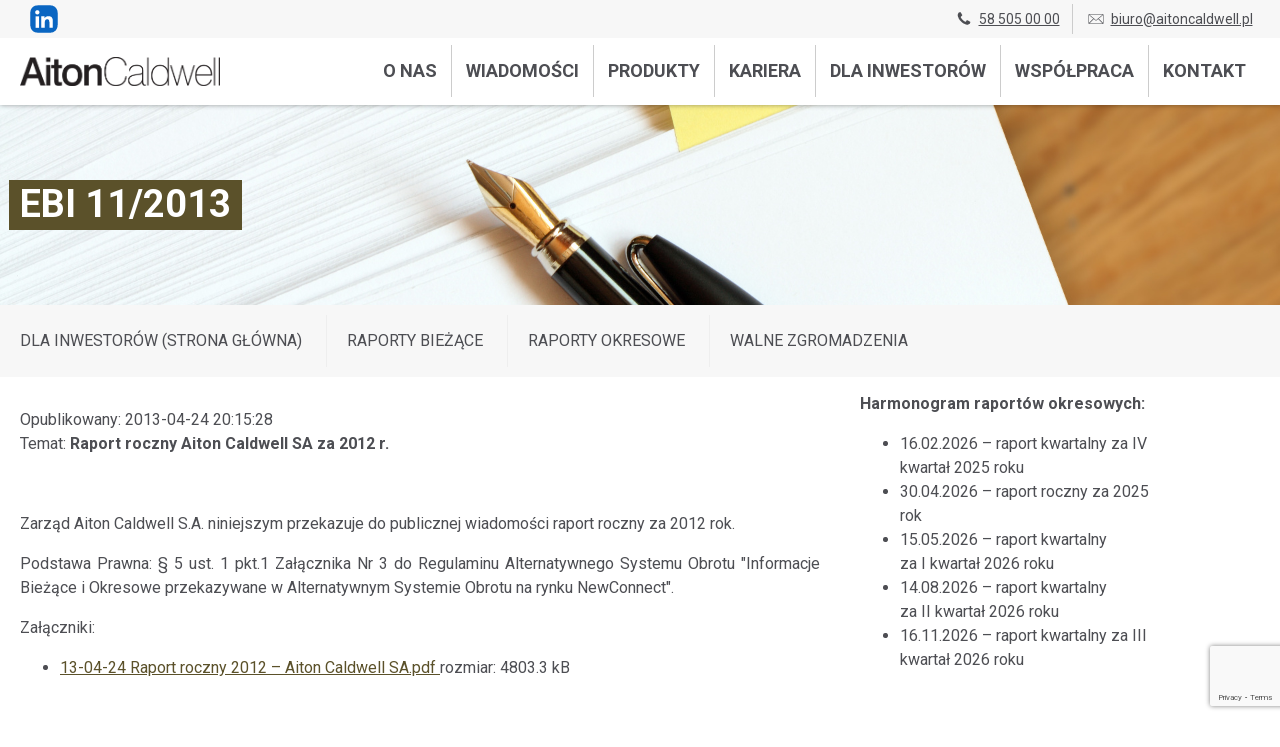

--- FILE ---
content_type: text/html; charset=UTF-8
request_url: https://www.aitoncaldwell.pl/dla-inwestorow/ebi-11-2013/
body_size: 63284
content:
<!DOCTYPE html>
<!--[if lt IE 7 ]> <html class="no-js ie ie6 lt-ie9 lt-ie8 lt-ie7 theme-ac" lang="pl-PL"><![endif]-->
<!--[if IE 7 ]> <html class="no-js ie ie7 lt-ie9 lt-ie8 theme-ac" lang="pl-PL"><![endif]-->
<!--[if IE 8 ]> <html class="no-js ie ie8 lt-ie9 theme-ac" lang="pl-PL"><![endif]-->
<!--[if IE 9 ]> <html class="no-js media-queries ie ie9 theme-ac" lang="pl-PL"><![endif]-->
<!--[if gt IE 9 ]> <html class="no-js media-queries ie gt-ie9 theme-ac" lang="pl-PL"><![endif]-->
<!--[if !(IE)]><!--> <html class="no-js media-queries theme-ac" lang="pl-PL"><!--<![endif]-->
<head>
<meta charset="utf-8">
<meta http-equiv="content-type" content="text/html; charset=utf-8">
<meta name="viewport" content="width=device-width,initial-scale=1">
<title>EBI 11/2013 - Aiton Caldwell SA</title>
<!--<link rel="preconnect" href="https://ajax.googleapis.com" crossorigin >-->
<link rel="preconnect" href="https://cdn.jsdelivr.net" crossorigin/>
<link rel="preconnect" href="https://fonts.googleapis.com" crossorigin>
<link rel="preconnect" href="https://fonts.gstatic.com" crossorigin>
<link rel="preconnect" href="https://www.googletagmanager.com" crossorigin>
<link rel="preconnect" href="https://www.salesmanago.pl" crossorigin>
<link rel="apple-touch-icon" sizes="180x180" href="/favicons/apple-touch-icon.png">
<link rel="icon" type="image/png" sizes="32x32" href="/favicons/favicon-32x32.png">
<link rel="icon" type="image/png" sizes="16x16" href="/favicons/favicon-16x16.png">
<link rel="manifest" href="/favicons/site.webmanifest">
<link rel="mask-icon" href="/favicons/safari-pinned-tab.svg" color="#b42762">
<link rel="shortcut icon" href="/favicons/favicon.ico">
<meta name="msapplication-TileColor" content="#000000">
<meta name="msapplication-config" content="/favicons/browserconfig.xml">
<meta name="theme-color" content="#ffffff">
<meta name="apple-mobile-web-app-title" content="www.aitoncaldwell.pl">
<meta name="application-name" content="www.aitoncaldwell.pl">
<meta name="msapplication-TileColor" content="#2b5797">
<meta name="theme-color" content="#ffffff">
<link rel="preload" as="style" href="https://fonts.googleapis.com/css2?family=Roboto:ital,wght@0,400;0,700;1,400&display=swap" />
<link rel="stylesheet"
href="https://fonts.googleapis.com/css2?family=Roboto:ital,wght@0,400;0,700;1,400&display=swap"
media="print" onload="this.media='all'" />
<noscript>
<link rel="stylesheet"
href="https://fonts.googleapis.com/css2?family=Roboto:ital,wght@0,400;0,700;1,400&display=swap" />
</noscript>
<link rel="stylesheet" href="https://cdn.jsdelivr.net/npm/glightbox/dist/css/glightbox.min.css" />
<script src="https://cdn.jsdelivr.net/gh/mcstudios/glightbox/dist/js/glightbox.min.js"></script>
<meta name='robots' content='index, follow, max-image-preview:large, max-snippet:-1, max-video-preview:-1' />
<style>img:is([sizes="auto" i], [sizes^="auto," i]) { contain-intrinsic-size: 3000px 1500px }</style>
<!-- This site is optimized with the Yoast SEO plugin v26.4 - https://yoast.com/wordpress/plugins/seo/ -->
<link rel="canonical" href="https://www.aitoncaldwell.pl/dla-inwestorow/ebi-11-2013/" />
<meta property="og:locale" content="pl_PL" />
<meta property="og:type" content="article" />
<meta property="og:title" content="EBI 11/2013 - Aiton Caldwell SA" />
<meta property="og:description" content="Opublikowany: 2013-04-24 20:15:28 Temat: Raport roczny Aiton Caldwell SA za 2012 r. &nbsp; Zarząd Aiton Caldwell S.A. niniejszym przekazuje do publicznej wiadomości raport roczny za 2012 rok. Podstawa Prawna: &sect; 5 ust. 1 pkt.1 Załącznika Nr 3 do Regulaminu Alternatywnego Systemu Obrotu &quot;Informacje Bieżące i Okresowe przekazywane w Alternatywnym Systemie Obrotu na rynku NewConnect&quot;. Załączniki: [&hellip;]" />
<meta property="og:url" content="https://www.aitoncaldwell.pl/dla-inwestorow/ebi-11-2013/" />
<meta property="og:site_name" content="Aiton Caldwell SA" />
<meta property="article:modified_time" content="2015-11-23T11:38:22+00:00" />
<meta property="og:image" content="https://www.aitoncaldwell.pl/wp-content/uploads/2015/10/Banner_dla_inwestorow_raport_biezacy-2.jpg" />
<meta property="og:image:width" content="1920" />
<meta property="og:image:height" content="400" />
<meta property="og:image:type" content="image/jpeg" />
<meta name="twitter:card" content="summary_large_image" />
<script type="application/ld+json" class="yoast-schema-graph">{"@context":"https://schema.org","@graph":[{"@type":"WebPage","@id":"https://www.aitoncaldwell.pl/dla-inwestorow/ebi-11-2013/","url":"https://www.aitoncaldwell.pl/dla-inwestorow/ebi-11-2013/","name":"EBI 11/2013 - Aiton Caldwell SA","isPartOf":{"@id":"https://www.aitoncaldwell.pl/#website"},"primaryImageOfPage":{"@id":"https://www.aitoncaldwell.pl/dla-inwestorow/ebi-11-2013/#primaryimage"},"image":{"@id":"https://www.aitoncaldwell.pl/dla-inwestorow/ebi-11-2013/#primaryimage"},"thumbnailUrl":"https://www.aitoncaldwell.pl/wp-content/uploads/2015/10/Banner_dla_inwestorow_raport_biezacy-2.jpg","datePublished":"2013-04-24T19:19:47+00:00","dateModified":"2015-11-23T11:38:22+00:00","breadcrumb":{"@id":"https://www.aitoncaldwell.pl/dla-inwestorow/ebi-11-2013/#breadcrumb"},"inLanguage":"pl-PL","potentialAction":[{"@type":"ReadAction","target":["https://www.aitoncaldwell.pl/dla-inwestorow/ebi-11-2013/"]}]},{"@type":"ImageObject","inLanguage":"pl-PL","@id":"https://www.aitoncaldwell.pl/dla-inwestorow/ebi-11-2013/#primaryimage","url":"https://www.aitoncaldwell.pl/wp-content/uploads/2015/10/Banner_dla_inwestorow_raport_biezacy-2.jpg","contentUrl":"https://www.aitoncaldwell.pl/wp-content/uploads/2015/10/Banner_dla_inwestorow_raport_biezacy-2.jpg","width":1920,"height":400},{"@type":"BreadcrumbList","@id":"https://www.aitoncaldwell.pl/dla-inwestorow/ebi-11-2013/#breadcrumb","itemListElement":[{"@type":"ListItem","position":1,"name":"Strona główna","item":"https://www.aitoncaldwell.pl/"},{"@type":"ListItem","position":2,"name":"Relacje inwestorskie","item":"https://www.aitoncaldwell.pl/dla-inwestorow/"},{"@type":"ListItem","position":3,"name":"EBI 11/2013"}]},{"@type":"WebSite","@id":"https://www.aitoncaldwell.pl/#website","url":"https://www.aitoncaldwell.pl/","name":"Aiton Caldwell SA","description":"","potentialAction":[{"@type":"SearchAction","target":{"@type":"EntryPoint","urlTemplate":"https://www.aitoncaldwell.pl/?s={search_term_string}"},"query-input":{"@type":"PropertyValueSpecification","valueRequired":true,"valueName":"search_term_string"}}],"inLanguage":"pl-PL"}]}</script>
<!-- / Yoast SEO plugin. -->
<link rel='dns-prefetch' href='//cdn.jsdelivr.net' />
<link rel="alternate" type="application/rss+xml" title="Aiton Caldwell SA &raquo; EBI 11/2013 Kanał z komentarzami" href="https://www.aitoncaldwell.pl/dla-inwestorow/ebi-11-2013/feed/" />
<!-- <link rel='stylesheet' id='fcn_css-css' href='https://www.aitoncaldwell.pl/wp-content/plugins/ac_plugin/dist/app.min.css' type='text/css' media='all' /> -->
<link rel="stylesheet" type="text/css" href="//www.aitoncaldwell.pl/wp-content/cache/wpfc-minified/zagh8y3/e1698.css" media="all"/>
<style id='classic-theme-styles-inline-css' type='text/css'>
/*! This file is auto-generated */
.wp-block-button__link{color:#fff;background-color:#32373c;border-radius:9999px;box-shadow:none;text-decoration:none;padding:calc(.667em + 2px) calc(1.333em + 2px);font-size:1.125em}.wp-block-file__button{background:#32373c;color:#fff;text-decoration:none}
</style>
<style id='global-styles-inline-css' type='text/css'>
:root{--wp--preset--aspect-ratio--square: 1;--wp--preset--aspect-ratio--4-3: 4/3;--wp--preset--aspect-ratio--3-4: 3/4;--wp--preset--aspect-ratio--3-2: 3/2;--wp--preset--aspect-ratio--2-3: 2/3;--wp--preset--aspect-ratio--16-9: 16/9;--wp--preset--aspect-ratio--9-16: 9/16;--wp--preset--color--black: #000000;--wp--preset--color--cyan-bluish-gray: #abb8c3;--wp--preset--color--white: #ffffff;--wp--preset--color--pale-pink: #f78da7;--wp--preset--color--vivid-red: #cf2e2e;--wp--preset--color--luminous-vivid-orange: #ff6900;--wp--preset--color--luminous-vivid-amber: #fcb900;--wp--preset--color--light-green-cyan: #7bdcb5;--wp--preset--color--vivid-green-cyan: #00d084;--wp--preset--color--pale-cyan-blue: #8ed1fc;--wp--preset--color--vivid-cyan-blue: #0693e3;--wp--preset--color--vivid-purple: #9b51e0;--wp--preset--gradient--vivid-cyan-blue-to-vivid-purple: linear-gradient(135deg,rgba(6,147,227,1) 0%,rgb(155,81,224) 100%);--wp--preset--gradient--light-green-cyan-to-vivid-green-cyan: linear-gradient(135deg,rgb(122,220,180) 0%,rgb(0,208,130) 100%);--wp--preset--gradient--luminous-vivid-amber-to-luminous-vivid-orange: linear-gradient(135deg,rgba(252,185,0,1) 0%,rgba(255,105,0,1) 100%);--wp--preset--gradient--luminous-vivid-orange-to-vivid-red: linear-gradient(135deg,rgba(255,105,0,1) 0%,rgb(207,46,46) 100%);--wp--preset--gradient--very-light-gray-to-cyan-bluish-gray: linear-gradient(135deg,rgb(238,238,238) 0%,rgb(169,184,195) 100%);--wp--preset--gradient--cool-to-warm-spectrum: linear-gradient(135deg,rgb(74,234,220) 0%,rgb(151,120,209) 20%,rgb(207,42,186) 40%,rgb(238,44,130) 60%,rgb(251,105,98) 80%,rgb(254,248,76) 100%);--wp--preset--gradient--blush-light-purple: linear-gradient(135deg,rgb(255,206,236) 0%,rgb(152,150,240) 100%);--wp--preset--gradient--blush-bordeaux: linear-gradient(135deg,rgb(254,205,165) 0%,rgb(254,45,45) 50%,rgb(107,0,62) 100%);--wp--preset--gradient--luminous-dusk: linear-gradient(135deg,rgb(255,203,112) 0%,rgb(199,81,192) 50%,rgb(65,88,208) 100%);--wp--preset--gradient--pale-ocean: linear-gradient(135deg,rgb(255,245,203) 0%,rgb(182,227,212) 50%,rgb(51,167,181) 100%);--wp--preset--gradient--electric-grass: linear-gradient(135deg,rgb(202,248,128) 0%,rgb(113,206,126) 100%);--wp--preset--gradient--midnight: linear-gradient(135deg,rgb(2,3,129) 0%,rgb(40,116,252) 100%);--wp--preset--font-size--small: 13px;--wp--preset--font-size--medium: 20px;--wp--preset--font-size--large: 36px;--wp--preset--font-size--x-large: 42px;--wp--preset--spacing--20: 0.44rem;--wp--preset--spacing--30: 0.67rem;--wp--preset--spacing--40: 1rem;--wp--preset--spacing--50: 1.5rem;--wp--preset--spacing--60: 2.25rem;--wp--preset--spacing--70: 3.38rem;--wp--preset--spacing--80: 5.06rem;--wp--preset--shadow--natural: 6px 6px 9px rgba(0, 0, 0, 0.2);--wp--preset--shadow--deep: 12px 12px 50px rgba(0, 0, 0, 0.4);--wp--preset--shadow--sharp: 6px 6px 0px rgba(0, 0, 0, 0.2);--wp--preset--shadow--outlined: 6px 6px 0px -3px rgba(255, 255, 255, 1), 6px 6px rgba(0, 0, 0, 1);--wp--preset--shadow--crisp: 6px 6px 0px rgba(0, 0, 0, 1);}:where(.is-layout-flex){gap: 0.5em;}:where(.is-layout-grid){gap: 0.5em;}body .is-layout-flex{display: flex;}.is-layout-flex{flex-wrap: wrap;align-items: center;}.is-layout-flex > :is(*, div){margin: 0;}body .is-layout-grid{display: grid;}.is-layout-grid > :is(*, div){margin: 0;}:where(.wp-block-columns.is-layout-flex){gap: 2em;}:where(.wp-block-columns.is-layout-grid){gap: 2em;}:where(.wp-block-post-template.is-layout-flex){gap: 1.25em;}:where(.wp-block-post-template.is-layout-grid){gap: 1.25em;}.has-black-color{color: var(--wp--preset--color--black) !important;}.has-cyan-bluish-gray-color{color: var(--wp--preset--color--cyan-bluish-gray) !important;}.has-white-color{color: var(--wp--preset--color--white) !important;}.has-pale-pink-color{color: var(--wp--preset--color--pale-pink) !important;}.has-vivid-red-color{color: var(--wp--preset--color--vivid-red) !important;}.has-luminous-vivid-orange-color{color: var(--wp--preset--color--luminous-vivid-orange) !important;}.has-luminous-vivid-amber-color{color: var(--wp--preset--color--luminous-vivid-amber) !important;}.has-light-green-cyan-color{color: var(--wp--preset--color--light-green-cyan) !important;}.has-vivid-green-cyan-color{color: var(--wp--preset--color--vivid-green-cyan) !important;}.has-pale-cyan-blue-color{color: var(--wp--preset--color--pale-cyan-blue) !important;}.has-vivid-cyan-blue-color{color: var(--wp--preset--color--vivid-cyan-blue) !important;}.has-vivid-purple-color{color: var(--wp--preset--color--vivid-purple) !important;}.has-black-background-color{background-color: var(--wp--preset--color--black) !important;}.has-cyan-bluish-gray-background-color{background-color: var(--wp--preset--color--cyan-bluish-gray) !important;}.has-white-background-color{background-color: var(--wp--preset--color--white) !important;}.has-pale-pink-background-color{background-color: var(--wp--preset--color--pale-pink) !important;}.has-vivid-red-background-color{background-color: var(--wp--preset--color--vivid-red) !important;}.has-luminous-vivid-orange-background-color{background-color: var(--wp--preset--color--luminous-vivid-orange) !important;}.has-luminous-vivid-amber-background-color{background-color: var(--wp--preset--color--luminous-vivid-amber) !important;}.has-light-green-cyan-background-color{background-color: var(--wp--preset--color--light-green-cyan) !important;}.has-vivid-green-cyan-background-color{background-color: var(--wp--preset--color--vivid-green-cyan) !important;}.has-pale-cyan-blue-background-color{background-color: var(--wp--preset--color--pale-cyan-blue) !important;}.has-vivid-cyan-blue-background-color{background-color: var(--wp--preset--color--vivid-cyan-blue) !important;}.has-vivid-purple-background-color{background-color: var(--wp--preset--color--vivid-purple) !important;}.has-black-border-color{border-color: var(--wp--preset--color--black) !important;}.has-cyan-bluish-gray-border-color{border-color: var(--wp--preset--color--cyan-bluish-gray) !important;}.has-white-border-color{border-color: var(--wp--preset--color--white) !important;}.has-pale-pink-border-color{border-color: var(--wp--preset--color--pale-pink) !important;}.has-vivid-red-border-color{border-color: var(--wp--preset--color--vivid-red) !important;}.has-luminous-vivid-orange-border-color{border-color: var(--wp--preset--color--luminous-vivid-orange) !important;}.has-luminous-vivid-amber-border-color{border-color: var(--wp--preset--color--luminous-vivid-amber) !important;}.has-light-green-cyan-border-color{border-color: var(--wp--preset--color--light-green-cyan) !important;}.has-vivid-green-cyan-border-color{border-color: var(--wp--preset--color--vivid-green-cyan) !important;}.has-pale-cyan-blue-border-color{border-color: var(--wp--preset--color--pale-cyan-blue) !important;}.has-vivid-cyan-blue-border-color{border-color: var(--wp--preset--color--vivid-cyan-blue) !important;}.has-vivid-purple-border-color{border-color: var(--wp--preset--color--vivid-purple) !important;}.has-vivid-cyan-blue-to-vivid-purple-gradient-background{background: var(--wp--preset--gradient--vivid-cyan-blue-to-vivid-purple) !important;}.has-light-green-cyan-to-vivid-green-cyan-gradient-background{background: var(--wp--preset--gradient--light-green-cyan-to-vivid-green-cyan) !important;}.has-luminous-vivid-amber-to-luminous-vivid-orange-gradient-background{background: var(--wp--preset--gradient--luminous-vivid-amber-to-luminous-vivid-orange) !important;}.has-luminous-vivid-orange-to-vivid-red-gradient-background{background: var(--wp--preset--gradient--luminous-vivid-orange-to-vivid-red) !important;}.has-very-light-gray-to-cyan-bluish-gray-gradient-background{background: var(--wp--preset--gradient--very-light-gray-to-cyan-bluish-gray) !important;}.has-cool-to-warm-spectrum-gradient-background{background: var(--wp--preset--gradient--cool-to-warm-spectrum) !important;}.has-blush-light-purple-gradient-background{background: var(--wp--preset--gradient--blush-light-purple) !important;}.has-blush-bordeaux-gradient-background{background: var(--wp--preset--gradient--blush-bordeaux) !important;}.has-luminous-dusk-gradient-background{background: var(--wp--preset--gradient--luminous-dusk) !important;}.has-pale-ocean-gradient-background{background: var(--wp--preset--gradient--pale-ocean) !important;}.has-electric-grass-gradient-background{background: var(--wp--preset--gradient--electric-grass) !important;}.has-midnight-gradient-background{background: var(--wp--preset--gradient--midnight) !important;}.has-small-font-size{font-size: var(--wp--preset--font-size--small) !important;}.has-medium-font-size{font-size: var(--wp--preset--font-size--medium) !important;}.has-large-font-size{font-size: var(--wp--preset--font-size--large) !important;}.has-x-large-font-size{font-size: var(--wp--preset--font-size--x-large) !important;}
:where(.wp-block-post-template.is-layout-flex){gap: 1.25em;}:where(.wp-block-post-template.is-layout-grid){gap: 1.25em;}
:where(.wp-block-columns.is-layout-flex){gap: 2em;}:where(.wp-block-columns.is-layout-grid){gap: 2em;}
:root :where(.wp-block-pullquote){font-size: 1.5em;line-height: 1.6;}
</style>
<!-- <link rel='stylesheet' id='contact-form-7-css' href='https://www.aitoncaldwell.pl/wp-content/plugins/contact-form-7/includes/css/styles.css' type='text/css' media='all' /> -->
<!-- <link rel='stylesheet' id='contact-form-7-email-spam-blocker-css' href='https://www.aitoncaldwell.pl/wp-content/plugins/wp-contact-form7-email-spam-blocker/public/css/contact-form-7-email-spam-blocker-public.css' type='text/css' media='all' /> -->
<!-- <link rel='stylesheet' id='wp-pagenavi-css' href='https://www.aitoncaldwell.pl/wp-content/plugins/wp-pagenavi/pagenavi-css.css' type='text/css' media='all' /> -->
<!-- <link rel='stylesheet' id='main_css-css' href='https://www.aitoncaldwell.pl/wp-content/themes/ac-base/dist/app.min.css' type='text/css' media='all' /> -->
<link rel="stylesheet" type="text/css" href="//www.aitoncaldwell.pl/wp-content/cache/wpfc-minified/f2znm2a0/e1698.css" media="all"/>
<link rel='stylesheet' id='choices_css-css' href='https://cdn.jsdelivr.net/npm/choices.js/public/assets/styles/choices.min.css' type='text/css' media='all' />
<!-- <link rel='stylesheet' id='mmenu-light_css-css' href='https://www.aitoncaldwell.pl/wp-content/themes/ac-base/dist/mmenu-light-3.0.7/dist/mmenu-light.css' type='text/css' media='all' /> -->
<link rel="stylesheet" type="text/css" href="//www.aitoncaldwell.pl/wp-content/cache/wpfc-minified/2y4ebbpd/e1698.css" media="all"/>
<script type="text/javascript" src="https://cdn.jsdelivr.net/npm/jquery@2.2.4/dist/jquery.min.js" id="jquery-js"></script>
<script src='//www.aitoncaldwell.pl/wp-content/cache/wpfc-minified/eu3sj5vo/e1698.js' type="text/javascript"></script>
<!-- <script type="text/javascript" defer="defer" src="https://www.aitoncaldwell.pl/wp-content/plugins/wp-contact-form7-email-spam-blocker/public/js/contact-form-7-email-spam-blocker-public.js" id="contact-form-7-email-spam-blocker-js"></script> -->
<link rel="https://api.w.org/" href="https://www.aitoncaldwell.pl/wp-json/" /><link rel='shortlink' href='https://www.aitoncaldwell.pl/?p=801' />
<link rel="alternate" title="oEmbed (JSON)" type="application/json+oembed" href="https://www.aitoncaldwell.pl/wp-json/oembed/1.0/embed?url=https%3A%2F%2Fwww.aitoncaldwell.pl%2Fdla-inwestorow%2Febi-11-2013%2F" />
<link rel="alternate" title="oEmbed (XML)" type="text/xml+oembed" href="https://www.aitoncaldwell.pl/wp-json/oembed/1.0/embed?url=https%3A%2F%2Fwww.aitoncaldwell.pl%2Fdla-inwestorow%2Febi-11-2013%2F&#038;format=xml" />
<style type="text/css" id="custom-background-css">
body.custom-background { background-color: #ffffff; }
</style>
<style type="text/css" id="wp-custom-css">
.site-header nav ul.menu li a {
text-transform: uppercase;
text-decoration: none;
line-height: 5.2rem;
display: inline-block;
padding: 0 1.6rem;
font-size: 2.0rem;
font-weight: bold;
}
@media (max-width: 479px) {
aside#sidebar {
padding: 2rem;
background: #f7f7f7;
margin-top: 2rem
}
}
.stuck {
z-index: 100;
}
@media (min-width: 384px) {
#o-spolce .container article > div > .column:first-child {
text-align: right;
}
}
@media (max-width: 640px) {
img.wp-image-3093 {
width: 12px;
}
}		</style>
<style id="kirki-inline-styles"></style>
<!-- Google Tag Manager -->
<script>(function(w,d,s,l,i){w[l]=w[l]||[];w[l].push({'gtm.start':
new Date().getTime(),event:'gtm.js'});var f=d.getElementsByTagName(s)[0],
j=d.createElement(s),dl=l!='dataLayer'?'&l='+l:'';j.async=true;j.src=
'https://www.googletagmanager.com/gtm.js?id='+i+dl;f.parentNode.insertBefore(j,f);
})(window,document,'script','dataLayer','GTM-MVGDK4');</script>
<!-- End Google Tag Manager -->
<meta name="google-site-verification" content="ahQMzgajxohaRDAw2wXzXG2GPS5iEt0P0fXteq_ZgBE" />
</head><body class="wp-singular dla_inwestorow-template-default single single-dla_inwestorow postid-801 custom-background wp-theme-ibex_basetheme4 wp-child-theme-ac-base" id="body">
<a class="screen-reader-shortcut" href="#navigation">Przejdź do menu nawigacji</a>
<a class="screen-reader-shortcut" href="#document-wrapper">Przejdź do treści aktualnej strony</a>
<noscript><iframe src="//www.googletagmanager.com/ns.html?id=GTM-NS5NN8"
height="0" width="0" style="display:none;visibility:hidden"></iframe></noscript>
<script>(function(w,d,s,l,i){w[l]=w[l]||[];w[l].push({'gtm.start':
new Date().getTime(),event:'gtm.js'});var f=d.getElementsByTagName(s)[0],
j=d.createElement(s),dl=l!='dataLayer'?'&l='+l:'';j.async=true;j.src=
'//www.googletagmanager.com/gtm.js?id='+i+dl;f.parentNode.insertBefore(j,f);
})(window,document,'script','dataLayer','GTM-NS5NN8');</script>
<!-- Google Tag Manager (noscript) --><noscript><iframe src="https://www.googletagmanager.com/ns.html?id=GTM-MVGDK4"
height="0" width="0" style="display:none;visibility:hidden"></iframe></noscript><!-- End Google Tag Manager (noscript) -->
<!-- Google Tag Manager init -->
<script type="text/javascript">
var ibex_gtm_datalayer_name = "dataLayer";
var dataLayer = dataLayer || [];
var ibex_pagedata = {"ibex.postTitleRaw":"EBI 11\/2013","ibex.postTitle":"EBI 11\/2013","ibex.postType":"dla_inwestorow","ibex.postType2":"single-dla_inwestorow"};
dataLayer.push(ibex_pagedata);
</script>
<div class="contact-us-bar">
<div class="container">
<div class="level">
<div class="level-left">
<div class="level-item">
<div class="social-links">
<a class="icon" href="https://www.linkedin.com/company/2278703/"><svg fill="currentColor" class="svg-icon"><use xlink:href="#icon-linkedin"/></svg></a>                                                                                                                                                            </div>
</div>
</div>
<div class="level-right">
<div class="level-item">
<div class="menu-hide-on-mobile" style="">
<div id="pre-top-menu" class="menu-najwyzsze-menu-container"><ul id="menu-najwyzsze-menu" class="pre-menu"><li  class="cta menu-item menu-item-type-custom menu-item-object-custom"><a href="tel:585050000" style="cursor: pointer;"><svg><use xmlns:xlink="http://www.w3.org/1999/xlink" xlink:href="#icon-call-phone"></use></svg>58 505 00 00</a></li><li  class="cta menu-item menu-item-type-custom menu-item-object-custom"><a href="mailto:biuro@aitoncaldwell.pl" style="cursor: pointer;"><svg><use xmlns:xlink="http://www.w3.org/1999/xlink" xlink:href="#icon-email"></use></svg>biuro@aitoncaldwell.pl</a></li></ul></div>                                    </div>
<div class="hidden-always menu-show-on-mobile" style="">
<div id="pre-mobile-top-menu" class="menu-szare-menu-mobilne-container"><ul id="menu-szare-menu-mobilne" class="pre-menu"><li  class="cta menu-item menu-item-type-custom menu-item-object-custom"><a href="tel:585050000" style="cursor: pointer;"><svg><use xmlns:xlink="http://www.w3.org/1999/xlink" xlink:href="#icon-call-phone"></use></svg>58 505 00 00</a></li><li  class="cta menu-item menu-item-type-custom menu-item-object-custom"><a href="mailto:biuro@aitoncaldwell.pl" style="cursor: pointer;"><svg><use xmlns:xlink="http://www.w3.org/1999/xlink" xlink:href="#icon-email"></use></svg>biuro@aitoncaldwell.pl</a></li></ul></div>                                    </div>
</div>
</div>
</div>
</div>
</div>
<svg xmlns="http://www.w3.org/2000/svg" width="0px" height="0px" style="display:none;">
<defs>
<symbol id="icon-24h"  width="100%" height="100%" viewBox="-12.773 -5 65 60" preserveAspectRatio="xMidYMid">
<g>
<path fill="currentColor" d="M40.863,29.566C40.863,40.835,31.696,50,20.432,50C9.166,50,0,40.835,0,29.566
c0-9.952,7.155-18.252,16.593-20.055V7.217c-1.855-0.161-3.31-1.698-3.31-3.592C13.283,1.621,14.902,0,16.905,0h7.878
c2,0,3.624,1.624,3.624,3.625c0,1.894-1.457,3.431-3.31,3.592v2.48c2.438,0.573,4.755,1.582,6.833,2.999l3.139-3.141l2.53,9.688
l-9.689-2.524l2.196-2.198c-2.874-1.847-6.23-2.86-9.679-2.86c-9.874,0-17.91,8.033-17.91,17.907
c0,9.877,8.036,17.912,17.91,17.912c9.872,0,17.91-8.034,17.91-17.912L40.863,29.566L40.863,29.566z M15.347,29.757
c-1.719,1.209-2.896,2.254-3.514,3.139c-0.625,0.879-0.938,1.937-0.938,3.17v0.004H20.1v-2.334H14.19l0.007-0.02
c0.449-0.622,1.277-1.321,2.493-2.09c1.311-0.84,2.207-1.594,2.687-2.264c0.478-0.676,0.718-1.523,0.718-2.546
c0-1.248-0.421-2.267-1.256-3.053c-0.851-0.791-1.934-1.186-3.264-1.186c-1.426,0-2.546,0.43-3.355,1.286
c-0.81,0.859-1.191,2.016-1.152,3.484h2.602c-0.023-0.79,0.135-1.408,0.472-1.864c0.339-0.456,0.813-0.684,1.417-0.684
c0.563,0,1.026,0.184,1.365,0.55c0.349,0.361,0.521,0.841,0.521,1.438c0,0.551-0.16,1.047-0.469,1.495
C16.664,28.726,16.122,29.221,15.347,29.757z M26.229,36.069v-2.973h-5.341v-1.147v-1.146l4.984-8.232h1.482h1.476v8.416h1.523
v2.108H28.83v2.974H26.229L26.229,36.069z M26.229,30.989v-5.623l-3.273,5.438l-0.108,0.185H26.229z M21.256,13.732h-1.259v2.528
h1.259V13.732z M21.256,42.382h-1.259v2.528h1.259V42.382z M36.213,29.951v-1.26h-2.528v1.26H36.213z M7.565,29.951v-1.26H5.037
v1.26H7.565z"/>
</g>
</symbol>
<symbol id="icon-noname"  width="100%" height="100%" viewBox="-4.999 -7.075 60 60" preserveAspectRatio="xMidYMid">
<g>
<path fill="currentColor" d="M35.138,12.086h4.382L33.021,0.941c-0.521-0.903-1.682-1.213-2.584-0.68
c-0.903,0.525-1.213,1.686-0.679,2.588L35.138,12.086z"/>
<path fill="currentColor" d="M20.263,2.85c0.523-0.902,0.226-2.063-0.677-2.588c-0.903-0.521-2.063-0.224-2.587,0.68l-6.497,11.156h4.382
L20.263,2.85z"/>
<path fill="currentColor" d="M46.777,15.507H3.213C1.437,15.507,0,16.942,0,18.719v3.563c0,1.772,1.437,3.213,3.213,3.213h1.005
l3.101,16.802c0.389,1.98,2.197,3.553,4.075,3.553h1.231h8.089c0.821,0,1.889,0,2.977,0l0,0h0.985h0.985l0,0
c1.087,0,2.155,0,2.977,0h8.089h1.23c1.88,0,3.687-1.572,4.076-3.553l3.122-16.813h1.63c1.776,0,3.214-1.437,3.214-3.212v-3.564
C49.99,16.942,48.554,15.507,46.777,15.507z M17.737,32.297v7.249c0,1.035-0.842,1.817-1.817,1.817
c-1.037,0-1.816-0.843-1.816-1.817v-3.039v-7.123c0-1.036,0.842-1.818,1.816-1.818c1.038,0,1.817,0.843,1.817,1.818V32.297z
M23.568,32.297v7.249c0,1.035-0.841,1.817-1.816,1.817c-1.038,0-1.818-0.843-1.818-1.817v-3.039v-7.123
c0-1.036,0.842-1.818,1.818-1.818c0.975,0,1.816,0.843,1.816,1.818V32.297z M29.429,36.507v3.039c0,0.975-0.78,1.817-1.816,1.817
c-0.975,0-1.818-0.782-1.818-1.817v-7.249v-2.913c0-0.976,0.843-1.818,1.818-1.818s1.816,0.782,1.816,1.818V36.507z M35.258,36.507
v3.039c0,0.975-0.778,1.817-1.816,1.817c-0.975,0-1.815-0.782-1.815-1.817v-7.249v-2.913c0-0.976,0.778-1.818,1.815-1.818
c0.975,0,1.816,0.782,1.816,1.818V36.507z"/>
</g>
</symbol>
<symbol id="icon-platnosci"  width="100%" height="100%" viewBox="-5.09 -5.545 65 60" preserveAspectRatio="xMidYMid">
<g>
<path fill="currentColor" d="M15.071,24.587h-6.62c-0.489,0-0.886,0.396-0.886,0.886c0,0.489,0.396,0.887,0.886,0.887h6.62
c0.489,0,0.887-0.397,0.887-0.887C15.958,24.982,15.561,24.587,15.071,24.587z"/>
<path fill="currentColor" d="M16.017,7.565h-5.674c-1.531,0-2.777,1.246-2.777,2.777v3.782c0,1.531,1.246,2.777,2.777,2.777h5.674
c1.531,0,2.777-1.246,2.777-2.777v-3.782C18.794,8.812,17.548,7.565,16.017,7.565z M9.338,14.125v-3.782
c0-0.554,0.451-1.005,1.005-1.005h1.951v5.793h-1.951C9.789,15.131,9.338,14.68,9.338,14.125z M17.021,14.125
c0,0.555-0.45,1.006-1.005,1.006h-1.95V9.338h1.95c0.555,0,1.005,0.451,1.005,1.005V14.125z"/>
<path fill="currentColor" d="M42.494,7.565h-3.782c-2.574,0-4.67,2.094-4.67,4.669c0,2.574,2.096,4.668,4.67,4.668h3.782
c2.575,0,4.669-2.094,4.669-4.668C47.163,9.659,45.069,7.565,42.494,7.565z M42.494,15.131h-3.782c-1.597,0-2.896-1.301-2.896-2.896
c0-1.598,1.3-2.896,2.896-2.896h3.782c1.597,0,2.896,1.299,2.896,2.896C45.391,13.83,44.091,15.131,42.494,15.131z"/>
<path fill="currentColor" d="M50.06,0H4.67C2.095,0,0,2.094,0,4.67v26.477c0,2.574,2.095,4.669,4.67,4.669h20.014
c1.559,5.297,5.1,10.875,12.237,14.106C37.036,49.974,37.161,50,37.287,50H37.3c0.126,0,0.25-0.026,0.365-0.078
c7.138-3.231,10.679-8.81,12.238-14.106h0.155c2.575,0,4.67-2.095,4.67-4.669V4.67C54.729,2.094,52.634,0,50.06,0L50.06,0z
M37.294,48.14c-6.738-3.189-9.604-8.56-10.824-12.537c-1.311-4.277-1.192-8.383-0.743-10.564c0.855,0.052,2.326,0.082,4.02-0.13
c3.148-0.395,5.735-1.473,7.548-3.135c1.812,1.662,4.398,2.74,7.547,3.135c1.694,0.212,3.164,0.182,4.02,0.13
c0.449,2.182,0.568,6.287-0.743,10.564C46.897,39.58,44.031,44.95,37.294,48.14L37.294,48.14z M52.955,31.146
c0,1.496-1.141,2.73-2.597,2.881c0.928-4.277,0.639-8.162,0.027-10.19c-0.125-0.413-0.53-0.677-0.958-0.624
c-0.078,0.01-7.743,0.902-11.466-3.285c-0.177-0.197-0.425-0.293-0.668-0.297c-0.252,0.002-0.492,0.1-0.669,0.297
c-3.723,4.188-11.389,3.295-11.465,3.285c-0.428-0.055-0.834,0.209-0.959,0.624c-0.068,0.228-0.133,0.478-0.192,0.75h-5.155
c-0.489,0-0.887,0.396-0.887,0.886c0,0.489,0.397,0.887,0.887,0.887h4.884c-0.062,0.618-0.099,1.292-0.104,2.01H8.451
c-0.489,0-0.886,0.397-0.886,0.886c0,0.49,0.396,0.887,0.886,0.887h15.234c0.078,1.23,0.251,2.546,0.546,3.901H4.67
c-1.598,0-2.896-1.3-2.896-2.896V4.67c0-1.598,1.299-2.897,2.896-2.897h45.39c1.597,0,2.896,1.3,2.896,2.897V31.146z"/>
<path fill="currentColor" d="M43.759,30.52l-7.884,7.884l-4.102-4.102c-0.347-0.346-0.907-0.346-1.253,0
c-0.347,0.347-0.347,0.908,0,1.254l4.728,4.728c0.173,0.173,0.4,0.261,0.627,0.261s0.454-0.087,0.627-0.261l8.511-8.51
c0.346-0.347,0.346-0.908,0-1.254C44.666,30.174,44.105,30.174,43.759,30.52L43.759,30.52z"/>
</g>
</symbol>
<symbol id="icon-mobile"  width="100%" height="100%"  viewBox="-4.69 -5 60 60" preserveAspectRatio="xMidYMid">
<g>
<path fill="currentColor" d="M35.495,0H14.503c-2.023,0-3.67,1.646-3.67,3.67v42.658c0,2.023,1.646,3.672,3.67,3.672h20.99
c2.024,0,3.672-1.648,3.672-3.672V3.67C39.165,1.646,37.518,0,35.495,0z M12.499,6.666h25v31.668h-25V6.666z M14.503,1.666h20.99
c1.107,0,2.006,0.9,2.006,2.004V5h-25V3.67C12.499,2.566,13.397,1.666,14.503,1.666z M35.495,48.334H14.503
c-1.105,0-2.004-0.9-2.004-2.006V40h25v6.328C37.499,47.434,36.601,48.334,35.495,48.334z"/>
<path fill="currentColor" d="M24.999,40.834c-1.838,0-3.334,1.494-3.334,3.332s1.496,3.334,3.334,3.334s3.334-1.496,3.334-3.334
S26.837,40.834,24.999,40.834z M24.999,45.834c-0.92,0-1.666-0.748-1.666-1.668c0-0.918,0.746-1.666,1.666-1.666
s1.666,0.748,1.666,1.666C26.665,45.086,25.919,45.834,24.999,45.834z"/>
<path fill="currentColor" d="M21.665,4.166h3.334c0.461,0,0.834-0.371,0.834-0.832S25.46,2.5,24.999,2.5h-3.334
c-0.461,0-0.832,0.373-0.832,0.834S21.204,4.166,21.665,4.166z"/>
<path fill="currentColor" d="M27.499,4.166h0.834c0.461,0,0.832-0.371,0.832-0.832S28.794,2.5,28.333,2.5h-0.834
c-0.461,0-0.834,0.373-0.834,0.834S27.038,4.166,27.499,4.166z"/>
<path fill="currentColor" d="M47.175,3.807c-0.324-0.324-0.852-0.324-1.178,0c-0.326,0.326-0.326,0.854,0,1.18
c3.113,3.113,3.113,8.178,0,11.293c-0.326,0.326-0.326,0.852,0,1.178c0.162,0.162,0.377,0.244,0.59,0.244s0.426-0.082,0.588-0.244
C50.938,13.695,50.938,7.57,47.175,3.807z"/>
<path fill="currentColor" d="M43.667,5.703c-0.326-0.324-0.854-0.324-1.18,0c-0.324,0.326-0.324,0.854,0,1.18
c1.031,1.031,1.6,2.404,1.6,3.865s-0.568,2.834-1.6,3.865c-0.324,0.326-0.324,0.852,0,1.178c0.164,0.162,0.377,0.244,0.59,0.244
s0.426-0.082,0.59-0.244c1.346-1.344,2.086-3.137,2.086-5.043S45.013,7.049,43.667,5.703z"/>
<path fill="currentColor" d="M4.001,4.986c0.326-0.326,0.326-0.854,0-1.18s-0.854-0.324-1.18,0c-3.762,3.764-3.762,9.887,0,13.65
c0.164,0.162,0.377,0.244,0.59,0.244s0.428-0.082,0.59-0.244c0.326-0.326,0.326-0.852,0-1.178C0.886,13.166,0.886,8.1,4.001,4.986z"
/>
<path fill="currentColor" d="M7.509,5.475c-0.324-0.326-0.852-0.326-1.178,0c-1.346,1.344-2.086,3.137-2.086,5.043
s0.74,3.697,2.086,5.043c0.162,0.164,0.377,0.244,0.59,0.244s0.426-0.08,0.588-0.244c0.326-0.324,0.326-0.852,0-1.178
c-1.029-1.031-1.598-2.404-1.598-3.865c0-1.463,0.566-2.834,1.598-3.865C7.835,6.328,7.835,5.799,7.509,5.475z"/>
</g>
</symbol>
<symbol id="icon-transport" viewBox="-3 -11.403 65 60" preserveAspectRatio="xMidYMid">
<g>
<path fill="currentColor" d="M17.559,26.955c-1.679,0-3.044,1.367-3.044,3.047s1.365,3.047,3.044,3.047
c1.681,0,3.046-1.367,3.046-3.047S19.239,26.955,17.559,26.955z M17.559,31.104c-0.606,0-1.101-0.494-1.101-1.102
s0.494-1.102,1.101-1.102c0.608,0,1.102,0.494,1.102,1.102S18.167,31.104,17.559,31.104z"/>
<path fill="currentColor" d="M46.588,26.955c-1.68,0-3.046,1.367-3.046,3.047s1.366,3.047,3.046,3.047c1.679,0,3.045-1.367,3.045-3.047
S48.267,26.955,46.588,26.955z M46.588,31.104c-0.608,0-1.102-0.494-1.102-1.102s0.493-1.102,1.102-1.102
c0.607,0,1.102,0.494,1.102,1.102S47.195,31.104,46.588,31.104z"/>
<path fill="currentColor" d="M58.964,25.135v-7.488c0-0.906-0.241-1.797-0.697-2.58L52.775,5.65c-0.915-1.564-2.608-2.539-4.424-2.539
h-6.948c-1.107,0-2.009,0.902-2.009,2.008v17.691h-2.201V3.047c0-1.68-1.367-3.047-3.047-3.047H3.045C1.366,0,0,1.367,0,3.047
v24.881c0,1.68,1.366,3.045,3.045,3.045h7.39c0.477,3.51,3.488,6.221,7.124,6.221c3.638,0,6.65-2.711,7.126-6.221h14.778
c0.477,3.51,3.488,6.221,7.125,6.221c3.636,0,6.648-2.711,7.125-6.221h4.278c1.108,0,2.009-0.9,2.009-2.008v-2.072
C60,26.137,59.582,25.479,58.964,25.135L58.964,25.135z M55.919,24.883c-1.109,0-2.01,0.9-2.01,2.01v2.139h-0.196
c-0.477-3.508-3.489-6.221-7.125-6.221c-2.069,0-3.935,0.879-5.248,2.281v-7.596h8.106c0.571,0,1.109,0.223,1.513,0.627
l1.287,1.287c0.771,0.771,1.797,1.197,2.887,1.197h1.887v4.275H55.919L55.919,24.883z M57.02,17.646v1.016h-1.887
c-0.571,0-1.107-0.223-1.512-0.627l-1.289-1.287c-0.771-0.771-1.795-1.195-2.886-1.195H41.34v-6.35h11.256l3.991,6.842
C56.87,16.531,57.02,17.084,57.02,17.646z M41.403,5.055h6.948c1.126,0,2.177,0.605,2.743,1.576l0.366,0.629H41.34V5.119
C41.34,5.084,41.368,5.055,41.403,5.055L41.403,5.055z M39.395,24.752v4.279h-2.201v-4.279H39.395z M1.943,20.607h2.203v3.174
c0,0.607-0.494,1.102-1.102,1.102H1.943V20.607z M1.943,27.928v-1.1h1.102c1.679,0,3.046-1.367,3.046-3.047v-4.148
c0-0.535-0.436-0.971-0.972-0.971H1.943V3.047c0-0.607,0.494-1.102,1.102-1.102h31.102c0.608,0,1.102,0.494,1.102,1.102v25.984
H24.685c-0.477-3.508-3.488-6.221-7.126-6.221c-3.636,0-6.647,2.713-7.124,6.221h-7.39C2.438,29.031,1.943,28.535,1.943,27.928z
M17.559,35.25c-2.892,0-5.245-2.352-5.249-5.246v-0.002v-0.004c0.003-2.893,2.357-5.246,5.249-5.246
c2.896,0,5.249,2.357,5.249,5.25C22.808,32.896,20.454,35.25,17.559,35.25z M46.588,35.25c-2.894,0-5.248-2.354-5.248-5.248
c0-2.893,2.354-5.25,5.248-5.25s5.248,2.357,5.248,5.25C51.836,32.896,49.481,35.25,46.588,35.25z M58.057,28.965
c0,0.037-0.029,0.066-0.065,0.066h-2.139v-2.139c0-0.035,0.029-0.064,0.066-0.064h2.072c0.036,0,0.065,0.029,0.065,0.064V28.965z"
/>
<path fill="currentColor" d="M27.653,12.313l-3.524,3.523c-0.379,0.381-0.379,0.996,0,1.377c0.189,0.188,0.439,0.283,0.687,0.283
c0.25,0,0.498-0.096,0.688-0.283l5.184-5.186c0.019-0.02,0.037-0.039,0.055-0.061c0.003-0.002,0.006-0.006,0.009-0.01
c0.028-0.033,0.053-0.07,0.075-0.105c0.005-0.008,0.008-0.016,0.013-0.021c0.022-0.037,0.042-0.076,0.059-0.117h0.001l0,0
c0.017-0.043,0.03-0.084,0.041-0.125c0.003-0.01,0.004-0.02,0.007-0.027c0.01-0.043,0.018-0.084,0.021-0.129l0,0
c0.005-0.041,0.005-0.082,0.003-0.125c-0.001-0.01-0.001-0.02-0.002-0.029c-0.003-0.043-0.008-0.084-0.016-0.125v-0.004
c-0.009-0.041-0.021-0.082-0.033-0.121c-0.003-0.006-0.006-0.016-0.01-0.023c-0.028-0.08-0.068-0.154-0.119-0.229
c-0.007-0.006-0.012-0.014-0.019-0.021c-0.025-0.035-0.054-0.07-0.085-0.102l-5.184-5.184c-0.379-0.379-0.994-0.379-1.375,0
c-0.379,0.381-0.379,0.996,0,1.375l3.524,3.525H7.192c-0.537,0-0.973,0.436-0.973,0.971c0,0.537,0.436,0.973,0.973,0.973H27.653z"
/>
</g>
</symbol>
<symbol id="icon-settings"  width="100%" height="100%" viewBox="-7.5 -5 65 60" preserveAspectRatio="xMidYMid">
<g>
<path fill="currentColor" d="M25,12.038c-7.148,0-12.963,5.813-12.963,12.962S17.852,37.964,25,37.964S37.961,32.148,37.961,25
S32.148,12.038,25,12.038z M25,36.11c-6.127,0-11.111-4.982-11.111-11.11c0-6.126,4.984-11.111,11.111-11.111
S36.111,18.874,36.111,25C36.111,31.128,31.127,36.11,25,36.11z"/>
<path fill="currentColor" d="M47.426,19.445h-1.869c-0.477-1.772-1.178-3.467-2.092-5.054l1.319-1.32
c0.487-0.486,0.754-1.133,0.754-1.819c0-0.688-0.267-1.335-0.754-1.821l-4.217-4.216c-0.97-0.972-2.666-0.975-3.64,0l-1.321,1.32
c-1.588-0.915-3.282-1.616-5.051-2.092V2.575C30.556,1.154,29.4,0,27.98,0H22.02c-1.42,0-2.575,1.154-2.575,2.575v1.868
c-1.77,0.476-3.463,1.177-5.052,2.092l-1.321-1.32c-0.973-0.975-2.67-0.972-3.642,0L5.215,9.431
c-0.487,0.486-0.754,1.133-0.754,1.821c0,0.687,0.267,1.333,0.754,1.821l1.319,1.318c-0.914,1.587-1.616,3.281-2.091,5.054H2.574
C1.154,19.445,0,20.601,0,22.019v5.962c0,1.421,1.154,2.576,2.574,2.576h1.869c0.477,1.768,1.177,3.462,2.092,5.051l-1.32,1.321
c-0.486,0.485-0.753,1.133-0.753,1.821c0,0.686,0.267,1.333,0.753,1.821l4.217,4.214c0.971,0.974,2.668,0.974,3.641,0l1.32-1.318
c1.59,0.913,3.283,1.613,5.053,2.092v1.868c0,1.418,1.155,2.573,2.574,2.573h5.961c1.42,0,2.575-1.155,2.575-2.573v-1.868
c1.769-0.479,3.463-1.179,5.052-2.092l1.321,1.318c0.974,0.974,2.669,0.972,3.64,0l4.217-4.214
c0.487-0.486,0.754-1.136,0.754-1.821c0-0.688-0.267-1.333-0.754-1.821l-1.319-1.321c0.913-1.589,1.614-3.283,2.092-5.051h1.869
c1.419,0,2.573-1.155,2.573-2.576v-5.962C50,20.601,48.846,19.445,47.426,19.445z M48.146,27.98c0,0.398-0.323,0.723-0.721,0.723
H44.1l-0.166,0.716c-0.482,2.072-1.296,4.038-2.42,5.845l-0.39,0.622l2.352,2.352c0.283,0.283,0.283,0.742,0,1.022l-4.216,4.217
c-0.281,0.28-0.739,0.283-1.022,0l-2.351-2.352l-0.624,0.389c-1.806,1.123-3.771,1.938-5.844,2.419l-0.716,0.166v3.328
c0,0.397-0.324,0.72-0.723,0.72H22.02c-0.399,0-0.725-0.322-0.725-0.72v-3.328l-0.714-0.166c-2.071-0.48-4.037-1.296-5.845-2.419
l-0.624-0.389l-2.35,2.352c-0.284,0.283-0.742,0.28-1.022,0L6.524,39.26c-0.283-0.283-0.283-0.739,0-1.022l2.352-2.352
l-0.39-0.622c-1.124-1.807-1.938-3.772-2.42-5.845L5.9,28.703H2.574c-0.397,0-0.723-0.324-0.723-0.723v-5.962
c0-0.397,0.325-0.723,0.723-0.723H5.9l0.166-0.715c0.482-2.073,1.296-4.038,2.42-5.843l0.39-0.625l-2.352-2.351
c-0.283-0.283-0.283-0.74,0-1.023l4.216-4.216c0.281-0.281,0.739-0.283,1.022,0l2.35,2.354l0.624-0.391
c1.807-1.123,3.771-1.938,5.845-2.42L21.295,5.9V2.575c0-0.397,0.325-0.723,0.725-0.723h5.961c0.398,0,0.723,0.325,0.723,0.723
V5.9l0.716,0.166c2.071,0.483,4.037,1.297,5.844,2.42l0.624,0.391l2.351-2.354c0.283-0.283,0.742-0.281,1.022,0l4.216,4.216
c0.283,0.283,0.283,0.742,0,1.023l-2.352,2.351l0.39,0.625c1.124,1.805,1.938,3.77,2.42,5.843l0.166,0.715h3.326
c0.397,0,0.721,0.325,0.721,0.723V27.98z"/>
<path fill="currentColor" d="M25,15.742c-5.105,0-9.259,4.152-9.259,9.258c0,5.104,4.153,9.26,9.259,9.26s9.259-4.155,9.259-9.26
C34.259,19.895,30.105,15.742,25,15.742z M25,32.407c-4.084,0-7.407-3.323-7.407-7.407c0-4.085,3.323-7.407,7.407-7.407
s7.407,3.322,7.407,7.407C32.407,29.084,29.084,32.407,25,32.407z"/>
</g>
</symbol>
<symbol id="icon-zamow-szybko"  width="100%" height="100%" viewBox="-7.5 -6.719 65 60" preserveAspectRatio="xMidYMid">
<g>
<path fill="currentColor" d="M2.014,17.877c-1.072,0.414-1.84,1.382-1.986,2.525c-0.152,1.144,0.332,2.281,1.266,2.955l10.203,7.425
L47.752,2.264L15.695,33.846L29.65,43.993c0.883,0.642,2.025,0.845,3.084,0.522c1.055-0.323,1.889-1.121,2.275-2.149
L49.93,1.512c0.156-0.415,0.047-0.884-0.268-1.188c-0.314-0.309-0.775-0.407-1.189-0.248L2.014,17.877z M2.014,17.877"/>
<path fill="currentColor" d="M9.076,33.249l0.086,0.481l1.98,10.818c0.145,0.811,0.684,1.486,1.434,1.816
c0.748,0.316,1.615,0.253,2.297-0.191c2.756-1.787,6.363-4.139,6.266-4.276L9.076,33.249z M9.076,33.249"/>
</g>
</symbol>
<symbol id="icon-0zl"  width="100%" height="100%" viewBox="-7.479 -4.545 65 60" preserveAspectRatio="xMidYMid">
<path fill="currentColor" d="M21.559,26.326c0,2.08-0.477,3.657-1.43,4.733c-0.954,1.075-2.244,1.613-3.87,1.613
c-1.641,0-2.939-0.538-3.896-1.613c-0.957-1.076-1.436-2.653-1.436-4.733v-3.465c0-2.072,0.477-3.65,1.431-4.733
c0.953-1.083,2.246-1.624,3.88-1.624c1.626,0,2.92,0.541,3.881,1.624c0.96,1.083,1.44,2.661,1.44,4.733V26.326z M18.418,22.534
c0-1.244-0.188-2.155-0.562-2.733c-0.374-0.579-0.914-0.868-1.619-0.868c-0.712,0-1.252,0.287-1.619,0.862s-0.551,1.488-0.551,2.739
v4.087c0,1.266,0.186,2.186,0.557,2.761c0.37,0.575,0.915,0.862,1.635,0.862c0.705,0,1.241-0.287,1.608-0.862
s0.551-1.495,0.551-2.761V22.534z"/>
<path fill="currentColor" d="M28.396,30.018h5.786v2.429h-9.704v-1.865l5.559-7.385H24.65v-2.429h9.348v1.794L28.396,30.018z"/>
<path fill="currentColor" d="M39.696,22.656l1.522-0.508v2.105l-1.522,0.507v7.686h-3.151v-6.639l-1.425,0.465v-2.105l1.425-0.464v-8.096
h3.151V22.656z"/>
<path fill="currentColor" d="M24.999,3C37.131,3,47,12.869,47,25s-9.869,22-22.001,22C12.869,47,3,37.131,3,25S12.869,3,24.999,3
M24.999,0C11.192,0,0,11.193,0,25s11.192,25,24.999,25C38.807,50,50,38.807,50,25S38.807,0,24.999,0L24.999,0z"/>
</symbol>
<symbol id="icon-koszyk"  width="100%" height="100%" viewBox="-4.999 -7.075 60 60" preserveAspectRatio="xMidYMid">
<g>
<path fill="currentColor" d="M35.138,12.086h4.382L33.021,0.941c-0.521-0.903-1.682-1.213-2.584-0.68
c-0.903,0.525-1.213,1.686-0.679,2.588L35.138,12.086z"/>
<path fill="currentColor" d="M20.263,2.85c0.523-0.902,0.226-2.063-0.677-2.588c-0.903-0.521-2.063-0.224-2.587,0.68l-6.497,11.156h4.382
L20.263,2.85z"/>
<path fill="currentColor" d="M46.777,15.507H3.213C1.437,15.507,0,16.942,0,18.719v3.563c0,1.772,1.437,3.213,3.213,3.213h1.005
l3.101,16.802c0.389,1.98,2.197,3.553,4.075,3.553h1.231h8.089c0.821,0,1.889,0,2.977,0l0,0h0.985h0.985l0,0
c1.087,0,2.155,0,2.977,0h8.089h1.23c1.88,0,3.687-1.572,4.076-3.553l3.122-16.813h1.63c1.776,0,3.214-1.437,3.214-3.212v-3.564
C49.99,16.942,48.554,15.507,46.777,15.507z M17.737,32.297v7.249c0,1.035-0.842,1.817-1.817,1.817
c-1.037,0-1.816-0.843-1.816-1.817v-3.039v-7.123c0-1.036,0.842-1.818,1.816-1.818c1.038,0,1.817,0.843,1.817,1.818V32.297z
M23.568,32.297v7.249c0,1.035-0.841,1.817-1.816,1.817c-1.038,0-1.818-0.843-1.818-1.817v-3.039v-7.123
c0-1.036,0.842-1.818,1.818-1.818c0.975,0,1.816,0.843,1.816,1.818V32.297z M29.429,36.507v3.039c0,0.975-0.78,1.817-1.816,1.817
c-0.975,0-1.818-0.782-1.818-1.817v-7.249v-2.913c0-0.976,0.843-1.818,1.818-1.818s1.816,0.782,1.816,1.818V36.507z M35.258,36.507
v3.039c0,0.975-0.778,1.817-1.816,1.817c-0.975,0-1.815-0.782-1.815-1.817v-7.249v-2.913c0-0.976,0.778-1.818,1.815-1.818
c0.975,0,1.816,0.782,1.816,1.818V36.507z"/>
</g>
</symbol>
<symbol id="icon-arrow-down-2" viewBox="0 0 256 256"  width="100%" height="100%">
<path fill="currentColor" d="M38.399,76.8c1.637,0,3.274,0.625,4.524,1.875l85.075,85.076l85.075-85.076c2.5-2.5,6.55-2.5,9.05,0s2.5,6.55,0,9.05  l-89.6,89.601c-2.5,2.5-6.551,2.5-9.051,0l-89.6-89.601c-2.5-2.5-2.5-6.55,0-9.05C35.124,77.425,36.762,76.8,38.399,76.8z"/>
</symbol>
<symbol id="icon-dotpay" viewBox="0 0 60 17"  width="100%" height="100%">
<g id="dotpay_logo">
<path d="M7.44800438,11.7090085 L5.19778118,11.7090085 C3.36030926,11.7090085 2.47245077,10.6775713 2.47245077,8.51342267 C2.47245077,6.47056766 3.44279942,5.45929702 5.36291174,5.45929702 L7.44800438,5.45929702 L7.44800438,11.7090085 Z M7.44800438,3.6590292 L5.01191539,3.6590292 C3.62866521,3.6590292 2.5758264,3.94239106 1.83266375,4.50852598 C0.717619256,5.35802275 0.077681984,6.87507592 0.077681984,8.6548828 C0.077681984,10.2527493 0.573223924,11.5877149 1.46093217,12.4168979 C2.32790518,13.2260616 3.27766885,13.5091291 5.19778118,13.5091291 L9.78116849,13.5091291 L9.78116849,0.0184548933 L7.44800438,0.0184548933 L7.44800438,3.6590292 L7.44800438,3.6590292 Z" id="Fill-1" fill="#8A1F23"></path>
<path d="M21.9141327,3.6590292 L20.0766608,3.6590292 L20.0766608,5.45929702 L21.9141327,5.45929702 L21.9141327,10.2124162 C21.9141327,11.6281951 22.1204333,12.315918 22.6778804,12.8620336 C23.2145923,13.3473552 23.7927746,13.5091291 25.0522144,13.5091291 L27.0342319,13.5091291 L27.0342319,11.7090085 L25.8987527,11.7090085 C24.4947673,11.7090085 24.2471466,11.4461075 24.2471466,9.90888784 L24.2471466,5.45929702 L27.0342319,5.45929702 L27.0342319,3.6590292 L24.2471466,3.6590292 L24.2471466,0.0184548933 L21.9141327,0.0184548933 L21.9141327,3.6590292" id="Fill-2" fill="#8A1F23"></path>
<path d="M29.9742772,5.4565002 L31.8945398,5.4565002 C33.8559723,5.4565002 34.7850007,6.42729058 34.7850007,8.46999839 C34.7850007,9.62302356 34.5164945,10.5331671 34.0211028,11.0388025 C33.6082013,11.483791 32.8441532,11.7060644 31.7911641,11.7060644 L29.9742772,11.7060644 L29.9742772,5.4565002 Z M27.6412633,3.65623238 L27.6412633,16.9075578 L29.9742772,16.9075578 L29.9742772,13.5061851 L32.1217257,13.5061851 C34.0418381,13.5061851 34.9296966,13.2434313 35.7760846,12.4545814 C36.6636426,11.6050846 37.200655,10.1893057 37.200655,8.63177225 C37.200655,6.91261216 36.7051131,5.55748006 35.7347644,4.68781675 C34.8469059,3.89896677 34.0211028,3.65623238 32.0804055,3.65623238 L27.6412633,3.65623238 L27.6412633,3.65623238 Z" id="Fill-3" fill="#1A1918"></path>
<path d="M44.9228753,9.30212545 L44.9228753,11.7090085 L41.6400977,11.7090085 C40.3808082,11.7090085 39.8854165,11.3856079 39.8854165,10.535964 C39.8854165,9.98984837 40.1331875,9.58534011 40.5459387,9.42356625 C40.79386,9.32243919 41.0208957,9.30212545 41.6400977,9.30212545 L44.9228753,9.30212545 Z M41.433647,7.50215203 C40.2775828,7.50215203 39.5345704,7.6031319 39.0594632,7.82569976 C38.0892648,8.25037455 37.4904974,9.30212545 37.4904974,10.5561305 C37.4904974,11.5472346 37.882814,12.3967314 38.5848067,12.9225332 C39.245329,13.408002 39.8027761,13.5091291 41.8465485,13.5091291 L47.2558891,13.5091291 L47.2558891,7.58296536 C47.2558891,6.02557914 47.0700233,5.31768969 46.491841,4.65028051 C45.8313187,3.88174426 45.0674209,3.6590292 42.9614427,3.6590292 L38.0270591,3.6590292 L38.0270591,5.45929702 L42.734407,5.45929702 C43.8907717,5.45929702 44.324108,5.60075715 44.6337841,6.02557914 C44.8817053,6.3694406 44.9228753,6.65250805 44.9228753,7.50215203 L41.433647,7.50215203 L41.433647,7.50215203 Z" id="Fill-4" fill="#1A1918"></path>
<path d="M54.4785106,11.7090085 L52.0630066,11.7090085 C50.6177009,11.7090085 50.2047994,11.1830594 50.2047994,9.28210612 L50.2047994,3.6590292 L47.8719358,3.6590292 L47.8719358,9.12018506 C47.8719358,11.061913 47.9958964,11.6483617 48.5739285,12.3562511 C49.2759212,13.1855814 50.1843647,13.5091291 51.8359708,13.5091291 L54.4785106,13.5091291 C54.4371904,14.3216784 54.3752852,14.5440991 54.0657593,14.7463532 C53.7972531,14.9687739 53.487577,15.0092541 52.4760584,15.0092541 L47.8719358,15.0092541 L47.8719358,16.8092275 L52.5378133,16.8092275 C54.3752852,16.8092275 55.1805033,16.5869541 55.8411758,15.9397114 C56.501698,15.2721551 56.8115244,14.1597573 56.8115244,12.5383387 L56.8115244,3.6590292 L54.4785106,3.6590292 L54.4785106,11.7090085" id="Fill-5" fill="#1A1918"></path>
<path d="M16.2537155,6.44436589 L14.4861123,6.44436589 C14.4368286,6.44466029 14.3910007,6.46379642 14.3498308,6.50545429 C14.3098629,6.54711216 14.2825164,6.60672855 14.2825164,6.67606021 L14.2825164,8.14232904 L16.4573115,8.14232904 L16.4573115,6.67606021 C16.4573115,6.60672855 16.4298147,6.54711216 16.3896966,6.50545429 C16.3486769,6.46379642 16.3029993,6.44466029 16.2537155,6.44436589" id="Fill-6" fill="#8A1F23"></path>
<path d="M17.6172823,10.875115 C17.6172823,11.2470918 17.3067046,11.5513562 16.9270095,11.5513562 L13.7391933,11.5513562 C13.3594982,11.5513562 13.0489205,11.2470918 13.0489205,10.875115 L13.0489205,8.84653846 C13.0489205,8.56818143 13.2229161,8.32765505 13.4697856,8.22446718 L13.4697856,6.70417559 C13.4706871,6.17410491 13.8894486,5.72102034 14.4446419,5.71689871 L16.2122451,5.71689871 C16.7674384,5.72102034 17.1860496,6.17410491 17.1871014,6.70417559 L17.1871014,8.22093435 C17.438779,8.32191422 17.6172823,8.56464861 17.6172823,8.84653846 L17.6172823,10.875115 Z M15.3745718,3.72541683 C12.6235478,3.72541683 10.3927075,5.91090959 10.3927075,8.60601208 C10.3927075,11.3011146 12.6235478,13.4867545 15.3745718,13.4867545 C18.1254457,13.4867545 20.3564362,11.3011146 20.3564362,8.60601208 C20.3564362,5.91090959 18.1254457,3.72541683 15.3745718,3.72541683 L15.3745718,3.72541683 Z" id="Fill-7" fill="#8A1F23"></path>
<path d="M58.0330999,1.36254692 L58.1877126,1.36254692 C58.3681692,1.36254692 58.5142174,1.30351933 58.5142174,1.16058719 C58.5142174,1.03428876 58.4197068,0.950237012 58.2135565,0.950237012 C58.1276105,0.950237012 58.0675084,0.958627467 58.0330999,0.967017922 L58.0330999,1.36254692 Z M58.0245354,2.1366768 L57.6980306,2.1366768 L57.6980306,0.765058196 C57.8270999,0.739739629 58.0074063,0.714568264 58.2394004,0.714568264 C58.5056528,0.714568264 58.625857,0.756667741 58.7289322,0.823938582 C58.8061634,0.88296617 58.8664158,0.992189287 58.8664158,1.11848772 C58.8664158,1.27834797 58.7460613,1.39610874 58.5744697,1.44674587 L58.5744697,1.46352678 C58.7118031,1.50562626 58.7890343,1.61499658 58.8320073,1.80017539 C58.8749803,2.01052557 58.900674,2.09472453 58.9352327,2.1366768 L58.582884,2.1366768 C58.5400613,2.08618687 58.5142174,1.9684261 58.4710941,1.80841865 C58.4454004,1.65709605 58.3596047,1.58967801 58.1792983,1.58967801 L58.0245354,1.58967801 L58.0245354,2.1366768 Z M58.2394004,0.318892066 C57.6207994,0.318892066 57.1569613,0.815548127 57.1569613,1.42142731 C57.1569613,2.03584414 57.6207994,2.52381534 58.2565295,2.52381534 C58.8749803,2.532353 59.3304041,2.03584414 59.3304041,1.42142731 C59.3304041,0.815548127 58.8749803,0.318892066 58.247965,0.318892066 L58.2394004,0.318892066 Z M58.2565295,0.0412710431 C59.0640015,0.0412710431 59.6910168,0.655687878 59.6910168,1.42142731 C59.6910168,2.20409484 59.0640015,2.80997402 58.247965,2.80997402 C57.4404931,2.80997402 56.7963487,2.20409484 56.7963487,1.42142731 C56.7963487,0.655687878 57.4404931,0.0412710431 58.247965,0.0412710431 L58.2565295,0.0412710431 L58.2565295,0.0412710431 Z" id="Fill-8" fill="#1A1918"></path>
</g>
</symbol>
<symbol id="icon-add-to-cart-new" viewBox="0 0 40 40" width="100%" height="100%" preserveAspectRatio="xMidYMid">
<g>
<polygon fill="#fff" points="29.38 26.25 16.36 26.25 10.89 13.75 7.5 13.75 7.5 12.19 11.92 12.19 17.39 24.69 29.38 24.69 29.38 26.25"/>
<path fill="#fff" d="M21.56,30.16a2.34,2.34,0,1,1-2.34-2.35A2.34,2.34,0,0,1,21.56,30.16Z"/>
<path fill="#fff" d="M29.38,30.16A2.35,2.35,0,1,1,27,27.81,2.35,2.35,0,0,1,29.38,30.16Z"/>
<path fill="#fff" d="M27,7.5A5.47,5.47,0,1,0,32.5,13,5.47,5.47,0,0,0,27,7.5Zm3.13,6.25H27.81v2.34H26.25V13.75H23.91V12.19h2.34V9.84h1.56v2.35h2.35Z"/>
<path fill="#fff" d="M27,20a7,7,0,0,1-6.6-4.69H15.31l3.13,7.81H29.38l1.8-4.5A7,7,0,0,1,27,20Z"/>
</g>
</symbol>
<symbol id="icon-free-shipping" viewBox="0 0 80 80" width="100%" height="100%" preserveAspectRatio="xMidYMid">
<polygon fill="#fff" points="80 80 0 0 80 0 80 80"/>
<path fill="currentColor" d="M26.25,15l6-6,1.86,1.86a4,4,0,0,1,1.07,1.78,3.59,3.59,0,0,1,0,2A4.51,4.51,0,0,1,34,16.49l-.28.28a4.55,4.55,0,0,1-1.84,1.15,3.46,3.46,0,0,1-2,0,4,4,0,0,1-1.79-1.06Zm6.27-3.78-4,4,.6.6a1.92,1.92,0,0,0,1.6.64,3.05,3.05,0,0,0,1.75-1l.32-.32a3.09,3.09,0,0,0,1-1.78,1.88,1.88,0,0,0-.64-1.59Z"/>
<path fill="currentColor" d="M39.6,22.62a5.07,5.07,0,0,1-1.88,1.25,3.38,3.38,0,0,1-1.93.14,3.77,3.77,0,0,1-2.69-2.68,3.41,3.41,0,0,1,.12-1.94,4.88,4.88,0,0,1,1.21-1.87l.3-.3A5.15,5.15,0,0,1,36.62,16a3.44,3.44,0,0,1,2-.13,3.78,3.78,0,0,1,2.68,2.68,3.36,3.36,0,0,1-.14,1.95,5.15,5.15,0,0,1-1.24,1.89Zm-1-1.53a3.55,3.55,0,0,0,1.1-1.78,1.7,1.7,0,0,0-1.93-1.94A3.59,3.59,0,0,0,36,18.45l-.3.3a3.6,3.6,0,0,0-1.09,1.77,1.68,1.68,0,0,0,1.92,2,3.69,3.69,0,0,0,1.77-1.09Z"/>
<path fill="currentColor" d="M42.34,28a.9.9,0,0,0,.29-.79,4.69,4.69,0,0,0-.5-1.29,9.73,9.73,0,0,1-.61-1.43A2.38,2.38,0,0,1,42,21.91a2.14,2.14,0,0,1,1.15-.6,2.57,2.57,0,0,1,1.39.2,4.26,4.26,0,0,1,1.37.94,3.79,3.79,0,0,1,.92,1.39,2.56,2.56,0,0,1,.12,1.44,2.47,2.47,0,0,1-.69,1.25L45,25.29a1.18,1.18,0,0,0,.38-.91,1.53,1.53,0,0,0-.5-1,1.7,1.7,0,0,0-.9-.52.86.86,0,0,0-.76.26A.81.81,0,0,0,43,24a4.49,4.49,0,0,0,.5,1.24,5.4,5.4,0,0,1,.75,2.34,2.21,2.21,0,0,1-.69,1.66,2.05,2.05,0,0,1-1.82.64,3.68,3.68,0,0,1-2-1.15,4.38,4.38,0,0,1-1-1.53,2.9,2.9,0,0,1-.18-1.57,2.56,2.56,0,0,1,.73-1.32l1.25,1.24c-.67.67-.6,1.4.19,2.2a1.74,1.74,0,0,0,.87.51A.85.85,0,0,0,42.34,28Z"/>
<path fill="currentColor" d="M52.41,31.14l-1.85-1.85-5,5-1.24-1.25,5-5-1.83-1.83,1-1,4.92,4.91Z"/>
<path fill="currentColor" d="M52.24,38.54l-2.18-2.18-1.65.83-1.33-1.32,8.28-3.79,1.15,1.15-3.77,8.29L51.42,40.2Zm-.83-2.85,1.5,1.51,1.5-3Z"/>
<path fill="currentColor" d="M59.58,44.88l5.1-3.48,1.24,1.24-7.37,4.69L57.3,46.08l3.05-5-5,3-1.25-1.25,4.69-7.37L60,36.74l-3.47,5.1,5.28-3.29,1.05,1.05Z"/>
<path fill="currentColor" d="M65,51.33l-2.18-2.18L61.2,50l-1.33-1.32,8.28-3.79L69.3,46l-3.77,8.29L64.21,53Zm-.83-2.85L65.7,50l1.5-3Z"/>
<path fill="currentColor" d="M57.94,17.61a6.89,6.89,0,0,1-3.85,2.22,4.06,4.06,0,0,1-3.45-1.36,4.06,4.06,0,0,1-1.35-3.42,6.58,6.58,0,0,1,2.1-3.79L53.15,9.5A6.77,6.77,0,0,1,57,7.29a4,4,0,0,1,3.42,1.36,4.06,4.06,0,0,1,1.36,3.41,6.6,6.6,0,0,1-2.1,3.8Zm0-3.83a5,5,0,0,0,1.41-2,1.57,1.57,0,0,0-.48-1.56,1.53,1.53,0,0,0-1.5-.47A4.69,4.69,0,0,0,55.46,11L53.14,13.3a5.25,5.25,0,0,0-1.42,2.06,1.5,1.5,0,0,0,.45,1.58,1.49,1.49,0,0,0,1.55.46,5,5,0,0,0,2-1.34Z"/>
<path fill="currentColor" d="M59.06,23.57,62.53,27,61,28.57l-5.89-5.89,1.15-1.16L64,20.45l-3.24-3.24,1.53-1.53L68,21.37l-1.11,1.11Z"/>
<path fill="currentColor" d="M70.39,26l1.24.62-1.09,1.09-1.24-.62L64.42,32l-1.9-1.9,4.25-4.25-1.15-.58,1.09-1.09,1.15.58L72.6,20l1.9,1.9Z"/>
</symbol>
<symbol id="icon-virtual-product" viewBox="0 0 80 80" width="100%" height="100%" preserveAspectRatio="xMidYMid">
<polygon fill="#fff" points="80,80 0,0 80,0"/>
<path fill="currentColor" d="M57.9,17.6c-1,1.1-2.4,1.9-3.8,2.2c-1.3,0.1-2.6-0.4-3.5-1.4c-1-0.9-1.5-2.1-1.3-3.4c0.3-1.5,1-2.8,2.1-3.8
l1.8-1.8c1-1.1,2.4-1.9,3.8-2.2c1.3-0.1,2.6,0.4,3.4,1.4c1,0.9,1.5,2.1,1.4,3.4c-0.3,1.5-1,2.8-2.1,3.8L57.9,17.6z M57.9,13.8
c0.6-0.5,1.1-1.2,1.4-2c0.1-0.6,0-1.2-0.5-1.6c-0.4-0.4-1-0.6-1.5-0.5C56.6,10,56,10.4,55.5,11l-2.3,2.3c-0.6,0.6-1.1,1.3-1.4,2.1
c-0.2,0.6,0,1.2,0.5,1.6c0.4,0.4,1,0.6,1.5,0.5c0.8-0.3,1.5-0.7,2-1.3L57.9,13.8z"/>
<path fill="currentColor" d="M59.1,23.6l3.5,3.4L61,28.6l-5.9-5.9l1.2-1.2l7.7-1.1l-3.2-3.2l1.5-1.5l5.7,5.7l-1.1,1.1L59.1,23.6z"/>
<path fill="currentColor" d="M70.4,26l1.2,0.6l-1.1,1.1l-1.2-0.6L64.4,32l-1.9-1.9l4.2-4.2l-1.2-0.6l1.1-1.1l1.2,0.6l4.7-4.8l1.9,1.9
L70.4,26z"/>
<g >
<path fill="currentColor" d="M25.5,11.9l-2.2-2.2l-1.7,0.8l-1.3-1.3l8.3-3.8l1.2,1.2L26,14.9l-1.3-1.3L25.5,11.9z M24.6,9.1l1.5,1.5l1.5-3
L24.6,9.1z"/>
<path fill="currentColor" d="M30.8,14.9l-1.3,0l-1.7,1.7l-1.2-1.2l6-6l1.2,1.2l-2.7,2.7l1.3-0.2l3.5-0.4l1.5,1.5l-4.8,0.5l-1.1,5.6
L30,18.9L30.8,14.9z"/>
<path fill="currentColor" d="M41.5,20.4l-1.8-1.8l-5,5l-1.2-1.2l5-5l-1.8-1.8l1-1l4.9,4.9L41.5,20.4z"/>
<path fill="currentColor" d="M42.6,24.9l4-1.5l1.4,1.4l-5.8,1.9l-2.2,2.2l-1.3-1.3l2.2-2.2l1.9-5.8l1.4,1.4L42.6,24.9z"/>
<path fill="currentColor" d="M49,34.4l5.1-3.5l1.2,1.2L48,36.9l-1.3-1.3l3.1-5l-5,3.1l-1.3-1.3l4.7-7.4l1.2,1.2l-3.5,5.1l5.3-3.3l1.1,1.1
L49,34.4z"/>
<path fill="currentColor" d="M54.4,40.9l-2.2-2.2l-1.7,0.8l-1.3-1.3l8.3-3.8l1.2,1.2l-3.8,8.3l-1.3-1.3L54.4,40.9z M53.6,38l1.5,1.5l1.5-3
L53.6,38z"/>
<path fill="currentColor" d="M62.1,47.1c-0.7,0.6-1.4,0.9-2.3,0.8c-0.8-0.1-1.6-0.4-2.3-1.1c-0.8-0.8-1.1-1.6-1-2.6c0.1-1,0.6-1.9,1.5-2.8
l0.4-0.4c0.6-0.6,1.2-1,1.8-1.2c0.6-0.2,1.3-0.3,1.9-0.1c0.6,0.1,1.2,0.5,1.7,1c0.7,0.7,1.1,1.4,1.1,2.2c0.1,0.8-0.2,1.6-0.8,2.3
l-1.2-1.2c0.4-0.4,0.5-0.8,0.5-1.2c0-0.4-0.2-0.7-0.6-1.1c-0.4-0.4-0.9-0.6-1.4-0.5c-0.5,0.1-1.1,0.4-1.7,1.1l-0.5,0.5
c-0.7,0.7-1,1.2-1.1,1.7c-0.1,0.5,0.1,1,0.5,1.4c0.4,0.4,0.8,0.6,1.1,0.6c0.4,0,0.7-0.1,1.1-0.5L62.1,47.1z"/>
<path fill="currentColor" d="M69.4,46.3l1.2,1.2l-4.2,4.2c-0.4,0.4-0.8,0.6-1.3,0.8c-0.5,0.1-0.9,0.1-1.4,0c-0.5-0.1-0.9-0.4-1.3-0.8
c-0.6-0.6-1-1.3-1-2s0.2-1.3,0.8-1.9l1.3,1.3c-0.3,0.3-0.5,0.6-0.5,0.8c0,0.3,0.1,0.5,0.4,0.8c0.2,0.2,0.5,0.3,0.8,0.3
c0.3,0,0.6-0.2,0.9-0.5L69.4,46.3z"/>
<path fill="currentColor" d="M70.3,56.7l-2.2-2.2l-1.7,0.8L65.1,54l8.3-3.8l1.2,1.2l-3.8,8.3l-1.3-1.3L70.3,56.7z M69.4,53.9l1.5,1.5
l1.5-3L69.4,53.9z"/>
</g>
</symbol>
</defs>
</svg>
<svg xmlns="http://www.w3.org/2000/svg" width="0px" height="0px" style="display:none;">
<symbol id="icon-twitter-old" viewBox="0 0 512 512">
<path d="m481 117c-13 18-28 34-46 47c0 3 0 7 0 12c0 25-3 50-11 74c-7 25-18 49-33 71c-14 23-32 43-52 61c-21 17-45 31-74 41c-29 11-60 16-92 16c-52 0-99-14-142-42c7 1 14 2 22 2c43 0 81-14 115-40c-20 0-38-6-54-18c-16-12-27-27-33-46c7 1 13 2 18 2c8 0 16-1 24-4c-21-4-39-15-53-31c-14-17-21-37-21-59l0-1c13 7 27 11 42 11c-13-8-23-19-30-32c-8-14-11-29-11-44c0-17 4-33 12-47c23 28 51 51 84 68c33 17 69 27 107 29c-2-8-3-15-3-22c0-25 9-47 27-65c18-18 40-27 66-27c26 0 49 10 67 29c21-4 40-11 59-22c-7 22-21 39-41 51c18-2 35-7 53-14z"/>
</symbol>
<symbol id="icon-facebook-old" viewBox="0 0 512 512">
<path d="m292 159l74 0l-9 81l-65 0l0 235l-97 0l0-235l-49 0l0-81l49 0l0-49c0-35 8-61 24-79c17-18 44-26 81-26l65 0l0 81l-40 0c-8 0-14 0-18 2c-5 1-8 3-10 6c-2 4-3 7-4 10c0 3-1 8-1 14z"/>
</symbol>
<symbol id="icon-facebook-2" fill="none" viewBox="0 0 24 24">
<path d="m23 12c0-6.07578-4.9242-11-11-11-6.07578 0-11 4.92422-11 11 0 5.4914 4.02187 10.0418 9.2812 10.8668v-7.6871h-2.79292v-3.1797h2.79292v-2.42344c0-2.75644 1.6415-4.27968 4.1551-4.27968 1.2032 0 2.4621.21484 2.4621.21484v2.70703h-1.3879c-1.3664 0-1.7917.84863-1.7917 1.71875v2.0625h3.0507l-.4877 3.1797h-2.563v7.6871c5.2593-.825 9.2812-5.3754 9.2812-10.8668z" fill="#1877f2"/><path d="m16.2818 15.1797.4877-3.1797h-3.0507v-2.0625c0-.87012.4253-1.71875 1.7917-1.71875h1.3879v-2.70703s-1.2589-.21484-2.4621-.21484c-2.5136 0-4.1551 1.52324-4.1551 4.27968v2.42344h-2.79292v3.1797h2.79292v7.6871c.5608.0881 1.1344.1332 1.7188.1332s1.158-.0451 1.7188-.1332v-7.6871z" fill="#fff"/>
</symbol>
<symbol id="icon-facebook" clip-rule="evenodd" fill-rule="evenodd" stroke-linejoin="round" stroke-miterlimit="2" viewBox="0 0 1750 1750">
<g fill-rule="nonzero"><path d="m992.845 1713.15c.837-197.71-.067-395.418-1.13-593.126 68.038.463 136.075-1.391 204.271-.62 7.905-80.705 26.6-167.971 31.713-248.834l-10.483-1.637c-74.855-4.638-149.867-1.08-224.88-3.708 3.875-77.926-9.3-158.325 10.538-234.393 53.779-80.862 163.662-46.383 245.183-52.103 0-81.946-.462-163.734-1.083-245.68-81.521.617-163.196-4.175-244.563 1.854-126.466 9.433-233.408 109.308-270.137 227.126-19.684 102.041-9.146 206.562-11.313 309.846-73 .149-145.996 1.849-218.991-2.475-2.325 84.57-1.396 169.145-.313 253.562 72.688 5.258 145.529 6.183 218.371 4.483 1.55 199.992-.771 400.137.929 600.129l.213.688h270.333c.312-5.075.762-10.109 1.342-15.112z" fill="#fff"/><path d="m268.87 68.663c82.604-43.138 177.608-49.63 269.204-47.467 242.704.155 485.566.312 728.425-.154 141.966-2.471 286.721 62.308 371.804 177.187 61.375 78.388 91.596 178.422 89.891 277.376-.462 247.682-1.704 495.221-.154 742.907-.308 65.401 2.634 132.351-17.204 195.584-50.366 166.984-207.833 298.405-383.583 309.846-111.433 5.562-223.021.925-334.454 1.391.929-201.77 0-403.537-1.088-605.308 68.038.463 136.079-1.391 204.271-.62 7.904-80.705 26.971-168.83 32.088-249.692l-10.854-.779c-74.859-4.638-149.872-1.08-224.884-3.708 3.875-77.926-9.3-158.325 10.542-234.393 53.779-80.862 163.658-46.383 245.183-52.103 0-81.946-.467-163.734-1.083-245.68-81.521.617-163.2-4.175-244.567 1.854-126.466 9.433-233.404 109.308-270.137 227.126-19.684 102.041-9.146 206.562-11.313 309.846-73 .149-145.996 1.849-218.992-2.475-2.325 84.57-1.396 169.145-.312 253.562 72.687 5.258 145.529 6.183 218.375 4.483 1.546 200.071-.775 400.292.929 600.358-141.658-8.966-291.525 21.646-426.05-34.633-109.888-47.775-203.029-138.067-242.704-252.171-39.521-105.6-29.296-220.166-30.688-330.562 1.084-221.713-2.791-443.584 1.084-665.296 4.496-158.629 103.683-307.675 246.271-376.479z" fill="#1c79ea"/></g>
</symbol>
<symbol id="icon-twitter" viewBox="0 0 1200 1227" fill="none">
<path d="M714.163 519.284L1160.89 0H1055.03L667.137 450.887L357.328 0H0L468.492 681.821L0 1226.37H105.866L515.491 750.218L842.672 1226.37H1200L714.137 519.284H714.163ZM569.165 687.828L521.697 619.934L144.011 79.6944H306.615L611.412 515.685L658.88 583.579L1055.08 1150.3H892.476L569.165 687.854V687.828Z" fill="white"/>
</symbol>
<symbol id="icon-google-plus" viewBox="0 0 512 512">
<path d="m269 419c0-4-1-8-2-12c-1-4-1-7-2-10c-1-3-3-7-5-10c-3-4-5-6-6-9c-2-2-5-5-8-8c-3-4-6-6-8-8c-2-1-5-4-9-7c-4-3-7-5-9-6c-1-2-5-4-9-7c-5-3-8-5-9-6c-3 0-8-1-14-1c-11 0-21 1-31 2c-9 2-20 4-30 8c-11 3-20 7-28 13c-8 5-15 12-20 21c-5 9-8 19-8 31c0 13 4 24 10 34c7 11 16 19 27 24c11 6 22 11 34 13c12 3 24 5 37 5c11 0 22-1 32-4c10-2 19-6 28-11c9-5 16-12 22-21c5-9 8-19 8-31z m-35-247c0-11-1-23-4-36c-4-13-8-25-14-37c-6-12-14-22-24-30c-10-8-21-12-34-12c-18 0-31 7-41 20c-10 13-15 29-15 47c0 9 1 18 4 28c2 10 5 20 10 30c4 10 10 19 16 27c6 8 13 14 22 19c9 5 18 7 28 7c18 0 32-5 40-17c8-11 12-27 12-46z m-37-135l125 0l-39 22l-38 0c13 9 24 21 31 36c7 16 11 32 11 48c0 15-2 27-6 38c-5 11-10 20-16 26c-7 7-13 13-19 19c-7 5-12 11-16 17c-5 6-7 13-7 20c0 5 2 9 5 14c3 5 7 9 12 14c5 4 11 9 17 14c6 4 12 10 18 15c6 6 12 13 17 19c5 7 9 15 12 25c3 9 5 19 5 30c0 30-13 57-40 81c-29 25-69 37-120 37c-11 0-23-1-34-3c-12-2-23-5-35-9c-12-5-22-10-31-17c-9-7-16-15-22-25c-6-11-9-22-9-35c0-12 4-25 11-39c6-12 15-22 27-31c12-9 26-16 42-21c15-4 30-8 44-10c14-2 28-3 43-4c-12-16-18-30-18-42c0-3 0-5 0-7c1-2 1-4 2-6c0-1 1-3 2-6c1-2 1-4 2-6c-8 1-14 2-20 2c-29 0-53-10-73-28c-20-19-31-43-31-71c0-26 9-50 28-71c18-21 40-35 66-41c18-4 36-5 54-5z m297 73l0 36l-73 0l0 73l-37 0l0-73l-73 0l0-36l73 0l0-73l37 0l0 73z"/>
</symbol>
<symbol id="icon-youtube-old" viewBox="0 0 512 512">
<path d="m314 355l0 61c0 12-4 19-11 19c-5 0-9-2-13-6l0-86c4-5 8-7 13-7c7 0 11 7 11 19z m97 1l0 13l-26 0l0-13c0-13 4-20 13-20c8 0 13 7 13 20z m-276-63l30 0l0-26l-89 0l0 26l30 0l0 163l29 0z m82 163l25 0l0-141l-25 0l0 108c-6 8-11 12-16 12c-4 0-6-2-6-6c-1-1-1-4-1-10l0-104l-25 0l0 112c0 9 1 16 2 20c2 7 8 11 17 11c9 0 19-6 29-17z m122-42l0-57c0-13 0-23-2-28c-3-11-10-16-20-16c-10 0-19 5-27 16l0-62l-25 0l0 189l25 0l0-14c9 11 17 16 27 16c10 0 17-5 20-16c2-5 2-14 2-28z m97-3l0-4l-26 0c0 10 0 16-1 18c-1 6-5 10-11 10c-9 0-13-7-13-20l0-25l51 0l0-29c0-15-3-26-8-33c-7-10-17-15-30-15c-13 0-23 5-31 15c-5 7-8 18-8 33l0 49c0 15 3 26 9 33c7 10 17 15 31 15c13 0 24-5 30-15c4-5 6-10 6-16c1-1 1-7 1-16z m-174-261l0-60c0-13-4-20-12-20c-8 0-12 7-12 20l0 60c0 13 4 20 12 20c8 0 12-7 12-20z m206 215c0 44-3 77-8 100c-2 11-8 20-16 28c-9 7-18 12-29 13c-35 4-88 6-159 6c-71 0-124-2-159-6c-11-1-20-6-29-13c-8-8-14-17-16-28c-5-22-8-55-8-100c0-45 3-78 8-100c2-12 8-21 16-29c9-7 18-12 30-13c35-4 87-6 158-6c71 0 124 2 159 6c11 1 20 6 29 13c8 8 14 17 16 29c5 21 8 54 8 100z m-285-365l29 0l-35 114l0 77l-28 0l0-77c-3-14-9-34-18-61c-7-19-13-37-18-53l30 0l20 75z m105 95l0 50c0 16-2 27-8 34c-7 10-17 14-30 14c-13 0-23-4-30-14c-5-7-8-19-8-34l0-50c0-15 3-26 8-33c7-10 17-15 30-15c13 0 23 5 30 15c6 7 8 18 8 33z m96-46l0 142l-26 0l0-15c-10 12-20 17-29 17c-9 0-15-3-17-10c-2-5-3-12-3-22l0-112l26 0l0 105c0 6 1 9 1 10c0 4 2 6 6 6c5 0 10-4 16-12l0-109z"/>
</symbol>
<symbol id="icon-youtube" fill="none" viewBox="0 0 24 24">
<path d="m22.547 6.7085c-.2538-.94234-.9968-1.68534-1.9391-1.93905-1.7216-.45304-8.6079-.45304-8.6079-.45304s-6.88633 0-8.60791.45304c-.94234.25371-1.68534.99671-1.93904 1.93905-.45305 1.72158-.45305 5.2916-.45305 5.2916s0 3.5881.45305 5.2916c.2537.9423.9967 1.6853 1.93904 1.939 1.72158.4531 8.60791.4531 8.60791.4531s6.8863 0 8.6079-.4531c.9423-.2537 1.6853-.9967 1.9391-1.939.453-1.7216.453-5.2916.453-5.2916s0-3.57002-.453-5.2916z" fill="#f00"/><path d="m9.78906 15.3164 5.72654-3.2982-5.72654-3.3163z" fill="#fff"/>
</symbol>
<symbol id="icon-align-justify" viewBox="0 0 512 512">
<path d="m475 384l0 37c0 5-1 9-5 12c-4 4-8 6-13 6l-402 0c-5 0-9-2-13-6c-4-3-5-7-5-12l0-37c0-5 1-9 5-13c4-3 8-5 13-5l402 0c5 0 9 2 13 5c4 4 5 8 5 13z m0-146l0 36c0 5-1 10-5 13c-4 4-8 6-13 6l-402 0c-5 0-9-2-13-6c-4-3-5-8-5-13l0-36c0-5 1-10 5-13c4-4 8-6 13-6l402 0c5 0 9 2 13 6c4 3 5 8 5 13z m0-147l0 37c0 5-1 9-5 13c-4 3-8 5-13 5l-402 0c-5 0-9-2-13-5c-4-4-5-8-5-13l0-37c0-5 1-9 5-12c4-4 8-6 13-6l402 0c5 0 9 2 13 6c4 3 5 7 5 12z"/>
</symbol>
<symbol id="icon-check-mark" viewBox="0 0 512 512">
<path d="m477 162c0 7-2 14-8 19l-206 207l-39 39c-6 5-12 8-20 8c-7 0-14-3-19-8l-142-142c-6-6-8-12-8-20c0-7 2-14 8-19l38-39c6-5 12-8 20-8c7 0 14 3 19 8l84 84l188-188c5-5 12-8 19-8c8 0 14 3 20 8l38 39c6 6 8 12 8 20z"/>
</symbol>
<symbol id="icon-call-phone" viewBox="0 0 512 512">
<path d="m457 354c0 5-1 12-3 20c-2 9-4 15-6 20c-4 10-15 20-35 30c-17 10-35 15-53 15c-5 0-10 [base64] 5-35 14-53c11-19 21-31 31-35c4-2 11-4 19-6c9-1 15-2 20-2c3 0 5 0 6 0c4 2 9 9 16 22c2 4 5 9 8 16c4 6 7 12 10 18c3 5 6 10 9 15c1 1 2 3 5 7c3 4 5 8 6 10c1 3 2 6 2 8c0 4-3 9-8 15c-5 5-11 11-18 15c-6 5-12 10-17 16c-6 5-9 9-9 13c0 1 1 4 2 6c1 3 2 5 2 6c1 1 2 4 4 7c2 3 3 5 4 5c14 26 31 49 49 67c19 19 41 36 67 50c1 0 3 1 6 3c3 2 5 4 7 4c1 1 3 2 6 3c2 1 4 1 6 1c3 0 8-2 13-8c5-5 11-11 15-18c5-6 10-12 16-17c6-6 10-8 14-8c3 0 6 0 8 2c3 1 7 3 11 6c4 2 6 4 7 5c4 3 10 6 15 9c5 3 11 6 18 10c7 3 12 6 16 8c13 7 20 12 21 15c1 2 1 4 1 6z"/>
</symbol>
<symbol id="icon-call-phone-square" viewBox="0 0 512 512">
<path d="m402 341c0-2 0-4 0-5c-1-1-5-4-11-8c-7-4-15-9-26-14l-15-9c-1 0-2-1-5-3c-3-2-5-4-7-5c-2-1-4-1-6-1c-4 0-8 3-14 9c-5 6-11 13-16 19c-5 6-10 9-13 9c-1 0-2 0-4-1c-2 0-4-1-5-1c-1-1-2-2-5-3c-2-1-3-2-4-3c-18-10-35-22-48-36c-14-13-26-30-36-48c-1-1-2-2-3-4c-1-3-2-4-3-5c0-1-1-3-1-5c-1-2-1-3-1-4c0-3 2-6 5-10c4-4 9-8 13-11c5-3 9-7 13-11c4-4 6-8 6-11c0-2 0-4-1-6c-1-2-3-4-5-7c-2-3-3-4-3-5c-1-1-2-4-5-8c-2-5-4-9-7-13c-2-5-5-9-7-14c-3-5-5-9-8-12c-2-3-3-4-4-5c-1 0-3 0-5 0c-9 0-19 2-29 6c-8 4-16 13-23 27c-6 14-9 26-9 37c0 3 0 7 0 10c1 3 1 6 2 9c0 2 1 5 2 9c2 4 3 7 3 9c1 1 2 4 4 9c2 5 3 7 3 9c11 31 32 61 62 91c30 30 60 51 91 62c2 0 4 1 9 3c5 2 8 3 9 4c2 0 5 1 9 3c4 1 7 2 9 2c3 1 6 1 9 2c3 0 7 0 10 0c11 0 23-3 37-9c14-7 23-15 27-23c4-10 6-20 6-29z m73-222l0 274c0 23-8 42-24 58c-16 16-35 24-58 24l-274 0c-23 0-42-8-58-24c-16-16-24-35-24-58l0-274c0-23 8-42 24-58c16-16 35-24 58-24l274 0c23 0 42 8 58 24c16 16 24 35 24 58z"/>
</symbol>
<symbol id="icon-letter-mail" viewBox="0 0 512 512">
<path d="m475 430l0-220c-6 7-12 13-19 19c-51 39-92 72-122 97c-10 8-18 14-24 19c-6 4-14 9-24 14c-11 4-21 7-30 7l0 0c-9 0-19-3-30-7c-10-5-18-10-24-14c-6-5-14-11-24-19c-30-25-71-58-122-97c-7-6-13-12-19-19l0 220c0 2 0 4 2 6c2 2 4 3 7 3l420 0c3 0 5-1 7-3c2-2 2-4 2-6z m0-301l0-7c0 0 0-1 0-3c0-3 0-4-1-4c0 0-1-1-1-2c-1-2-2-3-3-3c-1 1-2 1-4 0l-420 0c-3 0-5 1-7 2c-2 2-2 4-2 7c0 32 14 59 42 81c36 29 75 59 114 91c1 1 5 3 10 8c6 5 10 8 13 11c4 2 8 5 13 9c5 3 10 6 14 8c5 1 9 2 13 2l0 0c4 0 8-1 13-2c4-2 9-5 14-8c5-4 9-7 13-9c3-3 7-6 13-11c5-5 9-7 10-8c39-32 78-62 114-91c11-8 20-19 29-33c9-14 13-26 13-38z m37-10l0 311c0 12-4 23-13 32c-9 9-20 13-33 13l-420 0c-13 0-24-4-33-13c-9-9-13-20-13-32l0-311c0-13 4-23 13-32c9-9 20-14 33-14l420 0c13 0 24 5 33 14c9 9 13 19 13 32z"/>
</symbol>
<symbol id="icon-email-envelope" viewBox="0 0 512 512">
<path d="m512 203l0 227c0 12-4 23-13 32c-9 9-20 13-33 13l-420 0c-13 0-24-4-33-13c-9-9-13-20-13-32l0-227c8 9 18 17 29 25c69 47 116 79 142 98c11 8 20 15 26 19c7 4 16 9 27 14c12 4 22 7 32 7l0 0c10 0 20-3 32-7c11-5 20-10 27-14c6-4 15-11 26-19c33-23 80-56 142-98c11-8 21-16 29-25z m0-84c0 15-5 29-14 43c-9 14-21 25-35 35c-71 50-116 81-134 93c-1 1-6 4-12 9c-6 4-11 8-15 11c-4 2-9 5-15 9c-6 3-11 6-16 8c-6 1-10 2-15 2l0 0c-5 0-9-1-15-2c-5-2-10-5-16-8c-6-4-11-7-15-9c-4-3-9-7-15-11c-6-5-11-8-12-9c-18-12-43-30-75-52c-33-23-52-36-59-41c-12-8-23-19-33-33c-11-14-16-27-16-39c0-15 4-27 12-37c8-10 19-15 34-15l420 0c13 0 23 5 32 14c9 9 14 19 14 32z"/>
</symbol>
<symbol id="icon-mail-2020" viewBox="0 0 28 22" style="enable-background:new 0 0 28 22;" xml:space="preserve">
<g>
<path class="st0" d="M14,10.6L27.2,0c0,0-0.1,0-0.1,0H0.9L14,10.6z"/>
<path class="st0" d="M1,4.4l12.4,10c0.2,0.1,0.4,0.2,0.6,0.2c0.2,0,0.4-0.1,0.6-0.2L27,4.5v15.6c0,0.5-0.4,0.9-0.9,0.9H1.9
C1.4,21,1,20.6,1,20.1V4.4 M1,3.4c-0.1,0-0.3,0-0.4,0.1C0.2,3.7,0,4,0,4.4v15.7c0,1,0.9,1.9,1.9,1.9h24.1c1.1,0,1.9-0.9,1.9-1.9
V4.5c0-0.4-0.2-0.7-0.6-0.9c-0.1-0.1-0.3-0.1-0.4-0.1c-0.2,0-0.5,0.1-0.6,0.2L14,13.6L1.7,3.6C1.5,3.5,1.2,3.4,1,3.4L1,3.4z"/>
</g>
</symbol>
<symbol id="icon-search-icon" viewBox="0 0 512 512">
<path d="m491 423l-114-114c-17 26-40 49-66 66l114 114c18 19 48 19 66 0 18-18 18-48 0-66z m-111-231c0-104-84-187-187-187-103 0-187 83-187 187 0 103 84 186 187 186 103 0 187-83 187-186z m-187 140c-77 0-140-63-140-140 0-78 63-141 140-141 77 0 140 63 140 141 0 77-63 140-140 140z m-109-140l31 0c0-43 35-78 78-78l0-31c-60 0-109 48-109 109z"/>
</symbol>
<symbol id="icon-arrow-1-left" viewBox="0 0 512 512">
<path d="m361 472l42-48l-196-168l196-168l-42-48l-252 216z"/>
</symbol>
<symbol id="icon-arrow-1-right" viewBox="0 0 512 512">
<path d="m151 472l252-216l-252-216l-42 48l196 168l-196 168z"/>
</symbol>
<symbol id="icon-arrow-1-down" viewBox="0 0 512 512">
<path d="m256 403l216-252l-48-42l-168 196l-168-196l-48 42z"/>
</symbol>
<symbol id="icon-location" viewBox="0 0 512 512">
<path d="m256 0c-88 0-160 72-160 160 0 89 80 208 160 352 80-144 160-263 160-352 0-88-71-160-160-160z m0 224c-35 0-64-28-64-64 0-35 29-64 64-64 36 0 64 29 64 64 0 36-28 64-64 64z"/>
</symbol>
<symbol id="icon-arrow-1-up" viewBox="0 0 512 512">
<path d="m88 403l168-196l168 196l48-42l-216-252l-216 252z"/>
</symbol>
<symbol id="icon-spin-alt" viewBox="0 0 512 512">
<path d="m75 437c-48-48-75-113-75-181c0-141 115-256 256-256l32 32l-32 32c-106 0-192 86-192 192c0 51 20 100 56 136l-39 5z m181 75l-32-32l32-32c106 0 192-86 192-192c0-51-20-100-56-136l39-5l6-40c48 48 75 113 75 181c0 141-115 256-256 256z"/>
</symbol>
<symbol id="icon-spinner" viewBox="0 0 512 512">
<path d="m174 384c0 11-4 21-12 29c-9 8-18 12-29 12c-12 0-22-4-30-12c-8-8-12-18-12-29c0-11 4-21 12-29c8-8 18-12 30-12c11 0 20 4 29 12c8 8 12 18 12 29z m123 55c0 10-3 19-11 26c-7 7-15 10-25 10c-11 0-19-3-26-10c-7-7-11-16-11-26c0-10 4-19 11-26c7-7 15-11 26-11c10 0 18 4 25 11c8 7 11 16 11 26z m-174-183c0 13-4 23-13 32c-9 9-20 14-32 14c-13 0-24-5-33-14c-9-9-13-19-13-32c0-13 4-23 13-32c9-9 20-14 33-14c12 0 23 5 32 14c9 9 13 19 13 32z m298 128c0 9-4 16-10 23c-6 6-14 9-22 9c-9 0-17-3-23-9c-6-7-9-14-9-23c0-9 3-16 9-23c6-6 14-9 23-9c8 0 16 3 22 9c6 7 10 14 10 23z m-238-256c0 14-5 26-15 36c-10 9-22 14-35 14c-14 0-26-5-36-14c-10-10-15-22-15-36c0-14 5-26 15-36c10-9 22-14 36-14c13 0 25 5 35 14c10 10 15 22 15 36z m132-55c0 15-5 28-16 39c-10 11-23 16-38 16c-16 0-29-5-39-16c-11-11-16-24-16-39c0-15 5-28 16-39c10-10 23-16 39-16c15 0 28 6 38 16c11 11 16 24 16 39z m156 183c0 8-3 14-8 19c-5 6-12 8-20 8c-7 0-14-2-19-8c-5-5-8-11-8-19c0-8 3-14 8-19c5-6 12-8 19-8c8 0 15 2 20 8c5 5 8 11 8 19z m-60-128c0 6-2 12-6 16c-5 5-10 7-16 7c-7 0-12-2-17-7c-4-4-6-10-6-16c0-6 2-12 6-16c5-5 10-7 17-7c6 0 11 2 16 7c4 4 6 10 6 16z"/>
</symbol>
<symbol id="icon-linkedin" clip-rule="evenodd" fill-rule="evenodd" stroke-linejoin="round" stroke-miterlimit="2" viewBox="0 0 1750 1750">
<path d="m355.263 37.194c63.584-17.8 130.001-14.084 195.292-14.705 242.499 0 484.833.154 727.333-.154 160.334-1.858 319.542 88.675 393.083 232.438 54.167 95.792 59.084 208.604 58.624 316.003-1.082 227.176 1.709 454.201-1.082 681.376-1.208 116.067-34.334 234.45-111.584 323.433-82.333 89.605-198.999 156.454-323.875 151.346-278.416 1.395-556.791.621-835.207-.308-120.543 2.787-238.626-52.15-319.709-140.051-76.625-87.124-118.542-203.191-117.791-318.941-.297-273.762-.297-547.67 1.582-821.429 2.751-191.275 150.251-362.892 333.334-409.008z" fill="#0a66c2" fill-rule="nonzero"/><g fill="#fff"><path d="m1149.26 700.102c-112.917 0-204.25 56.6-235.166 112.341h-2.21v-103.374h-202.791v717.379h215.208v-344.558c0-120.23 51.585-193.475 159.751-193.475 89.083 0 127.208 83.72 127.208 179.129v358.904h215.207v-398.146c0-213.13-60.5-328.2-277.207-328.2z"/><path d="m350.388 709.069h215.208v717.379h-215.208z"/><path d="m458.013 323.551c-74.292.022-134.458 60.242-134.458 134.509.041 74.267 60.25 134.454 134.499 134.438 74.292-.022 134.459-60.242 134.459-134.508-.041-74.267-60.25-134.459-134.5-134.439z"/></g>
</symbol>
<symbol id="icon-rss-two" viewBox="0 0 512 512">
<path d="m165 384c0 15-6 28-16 39c-11 11-24 16-39 16c-16 0-28-5-39-16c-11-11-16-24-16-39c0-15 5-28 16-39c11-11 23-16 39-16c15 0 28 5 39 16c10 11 16 24 16 39z m146 35c0 5-1 10-5 14c-3 4-8 6-13 6l-39 0c-5 0-9-2-12-5c-4-3-6-7-6-12c-4-43-22-81-53-112c-31-31-68-48-112-52c-4-1-8-3-11-6c-4-3-5-8-5-12l0-39c0-5 2-10 6-13c3-4 7-5 12-5l2 0c30 2 59 10 87 23c28 13 52 30 74 52c22 21 39 46 52 74c13 28 20 57 23 87z m146 1c1 5-1 9-5 13c-3 4-8 6-13 6l-41 0c-5 0-9-2-13-5c-3-3-5-8-5-12c-3-41-12-80-29-117c-17-37-39-69-66-96c-27-27-59-49-96-66c-37-17-76-27-117-29c-5 0-9-2-12-6c-3-3-5-8-5-12l0-41c0-5 2-10 6-13c3-4 7-5 12-5l1 0c50 2 98 13 143 34c46 20 86 48 122 84c35 35 63 76 84 121c20 46 32 94 34 144z"/>
</symbol>
<symbol id="icon-left-open-big" viewBox="0 0 512 512">
<path d="m368 445c9 9 9 18 0 25c-8 9-17 9-24 0c0 0-201-202-201-202c-8-8-8-16 0-25c0 0 201-202 201-202c7-9 16-9 24 0c9 7 9 16 0 25c0 0-183 190-183 190c0 0 183 189 183 189"/>
</symbol>
<symbol id="icon-right-open-big" viewBox="0 0 512 512">
<path d="m144 445c0 0 183-189 183-189c0 0-183-190-183-190c-9-9-9-18 0-25c8-9 17-9 24 0c0 0 201 202 201 202c8 9 8 17 0 25c0 0-201 202-201 202c-7 9-16 9-24 0c-9-7-9-16 0-25"/>
</symbol>
<symbol id="icon-email" viewBox="0 0 512 512">
<path d="m10 383l0-252c2-10 6-20 16-26 6-4 13-7 20-10l420 0c0 1 1 1 1 1 22 4 35 20 35 42 0 80 0 159 0 238 0 7-1 13-4 19-8 17-22 24-40 24-93 0-186 0-279 0-42 0-84 0-126 0-11 0-20-3-29-10-8-7-12-16-14-26m32-269c0 0 0 1 0 1 71 59 143 119 214 178 72-60 143-119 214-178 0 0 0-1 0-1-4-1-8-2-12-2-135 0-269 0-404 0-4 0-8 1-12 2m-2 286c6 1 11 2 15 2 92 0 183 0 275 0 42 0 85 0 127 0 5 0 10-1 14-2-48-48-96-96-144-144-21 17-42 35-64 53-5 5-9 5-14 0-10-8-20-16-29-24-12-10-24-20-35-29-48 48-96 95-145 144m-11-274c-1 4-2 7-2 9 0 7 0 14 0 21 0 73 0 146 0 218 0 4 0 8 1 12 47-48 95-95 142-142-47-39-94-78-141-118m455 260c1-3 1-6 1-9 0-80 0-160 0-240 0-3-1-6-1-11-49 40-96 79-142 118 47 47 94 94 142 142"/>
</symbol>
<symbol id="icon-informacja-tel" viewBox="0 0 512 512">
<path d="m16 222c2-6 3-13 7-17 9-10 18-20 29-28 15-12 30-11 44 2 14 11 24 25 32 41 6 15 4 28-7 40-4 4-8 8-12 12-5 5-6 11-5 18 4 12 11 23 19 32 24 30 50 57 81 79 8 6 16 10 25 12 6 1 11-1 15-5 4-4 9-9 13-13 11-9 23-12 36-7 19 8 35 19 47 35 11 15 11 29-1 43-7 10-16 18-25 26-8 8-19 9-30 9-22-1-43-8-62-18-42-19-79-48-111-80-28-28-52-58-70-93-12-22-21-45-24-70 0 0-1-1-1-2l0-16z m44-30c-29 16-35 61-11 83-2-12-4-24-1-36 5-14 17-17 28-22-5-8-10-16-16-25m235 250c-7 31-29 35-56 31 30 20 61 15 83-16-9-5-17-10-27-15m-60-153c6-10 13-18 18-26 4-9 7-19 11-29 1-3 0-5-3-7-15-9-28-22-39-36-21-30-24-73-5-105 19-31 46-50 80-61 42-14 85-12 126 5 29 11 52 29 68 56 17 32 17 65 0 97-15 27-39 45-67 56-29 12-58 16-89 13-4-1-6 0-9 3-17 16-38 24-61 29-10 2-19 3-30 5m89-102l0 17 65 0 0-17-16 0 0-73-49 0 0 17 18 0c0 17 0 34 0 51 0 2 0 3-1 5z m33-131c-11 0-20 9-20 20 0 11 9 20 20 20 11 0 19-9 19-19 1-12-8-21-19-21"/>
</symbol>
<symbol id="icon-telefon" viewBox="0 0 512 512">
<path color="currentColor" d="m11 134c0-16 5-30 16-41 20-22 41-43 61-65 3-3 7-6 11-8 10-4 21 0 28 12 19 34 38 68 57 102 6 11 4 23-6 33-7 8-14 16-21 23-4 4-6 9-3 15 5 11 10 23 18 34 10 14 21 28 34 41 20 21 42 42 69 57 11 6 22 11 34 16 6 2 12 0 17-5 7-9 14-16 22-24 11-13 27-15 42-7 30 17 61 34 92 51 3 2 5 3 7 5 11 8 13 21 5 32-4 5-9 9-13 14-18 18-36 37-53 55-11 12-25 17-41 17-42-1-80-15-117-34-46-24-87-55-124-91-34-32-64-66-89-106-20-31-35-65-42-101-2-9-3-17-4-25"/>
</symbol>
<symbol id="icon-telefon2" width="100%" height="100%" viewBox="0 0 26 26" preserveAspectRatio="xMidYMid" enable-background="new 0 0 26 26" xml:space="preserve">
<circle fill="currentColor" cx="13" cy="13" r="13"/>
<path fill="#fff"
d="M15.6,14.62a.69.69,0,0,0-1.06,0l-.74.74a.14.14,0,0,1-.2,0,4.37,4.37,0,0,1-.48-.25,7.67,7.67,0,0,1-1.86-1.69,4.29,4.29,0,0,1-.66-1.06.14.14,0,0,1,0-.19c.25-.24.49-.49.73-.74a.7.7,0,0,0,0-1.08l-.58-.58-.6-.6a.71.71,0,0,0-1.06,0l-.74.74a1.15,1.15,0,0,0-.38.81,3.45,3.45,0,0,0,.26,1.49,9.25,9.25,0,0,0,1.6,2.66,10,10,0,0,0,3.28,2.57A4.84,4.84,0,0,0,15,18a1.33,1.33,0,0,0,1.14-.44c.21-.24.45-.45.68-.68a.71.71,0,0,0,0-1.08Z"/>
<path fill="#fff"
d="M15.21,13l.76-.13A3.43,3.43,0,0,0,13.06,10l-.11.77a2.58,2.58,0,0,1,1.51.76A2.62,2.62,0,0,1,15.21,13Z"/>
<path fill="#fff"
d="M16.41,9.62A5.64,5.64,0,0,0,13.16,8l-.11.77a4.93,4.93,0,0,1,4.18,4.05l.77-.13A5.67,5.67,0,0,0,16.41,9.62Z"/>
</symbol>
<symbol id="icon-info" viewBox="0 0 512 512">
<path d="m255 14c-132 0-239 107-239 239 0 132 107 239 239 239 132 0 239-107 239-239 0-132-107-239-239-239z m28 334c-10 4-14 3-20 5-5 2-12 3-19 3-12 0-21-3-27-9-6-5-13-12-13-21 0 0-1-17 4-28l17-38c1-4 1-8 2-12 1-3 1-4 1-7 0-5-3-9-5-11-3-2-12-3-18-3-3 0-6 1-10 1-3 1-6 2-9 3l1-16c8-3 24-7 31-9 7-3 14-4 20-4 11 0 23 3 29 8 6 6 14 15 14 24 0 1 0 5-1 9 0 5-1 9-2 13l-19 38c-1 4-2 7-3 12-1 4-1 13-1 15 0 6 1 10 4 12 2 2 5 5 11 5 8 0 8 1 16-3z m-1-172c-5 5-11 8-18 8-7 0-14-3-19-8-5-5-8-11-8-18 0-7 3-13 8-18 5-5 12-8 19-8 7 0 13 2 18 7 6 5 8 12 8 19 0 7-2 13-8 18z"/>
</symbol>
<symbol id="icon-warning" viewBox="0 0 512 512">
<path d="m259 20c-130 0-237 105-237 235 0 130 107 236 237 236 130 0 235-106 235-236 0-130-105-235-235-235z m-38 121c0-18 19-33 37-33 18 0 37 15 37 33l0 136c0 18-22 32-40 32-18 0-34-14-34-32l0-136z m38 260c-20 0-37-17-37-37 0-20 17-37 37-37 21 0 37 17 37 37 0 20-16 37-37 37z"/>
</symbol>
<symbol id="icon-search" viewBox="0 0 512 512">
<path d="m478 434l-132-124c20-27 32-70 32-109 0-95-76-169-171-169-94 0-167 74-167 169 0 94 73 171 167 171 27 0 60-6 81-15l134 134c8 8 20 8 28 0l28-28c8-8 8-21 0-29z m-269-130c-56 0-101-45-101-101 0-56 45-102 101-102 56 0 102 46 102 102 0 56-46 101-102 101z"/>
</symbol>
<symbol id="icon-arrow-up" viewBox="0 0 512 512">
<path d="m512 256c0-141-115-256-256-256c-141 0-256 115-256 256c0 141 115 256 256 256c141 0 256-115 256-256z m-472 0c0-119 97-216 216-216c119 0 216 97 216 216c0 119-97 216-216 216c-119 0-216-97-216-216z m328 30l-112-112l-112 112l32 32l80-80l80 80z"/>
</symbol>
<symbol id="icon-arrow-down" viewBox="0 0 512 512">
<path d="m0 256c0 141 115 256 256 256c141 0 256-115 256-256c0-141-115-256-256-256c-141 0-256 115-256 256z m472 0c0 119-97 216-216 216c-119 0-216-97-216-216c0-119 97-216 216-216c119 0 216 97 216 216z m-328-30l112 112l112-112l-32-32l-80 80l-80-80z"/>
</symbol>
<symbol id="icon-close" viewBox="0 0 512 512">
<path d="m75 437c-100-100-100-262 0-362c100-100 262-100 362 0c100 100 100 262 0 362c-100 100-262 100-362 0z m317-317c-75-75-197-75-272 0c-75 75-75 197 0 272c75 75 197 75 272 0c75-75 75-197 0-272z m-204 249l-45-45l68-68l-68-68l45-45l68 68l68-68l45 45l-68 68l68 68l-45 45l-68-68z"/>
</symbol>
<symbol id="icon-smart-phone-2" viewBox="0 0 512 512">
<path d="m128 128l224 0l0 192l-224 0z m64-64l96 0l0 32l-96 0z m160-64l-224 0c-35 0-64 29-64 64l0 384c0 35 29 64 64 64l224 0c35 0 64-29 64-64l0-384c0-35-29-64-64-64m32 448c0 18-14 32-32 32l-224 0c-18 0-32-14-32-32l0-384c0-18 14-32 32-32l224 0c18 0 32 14 32 32z m-256-32l32 0l0 32l-32 0z m64 0l32 0l0 32l-32 0z m64 0l32 0l0 32l-32 0z m64 0l32 0l0 32l-32 0z m-192-64l32 0l0 32l-32 0z m64 0l32 0l0 32l-32 0z m64 0l32 0l0 32l-32 0z m64 0l32 0l0 32l-32 0z"/>
</symbol>
<symbol id="icon-dots" viewBox="0 0 512 512">
<path fill="currentColor" d="m77 200c16 0 29 5 40 16c11 11 16 24 16 40c0 15-5 28-16 39c-11 12-24 17-40 17c-16 0-29-5-40-17c-11-11-17-24-17-39c0-16 6-29 17-40c11-11 24-16 40-16m179 0c16 0 29 5 40 16c11 11 16 24 16 40c0 15-5 28-17 39c-11 12-24 17-39 17c-15 0-28-5-39-17c-12-11-17-24-17-39c0-16 5-29 16-40c11-11 24-16 40-16m179 0c16 0 29 5 40 16c11 11 17 24 17 40c0 15-6 28-17 39c-11 12-24 17-40 17c-15 0-29-5-40-17c-11-11-16-24-16-39c0-16 5-29 16-40c11-11 25-16 40-16"/>
</symbol>
<symbol id="icon-home" viewBox="0 0 512 512">
<path d="m421 283l0 138c0 5-2 9-6 12-3 4-8 6-13 6l-109 0 0-110-74 0 0 110-109 0c-5 0-10-2-13-6-4-3-6-7-6-12l0-138c0 0 0 0 0 0 0-1 0-1 0-1l164-136 165 136c0 0 0 1 0 1z m63-19l-17 21c-2 2-4 3-6 3l-1 0c-3 0-5-1-6-2l-198-165-198 165c-2 2-4 2-7 2-2 0-4-1-6-3l-17-21c-2-2-2-4-2-7 0-3 1-5 3-6l205-171c6-5 14-8 22-8 8 0 16 3 22 8l69 58 0-56c0-2 1-5 3-6 2-2 4-3 7-3l54 0c3 0 5 1 7 3 2 1 3 4 3 6l0 117 62 52c2 1 3 3 3 6 0 3 0 5-2 7z"/>
</symbol>
<symbol id="icon-down-open-mini" viewBox="0 0 512 512">
<path d="m344 195c8-9 16-9 25 0c9 7 9 15 0 24c0 0-101 98-101 98c-7 8-15 8-24 0c0 0-101-98-101-98c-9-9-9-17 0-24c9-9 17-9 26 0c0 0 87 79 87 79c0 0 88-79 88-79"/>
</symbol>
<symbol id="icon-hamburger-menu" viewBox="0 0 24 24">
<path fill="currentColor" d="M24 6h-24v-4h24v4zm0 4h-24v4h24v-4zm0 8h-24v4h24v-4z" />
</symbol>
<symbol id="icon-dropdown-1" viewBox="0 0 50 50">
<path fill="currentColor" d="M50,41.67V8.33A8.34,8.34,0,0,0,41.67,0H8.33A8.34,8.34,0,0,0,0,8.33V41.67A8.34,8.34,0,0,0,8.33,50H41.67A8.34,8.34,0,0,0,50,41.67ZM41.67,3.33a5,5,0,0,1,5,5V41.67a5,5,0,0,1-5,5H8.33a5,5,0,0,1-5-5V8.33a5,5,0,0,1,5-5Z"/>
<path fill="currentColor" d="M25,35a1.65,1.65,0,0,1-1.18-.49L10.49,21.18a1.67,1.67,0,0,1,2.36-2.36L25,31,37.15,18.82a1.67,1.67,0,0,1,2.36,2.36L26.18,34.51A1.65,1.65,0,0,1,25,35Z"/>
</symbol>
<symbol id="icon-dropdown-2" viewBox="0 0 50 50">
<path fill="currentColor" d="M25,50A25,25,0,0,1,7.32,7.32,25,25,0,0,1,42.68,42.68,24.84,24.84,0,0,1,25,50ZM25,3.91A21.09,21.09,0,1,0,46.09,25,21.11,21.11,0,0,0,25,3.91Z"/>
<polygon fill="currentColor" points="38.5 21.68 35.74 18.92 25 29.66 14.26 18.92 11.5 21.68 25 35.18 38.5 21.68"/>
</symbol>
<symbol id="icon-dropdown-3" viewBox="0 0 50 50">
<path fill="currentColor" d="M47.27,2.73A9.24,9.24,0,0,0,40.69,0H9.31A9.33,9.33,0,0,0,0,9.31V40.69A9.33,9.33,0,0,0,9.31,50H40.69A9.33,9.33,0,0,0,50,40.69V9.31A9.24,9.24,0,0,0,47.27,2.73Zm-.2,38a6.38,6.38,0,0,1-6.38,6.38H9.31a6.38,6.38,0,0,1-6.38-6.38V9.31A6.38,6.38,0,0,1,9.31,2.93H40.69a6.38,6.38,0,0,1,6.38,6.38Z"/>
<path fill="currentColor" d="M33.8,25.78a1.47,1.47,0,0,0-2.07,0L26.46,31V15.42a1.46,1.46,0,1,0-2.92,0V31.05l-5.27-5.27a1.46,1.46,0,0,0-2.07,2.07L24,35.62a1.47,1.47,0,0,0,2.08,0l7.76-7.77A1.47,1.47,0,0,0,33.8,25.78Z"/>
</symbol>
<symbol id="icon-dropdown-4" viewBox="0 0 50 50">
<path fill="currentColor" d="M41.67,0H33.33a2.09,2.09,0,0,0,0,4.17h8.34a4.17,4.17,0,0,1,4.16,4.16V41.67a4.17,4.17,0,0,1-4.16,4.16H8.33a4.17,4.17,0,0,1-4.16-4.16V8.33A4.17,4.17,0,0,1,8.33,4.17h8.34a2.09,2.09,0,0,0,0-4.17H8.33A8.34,8.34,0,0,0,0,8.33V41.67A8.34,8.34,0,0,0,8.33,50H41.67A8.34,8.34,0,0,0,50,41.67V8.33A8.34,8.34,0,0,0,41.67,0Z"/>
<path fill="currentColor" d="M15.17,19.9a2.09,2.09,0,0,0,0,3l6.84,6.66a4.2,4.2,0,0,0,3,1.22,4.12,4.12,0,0,0,2.92-1.2l6.86-6.68a2.09,2.09,0,1,0-2.91-3L25,26.54l-6.86-6.68a2.09,2.09,0,0,0-3,0Z"/>
</symbol>
<symbol id="icon-dropdown-5" viewBox="0 0 50 50">
<g>
<path fill="currentColor" d="M46.87,0H3.13A3.13,3.13,0,0,0,0,3.13V46.87A3.13,3.13,0,0,0,3.13,50H46.87A3.13,3.13,0,0,0,50,46.87V3.13A3.13,3.13,0,0,0,46.87,0Zm0,46.87H3.13V3.13H46.87Z"/>
<path fill="currentColor" d="M42.19,18.92a1.59,1.59,0,0,0-1.63-1.56H9.4A1.57,1.57,0,0,0,8.24,20L23.86,35.49a1.61,1.61,0,0,0,2.23,0L41.7,20A1.51,1.51,0,0,0,42.19,18.92ZM25,32.17,13.15,20.47H36.8Z"/>
</g>
</symbol>
<symbol id="icon-onas-1" viewBox="0 0 100 100">
<circle fill="currentColor" cx="50" cy="50" r="50"/>
<polygon fill="White" points="12 42.95 14.76 33.37 73.05 16.87 60.89 63.36 54.08 56.54 60.78 29.84 12 42.95"/>
<polygon fill="White"
points="65.25 84.37 55.66 87.13 12.45 44.05 58.76 31.86 56.48 41.16 29.49 48.78 65.25 84.37"/>
<polygon fill="White" points="74.46 17.8 82 25.31 66.21 83.48 32.42 49.52 42.33 46.84 61.54 66.04 74.46 17.8"/>
</symbol>
<symbol id="icon-onas-2" viewBox="0 0 100 100">
<circle fill="currentColor" cx="50" cy="50" r="50"/>
<path fill="White"
d="M40.81,61.55H26.62l-2.7,8.1H15.31l14.63-39.3h7.5l14.71,39.3H43.54ZM28.8,55h9.83L33.69,40.28Z"/>
<path fill="White"
d="M84.64,56.56a14,14,0,0,1-4.68,10q-4.23,3.65-11.14,3.64-7.56,0-11.89-5.09t-4.33-14v-2.4a23.6,23.6,0,0,1,2-10,14.91,14.91,0,0,1,5.71-6.62,16,16,0,0,1,8.62-2.31q6.81,0,11,3.64t4.8,10.23H76.6q-.3-3.8-2.12-5.52t-5.55-1.71a6.89,6.89,0,0,0-6.06,2.9q-2,2.91-2.06,9v3c0,4.25.64,7.35,1.93,9.32s3.31,2.94,6.08,2.94q3.75,0,5.6-1.72a7.7,7.7,0,0,0,2.12-5.3Z"/>
</symbol>
<symbol id="icon-onas-3" viewBox="0 0 100 100">
<circle fill="currentColor" cx="50" cy="50" r="50"/>
<path fill="White"
d="M84.26,40.85l-6.88-5.76-1.57-8.84a6.13,6.13,0,0,0-6-5.06h-9l-6.87-5.75a6.12,6.12,0,0,0-7.89,0l-6.87,5.78h-9a6.14,6.14,0,0,0-6,5.08L22.6,35.14l-6.87,5.77a6.14,6.14,0,0,0-1.36,7.77l4.49,7.76-1.55,8.84a6.14,6.14,0,0,0,4,6.83l8.44,3.06,4.49,7.76A6.13,6.13,0,0,0,39.5,86a6.26,6.26,0,0,0,2.11-.37L50,82.55l8.44,3.06a6.13,6.13,0,0,0,7.41-2.7l4.48-7.78,8.42-3.07a6.13,6.13,0,0,0,3.94-6.84l-1.56-8.83,4.47-7.78a6.12,6.12,0,0,0-1.37-7.76ZM50,71.71A20.94,20.94,0,1,1,70.93,50.78,21,21,0,0,1,50,71.71Zm0-3.24"/>
<path fill="White" d="M55.74,37a14.93,14.93,0,1,1-19.51,8.07A14.93,14.93,0,0,1,55.74,37Zm0,0"/>
</symbol>
<symbol id="icon-onas-4" viewBox="0 0 100 100">
<circle fill="currentColor" cx="50" cy="50" r="50"/>
<path fill="White"
d="M57.07,67.25a8.2,8.2,0,0,1-2.81-.5L50,65.22l-4.24,1.54a8.16,8.16,0,0,1-2.81.5,8.25,8.25,0,0,1-7.11-4.1l0,0V80.89a4.08,4.08,0,0,0,2.2,3.64A4.18,4.18,0,0,0,40,85a4.05,4.05,0,0,0,2.33-.74L50,79l7.65,5.3A4.1,4.1,0,0,0,64,80.89V63.36a8.24,8.24,0,0,1-7,3.89Zm0,0"/>
<path fill="White"
d="M72.91,33l-4.6-3.86-1-5.91a4.08,4.08,0,0,0-4-3.38h-6L52.62,16a4.11,4.11,0,0,0-5.28,0l-4.59,3.87h-6a4.1,4.1,0,0,0-4,3.4l-1,5.91L27.08,33a4.1,4.1,0,0,0-.91,5.2l3,5.19-1,5.91a4.09,4.09,0,0,0,2.64,4.57l5.64,2,3,5.2a4.1,4.1,0,0,0,5,1.8L50,60.85l5.64,2a4.1,4.1,0,0,0,5-1.81l3-5.2,5.64-2.06a4.1,4.1,0,0,0,2.64-4.57l-1-5.91,3-5.2A4.09,4.09,0,0,0,72.91,33ZM50,53.6a14,14,0,1,1,14-14,14,14,0,0,1-14,14Zm0-2.17"/>
<path fill="White" d="M53,32.46a7.73,7.73,0,1,1-10.1,4.18A7.73,7.73,0,0,1,53,32.46Zm0,0"/>
</symbol>
<symbol id="icon-banknote" viewBox="0 0 32 32">
<g>
<g id="banknote">
<path fill="currentColor" d="M31.415,10.586l-10-10C20.919,0.09,20.2-0.109,19.519,0.059c-0.359,0.088-0.68,0.273-0.934,0.527
c-0.227,0.227-0.398,0.508-0.496,0.822c-0.453,1.469-1.236,2.746-2.395,3.904C14.146,6.859,12.13,8.031,9.997,9.27
c-2.264,1.312-4.603,2.672-6.52,4.588c-1.629,1.631-2.738,3.445-3.388,5.551c-0.219,0.711-0.028,1.48,0.496,2.006l10,10
c0.496,0.496,1.215,0.695,1.896,0.527c0.359-0.09,0.68-0.273,0.934-0.527c0.227-0.227,0.398-0.508,0.496-0.824
c0.454-1.469,1.237-2.746,2.397-3.904c1.547-1.547,3.562-2.717,5.697-3.955c2.262-1.314,4.602-2.674,6.518-4.59
c1.629-1.629,2.738-3.445,3.389-5.551C32.13,11.881,31.938,11.109,31.415,10.586z M12,30c-3.312-3.312-6.688-6.689-10-10
c2.842-9.201,15.16-8.799,18-18c3.312,3.311,6.689,6.688,10.002,10C27.159,21.199,14.841,20.799,12,30z"/>
<path fill="currentColor" d="M19.562,14.9c-0.326-0.273-0.654-0.459-0.984-0.551c-0.328-0.092-0.656-0.129-0.988-0.105
c-0.328,0.025-0.664,0.1-1,0.229c-0.336,0.131-0.674,0.273-1.014,0.438c-0.537-0.617-1.074-1.227-1.611-1.793
c0.242-0.219,0.477-0.33,0.703-0.338c0.227-0.01,0.445,0.014,0.652,0.066c0.211,0.053,0.404,0.098,0.582,0.133
c0.18,0.035,0.336-0.004,0.473-0.119c0.145-0.125,0.225-0.287,0.236-0.482c0.01-0.197-0.064-0.389-0.229-0.576
c-0.211-0.242-0.465-0.389-0.77-0.443c-0.301-0.053-0.609-0.049-0.93,0.021c-0.316,0.072-0.617,0.191-0.902,0.359
s-0.514,0.34-0.684,0.508c-0.065-0.062-0.13-0.123-0.195-0.184c-0.072-0.066-0.162-0.102-0.27-0.1
c-0.109,0-0.199,0.047-0.273,0.133c-0.072,0.084-0.105,0.182-0.092,0.285c0.01,0.107,0.053,0.189,0.127,0.252
c0.065,0.055,0.13,0.109,0.195,0.166c-0.256,0.309-0.467,0.65-0.633,1.01c-0.168,0.361-0.268,0.719-0.305,1.066
c-0.039,0.35-0.002,0.67,0.105,0.967c0.107,0.299,0.305,0.553,0.594,0.793c0.471,0.391,1.025,0.557,1.668,0.52
c0.641-0.039,1.332-0.23,2.075-0.629c0.59,0.682,1.182,1.359,1.773,1.988c-0.25,0.211-0.469,0.332-0.662,0.371
c-0.193,0.041-0.365,0.037-0.521-0.01c-0.156-0.049-0.301-0.119-0.434-0.209c-0.133-0.092-0.264-0.17-0.395-0.234
c-0.129-0.064-0.262-0.1-0.398-0.102s-0.281,0.064-0.441,0.201c-0.164,0.143-0.246,0.309-0.246,0.496
c0,0.186,0.086,0.375,0.254,0.566c0.17,0.191,0.391,0.352,0.658,0.479s0.569,0.207,0.901,0.229
c0.332,0.023,0.682-0.027,1.051-0.164c0.371-0.135,0.738-0.379,1.1-0.742c0.174,0.17,0.35,0.332,0.525,0.488
c0.074,0.064,0.164,0.096,0.273,0.088c0.105-0.004,0.197-0.053,0.27-0.141c0.074-0.09,0.105-0.189,0.094-0.293
c-0.01-0.105-0.053-0.186-0.125-0.244c-0.176-0.141-0.352-0.289-0.527-0.445c0.299-0.367,0.539-0.754,0.717-1.137
c0.178-0.385,0.283-0.756,0.318-1.1c0.035-0.346-0.006-0.658-0.119-0.941C20.046,15.383,19.847,15.137,19.562,14.9z
M13.971,15.578c-0.283,0.012-0.53-0.082-0.746-0.291c-0.092-0.088-0.156-0.195-0.195-0.322c-0.041-0.127-0.055-0.266-0.039-0.418
c0.014-0.15,0.059-0.307,0.137-0.465c0.074-0.158,0.184-0.316,0.324-0.469c0.507,0.504,1.013,1.057,1.52,1.629
C14.588,15.453,14.254,15.566,13.971,15.578z M18.688,17.58c-0.09,0.166-0.193,0.314-0.314,0.443
c-0.561-0.566-1.121-1.188-1.68-1.826c0.143-0.064,0.293-0.131,0.455-0.199s0.324-0.113,0.486-0.141
c0.166-0.025,0.33-0.018,0.494,0.021c0.162,0.041,0.316,0.129,0.459,0.268c0.141,0.141,0.23,0.287,0.266,0.445
c0.039,0.16,0.041,0.322,0.014,0.488C18.839,17.246,18.78,17.412,18.688,17.58z"/>
<path fill="currentColor" d="M14.717,22.18h-0.002c-0.625,0.48-1.235,0.986-1.8,1.553c-0.543,0.543-1.034,1.115-1.461,1.699
l-0.684,0.934l0.002,0.002c-0.125,0.195-0.104,0.457,0.066,0.627c0.195,0.195,0.514,0.195,0.71,0
c0.03-0.031,0.054-0.064,0.074-0.1l0.639-0.875c0.396-0.541,0.854-1.074,1.361-1.58c0.561-0.561,1.081-0.994,1.714-1.475
l-0.002-0.002c0.018-0.014,0.035-0.025,0.051-0.041c0.196-0.195,0.196-0.514,0-0.709C15.204,22.029,14.914,22.021,14.717,22.18z"
/>
<path fill="currentColor" d="M18.378,7.715c-0.523,0.523-1.09,0.994-1.678,1.443c-0.041,0.023-0.082,0.049-0.117,0.086
c-0.197,0.197-0.197,0.518,0,0.715c0.191,0.193,0.5,0.197,0.699,0.014l0.004,0.002c0.625-0.48,1.234-0.988,1.799-1.553
c0.543-0.543,1.033-1.113,1.461-1.697l0.684-0.938l-0.002-0.002c0.17-0.199,0.162-0.496-0.025-0.684
c-0.197-0.197-0.516-0.197-0.713,0c-0.037,0.037-0.064,0.08-0.088,0.123l-0.664,0.91C19.341,6.678,18.884,7.209,18.378,7.715z"/>
</g>
</g>
</symbol>
<symbol id="icon-plus-circle" viewBox="0 0 512 512">
<path fill="currentColor" d="M256 8C119 8 8 119 8 256s111 248 248 248 248-111 248-248S393 8 256 8zm144 276c0 6.6-5.4 12-12 12h-92v92c0 6.6-5.4 12-12 12h-56c-6.6 0-12-5.4-12-12v-92h-92c-6.6 0-12-5.4-12-12v-56c0-6.6 5.4-12 12-12h92v-92c0-6.6 5.4-12 12-12h56c6.6 0 12 5.4 12 12v92h92c6.6 0 12 5.4 12 12v56z"/>
</symbol>
<symbol id="accesibility-icon" width="100%" height="100%">
<svg width="100%" height="100%" viewBox="0 -10 200 230" preserveAspectRatio="xMidYMid">
<path d="M193.329,171.577l-18.131,0.001l-23.854-64.999l-64.729-0.03l-0.863-15.285l45.181-0.023
l-0.005-16.961H84.475l-2.249-34.514c-2.811,1.707-6.054,2.736-9.583,2.736c-2.648,0-5.127-0.563-7.405-1.535l5.468,82.257
l68.95,0.054l24.91,63.83l28.771,0.01L193.329,171.577z"></path>
<path d="M64.914,35.334c2.271,0.98,4.771,1.544,7.397,1.544c3.521,0,6.78-1.033,9.59-2.736
c5.328-3.216,8.928-9.046,8.928-15.702C90.82,8.278,82.527,0,72.304,0C62.088,0,53.81,8.278,53.81,18.44
C53.809,25.998,58.381,32.481,64.914,35.334z"></path>
<path d="M93.43,188.073c-34.247,0-61.992-27.629-61.992-61.76c0-19.511,9.104-36.88,23.313-48.205
l-11.775-14.1C24.728,78.684,13.06,101.131,13.06,126.313c0,44.237,35.969,80.084,80.37,80.084
c21.319,0,40.71-8.286,55.08-21.814l-18.153-8.749C120.033,183.494,107.275,188.073,93.43,188.073z"></path>
</svg>
</symbol>
<symbol id="icon-pomoc" viewBox="0 0 25 25"  preserveAspectRatio="xMidYMid" enable-background="new 0 0 25 25" xml:space="preserve">
<defs>
<symbol  id="New_Symbol" viewBox="-50 -50 100 100">
<path fill="currentColor" d="M0,50c-27.615,0-50-22.388-50-50s22.387-50,50-50S50-27.609,50,0C50,27.613,27.613,50,0,50z M24.563-6.26
c0-1.73-0.957-3.158-2.685-3.158H9.563v-12.447c0-1.729-1.563-3.553-3.285-3.553H-6.209c-1.725,0-3.229,1.824-3.229,3.553v12.447
h-12.44c-1.729,0-3.56,1.428-3.56,3.158V6.244c0,1.725,1.831,3.338,3.56,3.338h12.44v12.296c0,1.725,1.504,2.704,3.229,2.704
H6.277c1.723,0,3.285-0.979,3.285-2.704V9.582h12.315c1.728,0,2.685-1.61,2.685-3.338V-6.26z"/>
</symbol>
</defs>
<use xlink:href="#New_Symbol"  width="100" height="100" x="-50" y="-50" transform="matrix(0.25 0 0 -0.25 12.5 12.5)" overflow="visible"/>
</symbol>
<symbol id="icon-mail" viewBox="0 0 25 25" preserveAspectRatio="xMidYMid" enable-background="new 0 0 25 25" xml:space="preserve">
<path fill="currentColor" d="M12.5,0C5.597,0,0,5.597,0,12.5S5.597,25,12.5,25S25,19.403,25,12.5S19.403,0,12.5,0z M6.469,7.819h12.063
c0.39,0,0.749-0.195,1.015,0.061c-2.51,2.501-4.169,3.979-6.7,6.5c-0.191,0.191-0.501,0.104-0.691-0.087
c-2.516-2.505-3.953-3.633-6.702-6.371C5.716,7.668,6.076,7.819,6.469,7.819z M5.012,8.471l4.054,4.037l-4.052,4.021
C4.991,16.25,5.001,8.605,5.012,8.471z M18.531,17.819H6.469c-0.394,0-0.749-0.127-1.014-0.381l4.303-4.256l1.706,1.707
c0.573,0.574,1.502,0.575,2.073,0.004l1.713-1.705l4.295,4.249C19.281,17.691,18.925,17.819,18.531,17.819z M19.986,16.527
L15.943,12.5l4.045-4.03C19.999,8.602,20.009,16.248,19.986,16.527z"/>
</symbol>
<symbol id="icon-logowanie" viewBox="0 0 361.4 481.9">
<path fill="currentColor" d="M316.2,195.8v-60.2C316.2,60.2,256,0,180.7,0S45.2,60.2,45.2,135.5v60.2C19.6,195.8,0,215.3,0,240.9v195.8
c0,24.1,19.6,45.2,45.2,45.2h271.1c25.6,0,45.2-21.1,45.2-45.2V240.9C361.4,215.3,341.8,195.8,316.2,195.8z M75.3,135.5
c0-58.7,46.7-105.4,105.4-105.4s105.4,46.7,105.4,105.4v60.2H75.3V135.5z M195.8,358.4v33.1c0,9-6,15.1-15.1,15.1
c-9,0-15.1-6-15.1-15.1v-33.1c-18.1-6-30.1-22.6-30.1-42.2c0-25.6,19.6-45.2,45.2-45.2s45.2,19.6,45.2,45.2
C225.9,335.8,213.8,352.4,195.8,358.4z"/>
</symbol>
<symbol id="accesibility-icon" width="100%" height="100%">
<svg width="100%" height="100%" viewBox="0 -10 200 230" preserveAspectRatio="xMidYMid">
<path d="M193.329,171.577l-18.131,0.001l-23.854-64.999l-64.729-0.03l-0.863-15.285l45.181-0.023
l-0.005-16.961H84.475l-2.249-34.514c-2.811,1.707-6.054,2.736-9.583,2.736c-2.648,0-5.127-0.563-7.405-1.535l5.468,82.257
l68.95,0.054l24.91,63.83l28.771,0.01L193.329,171.577z"></path>
<path d="M64.914,35.334c2.271,0.98,4.771,1.544,7.397,1.544c3.521,0,6.78-1.033,9.59-2.736
c5.328-3.216,8.928-9.046,8.928-15.702C90.82,8.278,82.527,0,72.304,0C62.088,0,53.81,8.278,53.81,18.44
C53.809,25.998,58.381,32.481,64.914,35.334z"></path>
<path d="M93.43,188.073c-34.247,0-61.992-27.629-61.992-61.76c0-19.511,9.104-36.88,23.313-48.205
l-11.775-14.1C24.728,78.684,13.06,101.131,13.06,126.313c0,44.237,35.969,80.084,80.37,80.084
c21.319,0,40.71-8.286,55.08-21.814l-18.153-8.749C120.033,183.494,107.275,188.073,93.43,188.073z"></path>
</svg>
</symbol>
<symbol id="icon-pomoc" viewBox="0 0 25 25"  preserveAspectRatio="xMidYMid" enable-background="new 0 0 25 25" xml:space="preserve">
<defs>
<symbol  id="New_Symbol" viewBox="-50 -50 100 100">
<path fill="currentColor" d="M0,50c-27.615,0-50-22.388-50-50s22.387-50,50-50S50-27.609,50,0C50,27.613,27.613,50,0,50z M24.563-6.26
c0-1.73-0.957-3.158-2.685-3.158H9.563v-12.447c0-1.729-1.563-3.553-3.285-3.553H-6.209c-1.725,0-3.229,1.824-3.229,3.553v12.447
h-12.44c-1.729,0-3.56,1.428-3.56,3.158V6.244c0,1.725,1.831,3.338,3.56,3.338h12.44v12.296c0,1.725,1.504,2.704,3.229,2.704
H6.277c1.723,0,3.285-0.979,3.285-2.704V9.582h12.315c1.728,0,2.685-1.61,2.685-3.338V-6.26z"/>
</symbol>
</defs>
<use xlink:href="#New_Symbol"  width="100" height="100" x="-50" y="-50" transform="matrix(0.25 0 0 -0.25 12.5 12.5)" overflow="visible"/>
</symbol>
<symbol id="icon-mail" viewBox="0 0 25 25" preserveAspectRatio="xMidYMid" enable-background="new 0 0 25 25" xml:space="preserve">
<path fill="currentColor" d="M12.5,0C5.597,0,0,5.597,0,12.5S5.597,25,12.5,25S25,19.403,25,12.5S19.403,0,12.5,0z M6.469,7.819h12.063
c0.39,0,0.749-0.195,1.015,0.061c-2.51,2.501-4.169,3.979-6.7,6.5c-0.191,0.191-0.501,0.104-0.691-0.087
c-2.516-2.505-3.953-3.633-6.702-6.371C5.716,7.668,6.076,7.819,6.469,7.819z M5.012,8.471l4.054,4.037l-4.052,4.021
C4.991,16.25,5.001,8.605,5.012,8.471z M18.531,17.819H6.469c-0.394,0-0.749-0.127-1.014-0.381l4.303-4.256l1.706,1.707
c0.573,0.574,1.502,0.575,2.073,0.004l1.713-1.705l4.295,4.249C19.281,17.691,18.925,17.819,18.531,17.819z M19.986,16.527
L15.943,12.5l4.045-4.03C19.999,8.602,20.009,16.248,19.986,16.527z"/>
</symbol>
<symbol id="icon-security-lock" viewBox="0 0 361.4 481.9" preserveAspectRatio="xMidYMid">
<g>
<path fill="currentColor" d="M316.2,195.8v-60.2C316.2,60.2,256,0,180.7,0S45.2,60.2,45.2,135.5v60.2C19.6,195.8,0,215.3,0,240.9v195.8
c0,24.1,19.6,45.2,45.2,45.2h271.1c25.6,0,45.2-21.1,45.2-45.2V240.9C361.4,215.3,341.8,195.8,316.2,195.8z M75.3,135.5
c0-58.7,46.7-105.4,105.4-105.4s105.4,46.7,105.4,105.4v60.2H75.3V135.5z M195.8,358.4v33.1c0,9-6,15.1-15.1,15.1
c-9,0-15.1-6-15.1-15.1v-33.1c-18.1-6-30.1-22.6-30.1-42.2c0-25.6,19.6-45.2,45.2-45.2s45.2,19.6,45.2,45.2
C225.9,335.8,213.8,352.4,195.8,358.4z"/>
</g>
</symbol>
<symbol id="icon-flag-ua" viewBox="0 0 1200 800">
<g>
<rect width="1200" height="800" fill="#005BBB"/>
<rect width="1200" height="400" y="400" fill="#FFD500"/>
</g>
</symbol>
<symbol id="icon-flag-pl" viewBox="0 0 1200 800">
<g>
<rect width="1280" height="400" fill="#e9e8e7" />
<rect width="1280" height="400" fill="#d4213d" y="400" />
</g>
</symbol>
</svg>
<svg xmlns="http://www.w3.org/2000/svg" width="0px" height="0px" style="display:none;">
<symbol id="icon-oferta-users" viewBox="0 0 25.31 30"><path fill=currentColor d="M7.31,12.72a6.35,6.35,0,0,0,3.9,4.83,4.28,4.28,0,0,0,2.87,0A6.47,6.47,0,0,0,18,12.72c.3,0,.69-.44,1.11-1.94.58-2,0-2.35-.56-2.3a5.25,5.25,0,0,0,.23-.84C19.65,2.35,17,2.17,17,2.17A3.92,3.92,0,0,0,15.47.71,5.31,5.31,0,0,0,12.25,0,4.84,4.84,0,0,0,11,.27h0A5.42,5.42,0,0,0,9.54,1,7.52,7.52,0,0,0,8.09,2.2,5.92,5.92,0,0,0,6.52,5a6,6,0,0,0,0,2.69h0a6.5,6.5,0,0,0,.22.84c-.52-.05-1.13.25-.55,2.3C6.62,12.28,7,12.69,7.31,12.72Z"/><path fill=currentColor d="M22.9,19.67a19.67,19.67,0,0,1-5.75-2.62l-2,6.37-.37,1.19h0l-.33,1-1.06-3C16,19,12.83,19,12.66,19S9.34,19,12,22.6l-1.06,3-.33-1h0l-.38-1.19-2-6.37a19.83,19.83,0,0,1-5.75,2.62C0,20.27-.07,23,0,24.35c0,0,.14,1.84.27,2.64,0,0,4.63,3,12.37,3S25,27,25,27c.13-.8.27-2.64.27-2.64C25.38,23,25.27,20.27,22.9,19.67Z"/></symbol>
<symbol id="icon-oferta-sip" viewBox="0 0 30 30"><path fill=currentColor d="M7.31,12.72a6.35,6.35,0,0,0,3.9,4.83,4.28,4.28,0,0,0,2.87,0A6.47,6.47,0,0,0,18,12.72c.3,0,.69-.44,1.11-1.94.58-2,0-2.35-.56-2.3a5.25,5.25,0,0,0,.23-.84C19.65,2.35,17,2.17,17,2.17A3.92,3.92,0,0,0,15.47.71,5.31,5.31,0,0,0,12.25,0,4.84,4.84,0,0,0,11,.27h0A5.42,5.42,0,0,0,9.54,1,7.52,7.52,0,0,0,8.09,2.2,5.92,5.92,0,0,0,6.52,5a6,6,0,0,0,0,2.69h0a6.5,6.5,0,0,0,.22.84c-.52-.05-1.13.25-.55,2.3C6.62,12.28,7,12.69,7.31,12.72Z"/><path fill=currentColor d="M22.9,19.67a19.67,19.67,0,0,1-5.75-2.62l-2,6.37-.37,1.19h0l-.33,1-1.06-3C16,19,12.83,19,12.66,19S9.34,19,12,22.6l-1.06,3-.33-1h0l-.38-1.19-2-6.37a19.83,19.83,0,0,1-5.75,2.62C0,20.27-.07,23,0,24.35c0,0,.14,1.84.27,2.64,0,0,4.63,3,12.37,3S25,27,25,27c.13-.8.27-2.64.27-2.64C25.38,23,25.27,20.27,22.9,19.67Z"/></symbol>
<symbol id="icon-oferta-settings" viewBox="0 0 30 30"><path fill=currentColor d="M29.91,13.33a1,1,0,0,0-1-.73,3.32,3.32,0,0,1-2.27-5.77.83.83,0,0,0,.1-1.13,15.44,15.44,0,0,0-2.38-2.4.84.84,0,0,0-1.14.09,3.45,3.45,0,0,1-3.74.84,3.33,3.33,0,0,1-2-3.25A.82.82,0,0,0,16.75.1a15.28,15.28,0,0,0-3.38,0,.83.83,0,0,0-.74.86,3.34,3.34,0,0,1-2.06,3.2A3.45,3.45,0,0,1,6.86,3.3a.83.83,0,0,0-1.13-.09A14.52,14.52,0,0,0,3.3,5.61a.85.85,0,0,0,.09,1.14,3.31,3.31,0,0,1,.84,3.74,3.48,3.48,0,0,1-3.26,2,.81.81,0,0,0-.87.73,15.64,15.64,0,0,0,0,3.42,1,1,0,0,0,1,.73,3.29,3.29,0,0,1,3.08,2.06,3.33,3.33,0,0,1-.83,3.71.83.83,0,0,0-.1,1.13,15,15,0,0,0,2.38,2.4.83.83,0,0,0,1.14-.09,3.45,3.45,0,0,1,3.74-.84,3.33,3.33,0,0,1,2,3.25.84.84,0,0,0,.73.88A14.34,14.34,0,0,0,15,30a15.2,15.2,0,0,0,1.65-.09.83.83,0,0,0,.74-.86,3.34,3.34,0,0,1,2.05-3.2,3.48,3.48,0,0,1,3.72.85.83.83,0,0,0,1.13.09,14.91,14.91,0,0,0,2.43-2.4.85.85,0,0,0-.09-1.14,3.3,3.3,0,0,1-.84-3.74,3.35,3.35,0,0,1,3.07-2H29a.83.83,0,0,0,.88-.73A15.64,15.64,0,0,0,29.91,13.33ZM15,20a5,5,0,1,1,5-5A5,5,0,0,1,15,20Z"/></symbol>
<symbol id="icon-oferta-phone" viewBox="0 0 34.55 30"><path fill=currentColor d="M29.33,17.07C27,16.52,24,15.1,23,13.33a3.07,3.07,0,0,1-.18-3l.11-.19a1.72,1.72,0,0,1,.18-.85l0,0h-12l0,0h0c.27.42.5.8.62,1a3,3,0,0,1-.17,3.05c-1.08,1.77-4,3.19-6.38,3.74L4.57,27.85A1.88,1.88,0,0,0,6.29,30h22A1.88,1.88,0,0,0,30,27.85ZM13.68,24.49H11.62a.69.69,0,1,1,0-1.37h2.06a.69.69,0,1,1,0,1.37Zm0-2.62H11.62a.69.69,0,0,1-.69-.69.68.68,0,0,1,.69-.68h2.06a.68.68,0,0,1,.69.68A.69.69,0,0,1,13.68,21.87Zm0-2.62H11.62a.69.69,0,0,1,0-1.38h2.06a.69.69,0,0,1,0,1.38Zm4.62,5.24H16.24a.69.69,0,0,1,0-1.37h2.07a.69.69,0,0,1,0,1.37Zm0-2.62H16.24a.68.68,0,0,1-.68-.69.67.67,0,0,1,.68-.68h2.07a.68.68,0,0,1,.68.68A.69.69,0,0,1,18.3,21.87Zm0-2.62H16.24a.69.69,0,0,1,0-1.38h2.07a.69.69,0,0,1,0,1.38Zm4.62,5.24H20.86a.69.69,0,0,1,0-1.37h2.06a.69.69,0,1,1,0,1.37Zm0-2.62H20.86a.68.68,0,0,1-.68-.69.67.67,0,0,1,.68-.68h2.06a.68.68,0,0,1,.69.68A.69.69,0,0,1,22.92,21.87Zm0-2.62H20.86a.69.69,0,0,1,0-1.38h2.06a.69.69,0,1,1,0,1.38Zm11.45-8.41a2.88,2.88,0,0,1-.13.65,23.94,23.94,0,0,1-2.11,3.3c-.89,1.42-8.41-1.63-7.44-3.52.37-.7,1.79-2.62,1.9-3.4s-.82-1.23-1.67-1.3c-2.23-.18-5.08,0-7.45,0h-.39c-2.37,0-5.22-.18-7.46,0-.84.07-1.76.61-1.66,1.3s1.53,2.7,1.89,3.4c1,1.89-6.55,4.94-7.43,3.52A24.63,24.63,0,0,1,.3,11.49a4.67,4.67,0,0,1-.13-.65C-.93,5.91,3.32.88,9.73.37,12.17.17,14.62.06,17.08,0h.39c2.45,0,4.9.16,7.35.36C31.22.88,35.47,5.91,34.37,10.84Z"/></symbol>
<symbol id="icon-oferta-domain" viewBox="0 0 31.41 31.42"><path fill=currentColor d="M28.75,7l-.47.15-2.5.22-.71,1.13-.51-.16-2-1.8-.29-.93-.39-1L20.64,3.46l-1.48-.29,0,.67,1.44,1.42.71.83-.79.42-.65-.19-1-.41,0-.78L17.63,4.6,17.2,6.44l-1.28.29.13,1,1.67.32L18,6.44l1.38.21L20,7h1l.71,1.41,1.87,1.9-.14.74L22,10.88l-2.6,1.31-1.88,2.25-.24,1H16.6l-1.26-.58-1.22.58.31,1.28.53-.61.93,0-.07,1.15.78.23.77.87L18.63,18l1.43.23,1.67.45.84.1L24,20.35,26.71,22,25,25.33l-1.87.86-.7,1.93-2.7,1.8-.29,1A15.69,15.69,0,0,0,28.75,7Z"/><path fill=currentColor d="M17.51,23.92,16.37,21.8l1.05-2.19-1.05-.32-1.18-1.18-2.61-.59-.87-1.81v1.08h-.38l-2.25-3V11.23L7.43,8.55,4.81,9H3l-.89-.58,1.14-.9-1.13.26A15.69,15.69,0,0,0,15.7,31.42a16.19,16.19,0,0,0,2-.14l-.17-1.9s.72-2.83.72-2.93S17.51,23.92,17.51,23.92Z"/><path fill=currentColor d="M5.84,5.07l2.79-.39L9.91,4l1.45.42,2.31-.13L14.46,3l1.16.19,2.8-.27.78-.85,1.09-.73,1.54.23.56-.08a15.66,15.66,0,0,0-18.8,4.2h0ZM16.37,1.56,18,.68l1,.59L17.51,2.41l-1.42.14-.64-.41Zm-4.75.13.71.3.92-.3.51.88-2.14.56-1-.6S11.59,1.88,11.62,1.69Z"/></symbol>
<symbol id="icon-oferta-campaign" viewBox="0 0 30 30"><path fill=currentColor d="M4.45,1.76v.88a.89.89,0,0,0,.88.88H7.09A.88.88,0,0,0,8,2.64V1.76a1.76,1.76,0,0,0-3.52,0Z"/><path fill=currentColor d="M14.12,3.52h1.76a.89.89,0,0,0,.88-.88V1.76a1.76,1.76,0,0,0-3.52,0v.88A.89.89,0,0,0,14.12,3.52Z"/><path fill=currentColor d="M22,1.76v.88a.88.88,0,0,0,.88.88h1.76a.89.89,0,0,0,.88-.88V1.76a1.76,1.76,0,0,0-3.52,0Z"/><path fill=currentColor d="M9.73,14.12a2.65,2.65,0,0,0-2.49,1.76h5A2.64,2.64,0,0,0,9.73,14.12Z"/><path fill=currentColor d="M9.73,8.85a.88.88,0,1,0,0,1.76.88.88,0,1,0,0-1.76Z"/><path fill=currentColor d="M.88,21.15H29.12a.87.87,0,0,0,.88-.88V2.64a.87.87,0,0,0-.88-.88H27.3v.88a2.63,2.63,0,0,1-2.63,2.63H22.91a2.64,2.64,0,0,1-2.64-2.63V1.76H18.52v.88a2.64,2.64,0,0,1-2.64,2.63H14.12a2.64,2.64,0,0,1-2.64-2.63V1.76H9.73v.88A2.64,2.64,0,0,1,7.09,5.27H5.33A2.63,2.63,0,0,1,2.7,2.64V1.76H.88A.87.87,0,0,0,0,2.64V20.27A.87.87,0,0,0,.88,21.15ZM16.76,10.61h7a.88.88,0,1,1,0,1.75h-7a.88.88,0,1,1,0-1.75Zm0,3.51h7a.88.88,0,1,1,0,1.76h-7a.88.88,0,0,1,0-1.76Zm-7-1.76a2.64,2.64,0,1,1,2.63-2.63,2.64,2.64,0,0,1-2.63,2.63,4.4,4.4,0,0,1,4.39,4.4.88.88,0,0,1-.88.88h-7a.89.89,0,0,1-.88-.88A4.4,4.4,0,0,1,9.73,12.36Z"/><path fill=currentColor d="M9.73,28.24a.88.88,0,0,0,0,1.76H20.27a.88.88,0,1,0,0-1.76H16.76V26.43h3.51a.88.88,0,0,0,.88-.88V22.91H19.39v1.76H16.76V22.91H13.24v1.76H10.61V22.91H8.85v2.64a.88.88,0,0,0,.88.88h3.51v1.81Z"/></symbol>
<symbol id="icon-oferta-callex" viewBox="0 0 40 14.17"><defs><style>.cls-callex-1{fill:#878586;}.cls-callex-2{fill:#a31553;}</style></defs><title>Artboard 32</title><path fill=currentColor d="M6.68,3.39h-3a1,1,0,0,0-1.14.83L1.85,7.09c-.15.6.06.92.71.92h3L5.23,9.32s-1.87.13-3.61.13C.26,9.45-.2,8.5.08,7.36L.91,4A2.52,2.52,0,0,1,3.46,2C5.36,2,7,2,7,2Z"/><path fill=currentColor d="M11,3.27c1.37,0,2,.32,1.62,1.81L11.52,9.45H8c-1.34,0-2,0-1.57-1.81l.14-.57C7,5.57,7.63,5.46,9,5.46h2l0-.2c.14-.63,0-.8-.67-.8H7.83l.25-1A26.33,26.33,0,0,1,11,3.27ZM9.47,6.51H9c-.57,0-.75.06-.9.68L8,7.6c-.12.52,0,.67.57.67h1.68l.43-1.75Z"/><path fill=currentColor d="M14.26,9.4H12.68l1.9-7.78h1.59Z"/><path fill=currentColor d="M17,9.4H15.45l1.9-7.78h1.58Z"/><path class="cls-callex-2" d="M27.35,3.31H26a2.56,2.56,0,0,0-2.62,1.93L23.22,6h-4l-.35,1.12H23l-.13.52c-.36,1.49.23,1.85,1.6,1.85h3L27.8,8.2H25c-.6,0-.72,0-.55-.72l.1-.37h3.83c.1,0,.12,0,.14-.15l.42-1.72C29.21,4.11,28.72,3.31,27.35,3.31Zm0,2.14-.12.48L26.06,6H24.8l.13-.5c.21-.85.56-.91,1.14-.91h.68C27.32,4.54,27.55,4.63,27.35,5.45Z"/><polygon class="cls-callex-2" points="29.8 13.09 27.9 13.09 38.1 0 40 0 29.8 13.09"/><polygon class="cls-callex-2" points="26.95 13.09 26.14 13.09 36.41 0 37.22 0 26.95 13.09"/><polygon class="cls-callex-2" points="32.62 9.47 33.1 10.59 35.95 10.59 34.45 7.11 32.62 9.47"/><polygon class="cls-callex-2" points="33.17 4.13 32.44 2.43 29.59 2.43 31.33 6.47 33.17 4.13"/><path class="cls-callex-2" d="M12.91,11.73h-1.2a.42.42,0,0,0-.46.34L11,13.22c-.06.24,0,.37.28.37h1.2l-.13.53s-.75.05-1.45.05c-.54,0-.73-.38-.62-.84L10.59,12a1,1,0,0,1,1-.8c.77,0,1.43,0,1.43,0Z"/><path class="cls-callex-2" d="M13.48,11.18h.65l-.59,2.4H15l-.14.57H12.75Z"/><path class="cls-callex-2" d="M15.37,13.36l.34-1.4a1,1,0,0,1,1-.79h.93c.56,0,.76.34.65.79L18,13.36a1,1,0,0,1-1,.8H16A.59.59,0,0,1,15.37,13.36Zm1-1.32-.3,1.21c-.06.23,0,.35.27.35h.57a.41.41,0,0,0,.45-.35l.3-1.21c.06-.23,0-.32-.28-.32H16.8A.38.38,0,0,0,16.36,12Z"/><path class="cls-callex-2" d="M19.4,13.6h.53a.42.42,0,0,0,.45-.35l.51-2.07h.65L21,13.36a1,1,0,0,1-1,.8H19.1c-.55,0-.77-.34-.66-.8L19,11.18h.66l-.51,2.07C19.07,13.48,19.14,13.6,19.4,13.6Z"/><path class="cls-callex-2" d="M22.05,11.18h1.67c.55,0,.8.35.69.8l-.33,1.36a1.09,1.09,0,0,1-1.09.81H21.32Zm1.67,1c.08-.32,0-.4-.31-.4h-.85l-.45,1.87H23a.45.45,0,0,0,.51-.4Z"/></symbol>
<symbol id="icon-oferta-analytics" viewBox="0 0 30 30"><defs><style>.cls-analytics-1{fill:#319b32;}.cls-analytics-1,.cls-analytics-2,.cls-analytics-3{fill-rule:evenodd;}.cls-analytics-2{fill:#298929;}.cls-analytics-3{fill:#272;}</style></defs><title>Artboard 5</title><path class="cls-analytics-1" d="M13.57,30H2.47A2.46,2.46,0,0,1,0,27.53V22.21a2.46,2.46,0,0,1,2.47-2.47h7V12A2.46,2.46,0,0,1,12,9.48h7.79V29.94H13.57Z"/><path class="cls-analytics-2" d="M27.53,30H19.74V2.47A2.46,2.46,0,0,1,22.21,0h5.32A2.46,2.46,0,0,1,30,2.47V27.53A2.55,2.55,0,0,1,27.53,30Z"/><path class="cls-analytics-3" d="M29.94,19.74v7.79A2.47,2.47,0,0,1,27.47,30H19.68V9.48Z"/></symbol>
<symbol id="icon-oferta-agreement" viewBox="0 0 22.15 30"><polygon fill=currentColor points="18.12 0 17.46 0 17.46 4.69 22.15 4.69 22.15 4.03 18.12 0"/><rect fill=currentColor x="5.27" y="6.45" width="4.04" height="5.27"/><path fill=currentColor d="M15.7,0H0V30H22.15V6.45H15.7ZM12.83,11.72h3.46v1.76H12.83Zm-9.31-7h7.55v8.79H3.52ZM5.85,26.42,3.67,24.24,4.91,23l.94.94,1.81-1.81L8.9,23.38Zm11.59-1.14-1.25,1.24-.9-.9-.9.9-1.24-1.24.9-.9-.9-.91,1.24-1.24.9.9.9-.9,1.25,1.24-.9.91Zm1.19-4.77H3.52V18.75H18.63Zm0-3.52H3.52V15.23H18.63Zm0-8.79V10h-5.8V8.2Z"/></symbol>
<symbol id="icon-oferta-darmowe_minuty_abonament" viewBox="0 0 181 102"><g fill="currentColor">
<path d="M71.66,20.93 L71.66,12.16 C74.2286631,10.6841429 75.8173966,7.95243575 75.83,4.99 L75.83,2.9 C75.8300064,2.34661271 75.609492,1.81603544 75.2172508,1.42567104 C74.8250097,1.03530664 74.2933809,0.817339484 73.74,0.82 L2.91,0.82 C1.76124772,0.82 0.83,1.75124772 0.83,2.9 L0.83,5 C0.848200369,7.9582996 2.43590708,10.6844339 5,12.16 L5,20.93 C5.00400299,29.19868 8.51468134,37.077718 14.66,42.61 L23.78,50.82 L14.65,59 C8.50633775,64.541012 4.99956615,72.4267056 5,80.7 L5,89.48 C2.43518642,90.9583963 0.850539817,93.6896262 0.84,96.65 L0.84,98.74 C0.84,99.8887523 1.77124772,100.82 2.92,100.82 L73.75,100.82 C74.3033809,100.822661 74.8350097,100.604693 75.2272508,100.214329 C75.619492,99.8239646 75.8400064,99.2933873 75.84,98.74 L75.84,96.65 C75.8315112,93.6864469 74.2416689,90.9528333 71.67,89.48 L71.67,80.7 C71.6615526,72.4244105 68.1479478,64.5396924 62,59 L52.88,50.8 L61.99,42.59 C68.1338515,37.0641774 71.6477834,29.1932607 71.66,20.93 Z M56.43,36.42 L43.87,47.72 C42.9914863,48.509008 42.4896717,49.6341867 42.4896717,50.815 C42.4896717,51.9958133 42.9914863,53.120992 43.87,53.91 L56.43,65.22 C60.8159541,69.1718099 63.3230066,74.7963278 63.33,80.7 L63.33,88.32 L58.12,88.32 L40,64.15 C39.5916693,63.6501864 38.980405,63.3602481 38.335,63.3602481 C37.689595,63.3602481 37.0783307,63.6501864 36.67,64.15 L18.54,88.32 L13.33,88.32 L13.33,80.7 C13.3331828,74.7976087 15.8367102,69.1728476 20.22,65.22 L32.78,53.91 C33.6585137,53.120992 34.1603283,51.9958133 34.1603283,50.815 C34.1603283,49.6341867 33.6585137,48.509008 32.78,47.72 L20.22,36.42 C15.8351656,32.4640634 13.3316111,26.8356079 13.33,20.93 L13.33,13.32 L63.33,13.32 L63.33,20.93 C63.3258354,26.8371569 60.8185385,32.4658566 56.43,36.42 L56.43,36.42 Z"/>
<path d="M52.69 30L24 30C23.1743727 29.9953481 22.4241562 30.4794681 22.0882288 31.2336795 21.7523013 31.9878908 21.8942674 32.869391 22.45 33.48L36.96 46.86C37.7536061 47.5822523 38.9663939 47.5822523 39.76 46.86L54.26 33.48C54.8094628 32.8648326 54.9500926 31.9858963 54.62 31.23 54.28242 30.469303 53.5220982 29.9847456 52.69 30zM121 79.92C121 86.8 119.576667 92.0633333 116.73 95.71 113.883333 99.3566667 109.713333 101.18 104.22 101.18 98.8 101.18 94.6533333 99.3933333 91.78 95.82 88.9066667 92.2466667 87.4366667 87.1166667 87.37 80.43L87.37 71.27C87.37 64.3166667 88.81 59.0433333 91.69 55.45 94.57 51.8566667 98.7233333 50.0566667 104.15 50.05 109.583333 50.05 113.73 51.8333333 116.59 55.4 119.45 58.9666667 120.92 64.0866667 121 70.76L121 79.92zM111.13 69.85C111.13 65.72 110.56 62.72 109.43 60.85 108.344907 58.9871401 106.301669 57.8958654 104.15 58.03 102.070036 57.9024288 100.090745 58.938283 99.01 60.72 97.9 62.51 97.32 65.31 97.25 69.12L97.25 81.23C97.25 85.29 97.8033333 88.29 98.91 90.23 99.9381823 92.1851256 102.014731 93.3583172 104.22 93.23 106.366437 93.3770644 108.404495 92.2703558 109.45 90.39 110.516667 88.5033333 111.076667 85.6066667 111.13 81.7L111.13 69.85z"/>
<polygon points="139.47 92.53 157.55 92.53 157.55 100.53 126.85 100.53 126.85 94.53 144.25 71.53 127.37 71.53 127.37 63.53 157 63.53 157 69.35"/>
<polygon points="175.36 69.39 180.21 67.79 180.21 73.46 175.36 75.07 175.36 100.5 165.48 100.5 165.48 78.35 160.97 79.85 160.97 74.18 165.48 72.68 165.48 48 175.36 48"/>
</g></symbol>
<symbol id="icon-oferta-minuty_eu_abonament" viewBox="0 0 301.81 300"><path fill=currentColor d="M152.55,1.18l4.06,12.17,12.83.1a1.73,1.73,0,0,1,1,3.12l-10.32,7.62L164,36.43a1.73,1.73,0,0,1-2.66,1.92l-10.43-7.46-10.44,7.46a1.72,1.72,0,0,1-2.65-1.92l3.87-12.24-10.33-7.62a1.73,1.73,0,0,1,1-3.12l12.83-.1,4.06-12.17A1.73,1.73,0,0,1,152.55,1.18Z"/><path fill=currentColor d="M152.55,262.5l4.06,12.17,12.83.1a1.73,1.73,0,0,1,1,3.12l-10.32,7.62L164,297.74a1.73,1.73,0,0,1-2.66,1.93l-10.43-7.46-10.44,7.46a1.73,1.73,0,0,1-2.65-1.93l3.87-12.23-10.33-7.62a1.73,1.73,0,0,1,1-3.12l12.83-.1,4.06-12.17A1.73,1.73,0,0,1,152.55,262.5Z"/><path fill=currentColor d="M283.21,131.84,287.27,144l12.82.1a1.73,1.73,0,0,1,1,3.12l-10.32,7.62,3.87,12.23A1.73,1.73,0,0,1,292,169l-10.43-7.46L271.13,169a1.73,1.73,0,0,1-2.66-1.93l3.87-12.23L262,147.23a1.73,1.73,0,0,1,1-3.12l12.83-.1,4.06-12.17A1.73,1.73,0,0,1,283.21,131.84Z"/><path fill=currentColor d="M21.89,131.84,26,144l12.83.1a1.73,1.73,0,0,1,1,3.12l-10.32,7.62,3.87,12.23A1.73,1.73,0,0,1,30.69,169l-10.44-7.46L9.81,169a1.73,1.73,0,0,1-2.65-1.93L11,154.85.71,147.23a1.73,1.73,0,0,1,1-3.12l12.83-.1,4.06-12.17A1.73,1.73,0,0,1,21.89,131.84Z"/><path fill=currentColor d="M41.5,63.61l4.06,12.17,12.83.1a1.73,1.73,0,0,1,1,3.12L49.08,86.62,53,98.85a1.73,1.73,0,0,1-2.65,1.93L39.86,93.32l-10.43,7.46a1.73,1.73,0,0,1-2.66-1.93l3.87-12.23L20.32,79a1.73,1.73,0,0,1,1-3.12l12.83-.1,4.06-12.17A1.73,1.73,0,0,1,41.5,63.61Z"/><path fill=currentColor d="M267.81,194.27l4.06,12.17,12.83.1a1.73,1.73,0,0,1,1,3.12l-10.32,7.62,3.87,12.23a1.73,1.73,0,0,1-2.65,1.93L266.17,224l-10.44,7.46a1.73,1.73,0,0,1-2.65-1.93L257,217.28l-10.32-7.62a1.73,1.73,0,0,1,1-3.12l12.83-.1,4.06-12.17A1.73,1.73,0,0,1,267.81,194.27Z"/><path fill=currentColor d="M220,15.78,224.05,28l12.83.1a1.72,1.72,0,0,1,1,3.11L227.57,38.8,231.44,51A1.73,1.73,0,0,1,228.78,53l-10.43-7.47L207.91,53A1.73,1.73,0,0,1,205.25,51l3.87-12.23L198.8,31.17a1.72,1.72,0,0,1,1-3.11l12.83-.1,4.06-12.18A1.73,1.73,0,0,1,220,15.78Z"/><path fill=currentColor d="M89.33,242.09l4.06,12.17,12.83.1a1.73,1.73,0,0,1,1,3.12L96.91,265.1l3.87,12.24a1.73,1.73,0,0,1-2.66,1.92L87.69,271.8l-10.44,7.46a1.72,1.72,0,0,1-2.65-1.92l3.87-12.24-10.33-7.62a1.73,1.73,0,0,1,1-3.12l12.83-.1,4.06-12.17A1.73,1.73,0,0,1,89.33,242.09Z"/><path fill=currentColor d="M264.53,63.61l-4.06,12.17-12.83.1a1.73,1.73,0,0,0-1,3.12L257,86.62l-3.87,12.23a1.73,1.73,0,0,0,2.65,1.93l10.44-7.46,10.44,7.46a1.73,1.73,0,0,0,2.65-1.93l-3.87-12.23L285.71,79a1.73,1.73,0,0,0-1-3.12l-12.83-.1-4.06-12.17A1.73,1.73,0,0,0,264.53,63.61Z"/><path fill=currentColor d="M38.22,194.27l-4.06,12.17-12.83.1a1.73,1.73,0,0,0-1,3.12l10.32,7.62-3.87,12.23a1.73,1.73,0,0,0,2.66,1.93L39.86,224l10.44,7.46A1.73,1.73,0,0,0,53,229.51l-3.87-12.23,10.33-7.62a1.73,1.73,0,0,0-1-3.12l-12.83-.1L41.5,194.27A1.73,1.73,0,0,0,38.22,194.27Z"/><path fill=currentColor d="M86.05,15.78,82,28l-12.83.1a1.73,1.73,0,0,0-1,3.11L78.47,38.8,74.6,51A1.73,1.73,0,0,0,77.25,53l10.44-7.47L98.12,53A1.73,1.73,0,0,0,100.78,51L96.91,38.8l10.32-7.63a1.72,1.72,0,0,0-1-3.11L93.39,28,89.33,15.78A1.73,1.73,0,0,0,86.05,15.78Z"/><path fill=currentColor d="M216.7,242.09l-4,12.17-12.83.1a1.73,1.73,0,0,0-1,3.12l10.32,7.62-3.87,12.24a1.73,1.73,0,0,0,2.66,1.92l10.43-7.46,10.44,7.46a1.73,1.73,0,0,0,2.66-1.92l-3.87-12.24,10.32-7.62a1.73,1.73,0,0,0-1-3.12l-12.83-.1L220,242.09A1.73,1.73,0,0,0,216.7,242.09Z"/><path fill=currentColor d="M184.24,120.12v-8.78a8.29,8.29,0,0,0,4.17-7.17v-2.09a2.09,2.09,0,0,0-2.09-2.08H115.49a2.08,2.08,0,0,0-2.08,2.08v2.09a8.28,8.28,0,0,0,4.16,7.17v8.78a29.18,29.18,0,0,0,9.66,21.67l9.12,8.21-9.12,8.21a29.18,29.18,0,0,0-9.66,21.67v8.78a8.28,8.28,0,0,0-4.16,7.17v2.09a2.08,2.08,0,0,0,2.08,2.08h70.83a2.09,2.09,0,0,0,2.09-2.08v-2.09a8.29,8.29,0,0,0-4.17-7.17v-8.78a29.18,29.18,0,0,0-9.66-21.67L165.47,150l9.11-8.21A29.18,29.18,0,0,0,184.24,120.12ZM169,135.6l-12.56,11.3a4.17,4.17,0,0,0,0,6.2L169,164.4a20.87,20.87,0,0,1,6.9,15.48v7.62H170.7l-18.13-24.17a2.15,2.15,0,0,0-3.33,0L131.12,187.5h-5.21v-7.62a20.86,20.86,0,0,1,6.89-15.48l12.56-11.3a4.17,4.17,0,0,0,0-6.2L132.8,135.6a20.86,20.86,0,0,1-6.89-15.48V112.5h50v7.62A20.87,20.87,0,0,1,169,135.6Z"/><path fill=currentColor d="M165.27,129.17H136.55a2.07,2.07,0,0,0-1.91,1.24,2.09,2.09,0,0,0,.36,2.24L149.51,146a2.09,2.09,0,0,0,1.4.54,2,2,0,0,0,1.39-.54l14.51-13.38a2.09,2.09,0,0,0,.36-2.24A2.07,2.07,0,0,0,165.27,129.17Z"/></symbol>
<symbol id="icon-oferta-minuty_pl_abonament" viewBox="0 0 317.04 300"><defs><style>.cls-minuty_pl-2{fill:#fff;}</style></defs><title>Artboard 19</title><path fill=currentColor d="M173.66,20.9l.67.52,1.56.52,9,.48,12.25.63,18.3,1,11.35.59,13.73.72,17.62.91,7.4.4,6,.32,2.2-.72.59-.48.84-1.55.79-.35.68.07,1.91,1,.35,0,.73-.16.3.08.32.35.21.44.16.44.2.36.35.24,1.08.11.2.28-.12.52-.2.6v.55l.55.8h.72l.76-.32.64-.16.56.27L287.25,31l1.2.76,2.54.95,1.24,1,.31.48.56,1.11.29.44.31.2.67.2.28.16.52.75.43,1.07.37,1.2.23,1.15.48,2.51v1.19l-.48.84-.4.32-.11.32-.16.23v.56l.12.48.27.4.32.28.21.24.07.28v.27l-.12.32.05,1.6.31,1.31.43,1.23.33,1.35.28,2.83.31,1.11.76,1.11h0L299,62.6l.76,3.7,2.66,8.28,1.52,3.1.63,1.67,1.27,5,.56,1.51.56.76.31.76.25.76.39.83.56.64L309,90l.32.63-.07,1.27-.28.76-.41.64-.3.72-.05,1,.29.87.94,1.24.36.75,0,.4-.07.64v.32l.27,1.47v.44l-.07.32-.36.71-.08.4,0,.56.13.31.11.29.09.39.31,7.92-.43,2.23-1.27,1.55-4.23,2.87L299,120.26l-2.79,1.63-2.78,2.35-3.86,5.93-1.28,1.55-.6.91-1.47,3h.08l.48.41.36.5.11.68-.23.91.71.49,2.27.59.47-.2.45.44,1.94.71.68.09v.31l-.24.48.08.08.44-.16.4.16.28.28.31,0,.44-.52.12.24.32.28.21.24.51-.52.12.4-.08.64-.12.19.87,1.75.61.21,1.5-.05.6.36.2.4.16.44.2.32.28.12.4.28.11.59,0,.6.23.64.44,1.94.36.88-.48.36-.39.63-.6,1.43-.21,1v1.67l-.19.56.11,0h0l0,0v.25l-.35.19-.12,1.11-.36.45.48.91.6.79-.36,1.2-.6.59-.67.4-.51.64-.13.35-.11.56-.2,1.19.11.24.2.36.08.32-.28.16-.11.16.11.32.2.35.17.21-.4.51-.2.12-.29.05v.39l.36.39.05.49-.2,1.35.12.71.27.71.72,1.2h-.44l.4.79.48.21.44.27.12.68,0,.32.2.72.48.35.55.2.44.32-.48,1,0,.32,1.28,1.91.24.6-.36.16-.24.36,0,.51.2.68-.6.24-.56.59-.43.77-.16.67L301,186l.47.29h.6l.52.35,1.75,3.86.72.87,1.59,1,1.51,1.51.36.6-.53.27-.11.49.48,1,.84,1.27.28.68.35,2.11v.32l-.11.4.22.2.41.16.4.28.35.51.08.4,0,.44.16.63.48.79,2.15,2,2.62,1.48.41.63-.41.88-.95.2h-1l-.63.28-.83-.48-.88.12-.72.55-.4.89,0,.94.48.64.76.36.88.12v.32l-.4.87.44.76.88.52.83.19-.2,1.16.24,1,.79,1.95-.71,1.27.31,2.34.21.68.15.16,0,.12-.39.55-.6.64-2,1.07-.08.6,0,1,0,.63-.16.52-.71,1.63-1.68.71-5.72.08-1.08.36-.55.28-.44.44-.36.71-.43,1.4-.45.63-2.51,2.71-.9.75h0L296,240.44l-1.44,1.11-7.23,7.84-.95,1.47-1.17.92L284,253.17l-3.43,5.05-1.31,1.36-.16.39-.24,1-.15.36-.29.28-.55.2-.28.2-.32.36-1.95,3.54-.51.56-.36.16-.68.15-.35.33-.24.43-.56,1.55-2.39,3.23-.79,1.87.6,1.75.2.72.2,2.06.11.56.08.28.4.68.67.71.21.36.12.76.43,4.45-.12.72-.51,1.47-.44,1.71-.51,1-.16.59.19.24.16-.12.44-.51.48.35h0l-.11,0,1,.72.91,1.23.6.44,1.43.8.4.47v.41l-.28.95,0,.63.12.44.52.88.11.23-.35.76-.63-.27-.72-.64-.56-.28-.36-.12-.6-.83-.31-.33-.36,0-.72.24-1.15-.09-.68.09-.68-.09-.78-.51-1.2-1.31-.63-.21-.68.64-1.11-.52-2.47-.12-1.16-.35-1.58-1.63-.68-.28-1.75.08L256,293l0-.4-.08-.32.08-.32v-.31l-.35-.4-.29-.05-.75.08h-.32l-.36-.16-1-.68-2.23-.43-.91-.63-.2-1.56-.4-1.71-.92-1.47L247,283.57l-1.71-.84-1.16-1.08-.59-.31-.63.11-.57.49-.43.51-.32.24-.49-.4-1.06-1.63-.52-.55-.31-.08-.49.11-.23,0-.33-.21-.59-.55-.32-.24-.6-.15-2.27.23-1,.43-.48-.15-1.2.23h-.51l-3.07-.87-1.79-.95-.43-.12-.56.39-1,1.47-.56.52-.67.13-.49-.33-.44-.47-.55-.4-.48,0-1.28.23-.47.24-.64.72.4.44.75.43.4.72-.27.44-.61.12h-.67l-.48.12-.67.63-1,1.51-.68.59-.75.29-.6-.12L214,285l-.51-.56-.6-.44-.48-.08-.56,0-.71-.12-.52-.35-2.82-3.34-.49-.08-1.18.2-.68-.12h-.28l-.32.2-.52.63-.35.36-.76.27-.71-.15-2.67-1.36-.48.13v.83l-1.62.09-1.32-.49h-.36l-.32.24-.12.27-.07.44-.17.68-.23.68-.16.2-2.43.23-.47.28-.68.84-.33.24-.71-.08-.08-.08-.2.24-.6,1.35-.2.56-.23.51-.4.48-.2,1.71-.32,1.19-.64.48-1-.52-1.63-1.54-.88-.44-1,.12-.57.44-1.06,1.1-.72.25-1.48-.13-.79-.27-.39-.56.11-.63,1.19-2,.16-.11.21,0,.2-.12.08-.28,0-.2-.23-.28,0-.12-.44-.31-.12-.17v-.2l.24-.35,0-.2-.19-2.35-.16-.79-.28-.92-.27-.23-1.08.43-.68,0-.68-.08-1.83-.63.08-.59,0-.76,0-.24.16-.32h-1.26l-.69-.16-.55-.44-.16-.36-.52-1.55-.6-2.46-.4-1-.75-.48-.23-.24-.53-.95-.36-.16-.2.08-.11.24-2.75,3-.24.2-.43.16-.32,0h-1l-.6.12-.52.24-.48.44-.43.71-.52,1.59,0,.05.12.15,0,.24L161,278l-.16.12h-.47l-.24.95-.08.6-.24.4-1,.4-.8.16-.31,0-.32-.16-.64-.44-.28-.12-.68.16-1.23.71-.79.08-.64-.12-.16-.56.12-1.58-.08-.72-.16-.68,0-.72.28-.79-.91-.56-3.15-.27.13-.79-.09-1-.43-2.07-.16-.44-.37-.83-.15-.48-.2-1.67-.12-.4-.48-.36-.48.08-.47.24-.48,0-.4-.25-.64-.75-.4-.36-.43-.11-1-.08-.43-.28-.21-.36-.31-1.43-.76-1.55-.56-1.47v-1.32l.88-1-.84-.43-.12-.64.08-.76-.19-.91-.49-.28-1.23.8H138l-2.34-1.32-1.24-.43-1.27.16h.07l.05,0,0,0,0,.08-.88.75-.43.08-.64-.52-.2-.31-.2-.76-.11-.27-.36-.29-.76-.16-.44-.08-1-.87-.48-.28-2-.4-.4-.47.2-.92-1.83-1.23-1-.25.17,1.12.16.08.23-.08h.28l.24.36,0,.48-.16.2-1,.31-1.28,0-.55.16-.92.84-1.15.35-1.15-.24-2.08-2-.35-.48-.24-.59-.2-.6-.2-.55-.35-.45-.28-.28-.08-.27.08-.28.28-.24v-.16l-.45-.08-.87-.44-.4-.11-.36.08-.27.15-.32,0-.49-.19-1.54-2-.08-.36.23-.48.36-.15,1.51,0,.83-.32,1.36-.8.64-.55.27-.76-.47-.92-.32-.32-.08-.47.08-.49.35-.91.08-.16v-.28l-.08-.11-.6-.79-.19-.17-.52-.2-.2.12-.08.36-.16.4-1,1.31-.55.43-.72.21-2.83-.52-1.5.16-.91,1.11-.17.12-.16.05-.16-.05-.16-.12-.28-.91-.67-.56-.72,0-.36.92-.44-.32-.22-.51,0-.64,0-.64-.17-.12-.12-.15-.12-.16-.08-.21.61-.23-.69-.28-1.46,0-.77-.2-1.1-.71-.33-.33-.2-.43-.2-.64-.12-.56.08-.12-.35-.12-1,.2H95.3l-.39-.2-.76-.63-.36-.2-3.26-.92-.72.09-1.35-.84-.71-.08-.89.52v.68l1,1.5.36.92.23,1,.33.95.59.6.75.43.62.64.31.88,0,1.19.44.56,0,.63-.2.44-.39-.16-.32-.51-.16-.28-.2-.12h-.44l-.08.12v.59l-.08.2h-.28l-.6-.2h-.27l-.35.28-.52.72-.32.28-.72.19-.63,0-.64.09-.71.59-.56.88-.36.67-.39.56-.72.52-1,1.34-1.28.09-1.32-.71-1.07-1-.55-.73-.29-.63-.35-1.67-.36-.91-1-1-.39-.71-.45-.63-.79-1.48-.44-.64-.71-.47-1.39-.52-.56-.76-.08-.44,0-.44,0-.47-.2-.48-.28-.08H68.54l-.35.12L68,233l-.25,0-.39-.32-.16-.28-.4-1.28-1-.19-.28-.88.23-.79.64.16,0-.16-.16-.56h.2l.28-.2.16-.08.48-.4.56-.32.47-.39.24-.63.48-.17,1,.28.55-.11.29-.41.63-.63.27-.52-.07,0v-.28l0-.39,0-.24.16-.28.08-.11v-.17l-.12-.39,1-.4-.28-1-2.7-2.87-1-.56-1-.23-1.15,0-.39.08-.24.52-.25.64-.38.47-.52.12-.48-.24-1-.75L62.15,219l-1.95,1.9-1.36.24-.08-.15v-.33l.08-.15.43-.36.08-.59-.16-.68-.27-.68-.4-.8-.43-.39-.52-.08-1.87.71h-.88l-.2-.07L53,214.82l-.09-.32-.07-.36-.79-.07-2.63.63-.32-.12-.24-.23-.43-.64-.36-.24-6.32-2.23-1.32.12-.28.36-.31.52-.36.35-.44-.16-.2-.4,0-.47L39,211v-.48l-.4-.95-.48-.4-.56-.28-.63-.51-.32-.56-.36-.84-.28-.88-.08-.71.24-.91.28-.52.05-.48-.52-.83-.84-.4-2,.12-.28-.76-.16-.76-.36-.2L32,201l-.27.67h0l-.13.52-.36.07-.43-.24-.4-.35-.28-.48-1.59-.36-.59-.55-.09.4-.16.23-.47.32-.16,0-.2.07-.16.12-.16.16h0l.16.56.51.39.47.72.05,1.44-.07.27-.33.35-.07.16,0,.28v.2l0,.16,0,1.75-.08.44-3.62-.27-1.15.32-.68,0v-.91l.44-.71,1.11-1.28,1.59-3.82L26.31,198l.07-.56v-1l0-.47.17-.36.23-.23.2-.32.05-.64,0-1.27.23-1.39.44-1.35.56-1.08-.12-.12-.12-.16.16-1.47-.44-1-.71-.84-.6-1-.08-.36-.12-.92v0L26,180l.28-.64-.33-.71-.58-.59-.49-.4-.72-.37-1.47-.43-.72-.4h0L21.3,176l-2.08-.71-.72-.76-.15-.87.28-1,.63-1,.36-1,0-1.35L19.25,168l-.39-.89-1.55-1.27-.72-.83-.32-1.32-.12-1.35-.44-.6-.55-.39-.52-.79-.08-1.08.39-.87,1.84-1.84.6-.79.47-.91.29-1,.12-3.15.16-.47.67-1.23.12-.49,0-.47.08-.44.24-.44.59-.72-2.06-1.55-.32-.72.2-1.34.35-1,.12-.72-.48-.71v-.32l.6-.84v-1l-.48-.91-.88-.41-.91-.19-1.07-.56-.72-.8.21-.95-.68-1.51-.76-2.27-.2-2.07,1.64-1.43.75-1.24.51-1.22-.16-.56-.59-.55.23-1.21.87-1.86-1-.8-1.87-2.22L11.57,117l-.91-1.24-.6-.28-.31-.31L8.67,113l-.48-.56L4.85,110,4,109.47l-1-1.24L2.31,108l-.73,0-.66-.19-.56-.44L0,106.56l.84-.8.31-.63.16-1-.07-.68-.4-1.83-.21-.52v-.31l1.55-1.16,1.92-1L6,97.17l1-1,.45-1,.07-.44,1-3L8.31,91l-.2-.76L8,89.45l.08-.72.24-.63.32-.48.32-.2.23-.36L10,85.43,9.59,85l-.13-.27L9,84.36,8.79,84l-.08-.52v-1l0-.44L7.79,78l-.32-2.74-.68-1.11-.31-1.12-.76-1.2-.23-1.11,0-1.19.08-2,0-.52L4.81,65l-.48-1,.11-.83,0-1.48.31,0,.56-.23.44-.4,0-.45-.56-.39.32-.2.12-.16-.12-.2-.32-.2.16-.4.32.28.44.24.4.28.35,1,.44.36.87.4.64.67.36.28,1.39.24,1.71.6.6.44.48.71,1,2,.35.48.15-.16L15,66l.16-.47.28-.32.44-.36v-.4l0-.32-.32-.08L14.71,64l-.35-.2-1-2.39.19-1.2.8-2.3.35.31.32-.07.36-.2h.47l-.23-1.35.12-1.08.2-1,.12-1h-.21l-.08.64-.22.44-.77.75.2.36-.28-.12-.24-.16-.15-.2L14.16,55l.16-.16.28-.39.2-.2-.44-.91-.76-.45-3.5-.35L9.62,52l.4-1-.12-.11h0v0l-.08-.21-.32.51-.23.09L9,51l-.36-.08-.28.12-.2.28-.2.36L7.67,52l.95.2.52.25.28.35-.16.63L8.94,54l-.4.16-.27-.2-.88.56L7,54.62l-.43.05V55l.43.16,0,.12-.39.08-.33,0-.47-.24-.36,0-.52-.37L3.33,52.52l-.75-.36H2.5l-.28-.84-.56-.67L2,50.57l.28-.2.56-1.43.51.24.36.27.95.36,3.15.24,1.27-.24,1.23-.68,2.27-1.66,8.36-3.75,7.23-1.9,8.8-3.7,5.69-1.52,6.24-1.71L55,32.11l5.09-.64,3.51-1.19-.41.4-1.54.71.68.49,2.78-.49V31h-.2v-.4h1.51v-.28l0,0h-.08l-.08-.07,0-.89-.71,0-1.72.55,1.08-.55,1.31-.84,2-2.3-.4.79-.72.75-.27.4.27-.11.6-.12.48-.21.44-.51,1.12-.52.38-.47-.38-.8h-.64l-.28.32-.48.48,1.35-2.31,3.66-4.74v.36l-.2.51.32.12.51-.2.41-.43.2-.76-.2-.2-.44.2-.48.44.63-1.32,1.12-1.12,2.18-1.34,6.61-1,2.58-1,1.36-.24,1.19-.44,3-3.34,9.55-4.5,12-2.26L119,.79,127.5,0h5.21l.71.28,1.16,1,.44.24.67.16,10.82,6.49,2,2.59.33.59.31.83.05.76-.56.28-.17-.2-.15-.39-.2-.4-.56-.4-.39-1-.52-.67-1.51-2.55-.32-.16-1.12-.23-.27-.12-.32-.51-.88-.33-1.91-1.27L138.44,4l-.28-.44-1-.8-.28-.11-.38.15-.21.28-.44,1.55,0,.36v.8l.16.2.75.35.16.21.41.67.43,1v.39l-.12.36v.35l.36.4-.2,1.08.35.43.6-.12.52-.67-.2.91.24.71.39.6.8,2.47.24.52L140.54,17l0,2.15.19,2,.45.92.48.15,1,.72.49.16.42,0,.53.16.43.32.21.47.51.77,5.33,1.71,1.19.08,1-.56.28.27.36.21.87.27L166.16,25l2.63-1.27,1.23-.28,1-.43,2-2,.68-.11"/><path class="cls-minuty_pl-2" d="M183,93.38l-3.92-7.85a8.31,8.31,0,0,0,.53-8.28l-.93-1.87a2.08,2.08,0,0,0-2.8-.93l-63.38,31.62a2.08,2.08,0,0,0-.94,2.79l.93,1.86a8.29,8.29,0,0,0,6.93,4.56l3.92,7.86a29.26,29.26,0,0,0,18.32,15.09l11.82,3.27L149,152.91a29.21,29.21,0,0,0,1,23.71l3.91,7.85a8.31,8.31,0,0,0-.52,8.28l.93,1.87a2.07,2.07,0,0,0,2.79.93l63.39-31.62a2.07,2.07,0,0,0,.93-2.79l-.93-1.86a8.28,8.28,0,0,0-6.93-4.56l-3.91-7.86a29.29,29.29,0,0,0-18.32-15.09l-11.82-3.27L184,117.09A29.21,29.21,0,0,0,183,93.38ZM176.29,114l-6.19,15.71a4.18,4.18,0,0,0,2.76,5.55l16.28,4.5a20.89,20.89,0,0,1,13.09,10.78l3.4,6.82L201,159.72l-27-13.53a2.15,2.15,0,0,0-3,1.49l-5.43,29.71-4.67,2.33-3.39-6.82a20.81,20.81,0,0,1-.74-16.94l6.19-15.71a4.18,4.18,0,0,0-2.77-5.55l-16.28-4.5a20.9,20.9,0,0,1-13.08-10.78l-3.4-6.82,44.74-22.32,3.4,6.82A20.89,20.89,0,0,1,176.29,114Z"/><path class="cls-minuty_pl-2" d="M170.07,110l-25.7,12.82a2.08,2.08,0,0,0,.17,3.8l19,5.5a2,2,0,0,0,1.49-.14,2.06,2.06,0,0,0,1-1.1l7-18.45a2.08,2.08,0,0,0-2.93-2.43Z"/></symbol>
<symbol id="icon-oferta-pakiet_fax_abonament" viewBox="0 0 300 300"><path fill=currentColor d="M44,250H256a13.33,13.33,0,0,0,13.33-13.32V121.59A13.32,13.32,0,0,0,256,108.27h-7.59v25a20,20,0,0,1-19.95,20H165.61a20,20,0,0,1-20-20v-25H133.32l.11,100.2h0A22.48,22.48,0,0,1,111,230.89H74a22.4,22.4,0,0,1-22.43-22.45l-.11-100.17H44a13.32,13.32,0,0,0-13.32,13.32V236.68A13.31,13.31,0,0,0,44,250Zm167.18-25.15a6.66,6.66,0,0,1-6.66,6.66h-15a6.66,6.66,0,0,1-6.66-6.66v-.18a6.67,6.67,0,0,1,6.66-6.67h15a6.67,6.67,0,0,1,6.66,6.67Zm37.52,0a6.66,6.66,0,0,1-6.66,6.66H227.47a6.66,6.66,0,0,1-6.66-6.66v-.18a6.67,6.67,0,0,1,6.66-6.67H242a6.67,6.67,0,0,1,6.66,6.67Zm-103.3-47.5a6.6,6.6,0,0,1,6.53-6.66h90.34a6.6,6.6,0,0,1,6.53,6.66v17.93a6.61,6.61,0,0,1-6.53,6.66H151.89a6.61,6.61,0,0,1-6.53-6.66V177.35Zm-.1,47.29a6.66,6.66,0,0,1,6.66-6.66h14.52a6.66,6.66,0,0,1,6.66,6.66v.19a6.66,6.66,0,0,1-6.66,6.66H151.92a6.66,6.66,0,0,1-6.66-6.66Z"/><path fill=currentColor d="M60.72,208.44a13.32,13.32,0,0,0,13.33,13.32l37,0h0a13.32,13.32,0,0,0,13.31-13.32l-.1-100.23,0-25.47a13.32,13.32,0,0,0-13.32-13.32l-37,0h0A13.32,13.32,0,0,0,60.57,82.74l0,25.58Z"/><path fill=currentColor d="M165.61,145h62.88a11.72,11.72,0,0,0,11.72-11.72V63.32A13.33,13.33,0,0,0,226.89,50H167.21a13.33,13.33,0,0,0-13.32,13.32v70A11.72,11.72,0,0,0,165.61,145Zm9.06-77h44.76a4.27,4.27,0,0,1,0,8.53H174.67a4.27,4.27,0,0,1,0-8.53Zm0,25.74h44.76a4.26,4.26,0,0,1,0,8.52H174.67a4.26,4.26,0,1,1,0-8.52Z"/></symbol>
<symbol id="icon-oferta-pakiet_infolinia_abonament" viewBox="0 0 300 300"><path fill=currentColor d="M134,160a10.46,10.46,0,1,1-10.46-10.46A10.46,10.46,0,0,1,134,160Zm42.46-10.46A10.46,10.46,0,1,0,186.92,160,10.46,10.46,0,0,0,176.46,149.55Zm75.4,4.63v19.88a18.07,18.07,0,0,1-18.07,18.07H220.68C207.68,228.21,174.5,250,150,250s-57.69-21.79-70.68-57.87H66.21a18.07,18.07,0,0,1-18.07-18.07V154.18a18.07,18.07,0,0,1,9.47-15.9C57.8,110.06,66,88,82.1,72.78S120.88,50,150,50s52,7.67,67.9,22.78,24.3,37.28,24.49,65.5A18.07,18.07,0,0,1,251.86,154.18Zm-38.25,5.9c0-4.65-.24-9-.59-13.26-8-7.33-22.58-12.9-41-15a26.78,26.78,0,0,1,5.76,11c-11.26-8.87-33.35-6.76-50.06-26.6-1-1.11-1.79-2.17-2.5-3.13l0,0h0c-3-4-4-6.42-4-3.77-.49,22.81-16.66,40.59-34.6,43.1-.12,2.5-.21,5-.21,7.68a81.76,81.76,0,0,0,4.25,26.34c10.08,12.16,26.73,15.59,41.47,16.51,2.74-4.36,8.87-7.39,16-7.39,9.68,0,17.54,5.57,17.54,12.45s-7.86,12.46-17.54,12.46c-7.46,0-13.82-3.3-16.36-8-10.3-.6-21.62-2.35-31.71-7.12,14.19,20.92,36.19,32,49.93,32C171.59,237.35,213.61,210.07,213.61,160.08Zm17.9-24C230.36,86.86,202.24,60.84,150,60.84s-80.36,26-81.51,75.27h7c2.54-16.6,7.91-30.25,16.07-40.75,13-16.73,32.67-25.21,58.48-25.21s45.48,8.48,58.48,25.21c8.16,10.5,13.53,24.15,16.07,40.75Z"/></symbol>
<symbol id="icon-oferta-pakiet_powitanie_abonament" viewBox="0 0 300 300"><path fill=currentColor d="M150,50A100,100,0,1,0,250,150,100,100,0,0,0,150,50Zm0,181.25A81.25,81.25,0,1,1,231.25,150,81.25,81.25,0,0,1,150,231.25Zm-25-125L200,150l-75,43.75Z"/></symbol>
<symbol id="icon-oferta-pakiet_uslug" viewBox="0 0 325 300"><path fill=currentColor d="M321.29,3.71A12,12,0,0,0,312.5,0H12.5A12,12,0,0,0,3.71,3.71,12,12,0,0,0,0,12.5v50a12,12,0,0,0,3.71,8.79A12,12,0,0,0,12.5,75h300A12.67,12.67,0,0,0,325,62.5v-50A12,12,0,0,0,321.29,3.71Z"/><path fill=currentColor d="M308.79,91.21A12,12,0,0,0,300,87.5H25a12,12,0,0,0-8.79,3.71A12,12,0,0,0,12.5,100V287.5a12,12,0,0,0,3.71,8.79A12,12,0,0,0,25,300H300a12.67,12.67,0,0,0,12.5-12.5V100A12,12,0,0,0,308.79,91.21Zm-86.4,91.92-30.12,26.1,9,38.82a3.13,3.13,0,0,1-4.67,3.39L162.5,230.85l-34.13,20.59a3.13,3.13,0,0,1-4.66-3.39l9-38.82-30.13-26.11a3.13,3.13,0,0,1,1.78-5.48l39.71-3.41,15.52-36.71a3.12,3.12,0,0,1,5.76,0l15.51,36.71,39.72,3.41A3.14,3.14,0,0,1,222.39,183.13Z"/></symbol>
<symbol id="icon-oferta-pakiet_uslug_pro" viewBox="0 0 325 300"><path fill=currentColor d="M321.29,3.71A12,12,0,0,0,312.5,0H12.5A12,12,0,0,0,3.71,3.71,12,12,0,0,0,0,12.5v50a12,12,0,0,0,3.71,8.79A12,12,0,0,0,12.5,75h300A12.67,12.67,0,0,0,325,62.5v-50A12,12,0,0,0,321.29,3.71Z"/><path fill=currentColor d="M308.79,91.21A12,12,0,0,0,300,87.5H25a12,12,0,0,0-8.79,3.71A12,12,0,0,0,12.5,100V287.5a12,12,0,0,0,3.71,8.79A12,12,0,0,0,25,300H300a12.67,12.67,0,0,0,12.5-12.5V100A12,12,0,0,0,308.79,91.21ZM139.24,221,119,238.52l6,26a2.09,2.09,0,0,1-3.12,2.27L99.08,253,76.2,266.82a2.09,2.09,0,0,1-3.12-2.27l6-26L58.93,221a2.09,2.09,0,0,1,1.19-3.67l26.63-2.29,10.4-24.61a2.1,2.1,0,0,1,3.87,0l10.4,24.61L138,217.35A2.1,2.1,0,0,1,139.24,221Zm.38-23a2.1,2.1,0,0,1-3.13-2.27l6-26-20.2-17.5a2.1,2.1,0,0,1,1.2-3.68l26.63-2.29,10.4-24.61a2.09,2.09,0,0,1,3.86,0l10.4,24.62,26.63,2.28a2.1,2.1,0,0,1,1.19,3.68l-20.19,17.5,6,26a2.1,2.1,0,0,1-3.13,2.27l-22.88-13.8Zm126.45,23-20.2,17.49,6.06,26a2.1,2.1,0,0,1-3.13,2.27L225.92,253,203,266.82a2.1,2.1,0,0,1-3.13-2.27l6.05-26L185.76,221a2.1,2.1,0,0,1,1.2-3.67l26.62-2.29L224,190.45a2.1,2.1,0,0,1,3.87,0l10.4,24.61,26.62,2.29A2.1,2.1,0,0,1,266.07,221Z"/></symbol>
<symbol id="icon-strzalka" width="100%" height="100%" viewBox="0 0 25 25" preserveAspectRatio="xMidYMid"><defs><style>.cls-1aa{fill:#fff;}</style></defs><path class="cls-1aa" d="M24.76,21.15l-5-5,3.55-2.05a.82.82,0,0,0,.41-.78.83.83,0,0,0-.52-.72L7.39,6.3a.84.84,0,0,0-.9.19.82.82,0,0,0-.18.9l6.31,15.83a.86.86,0,0,0,.72.53.84.84,0,0,0,.78-.42l2.05-3.55,5,5a.86.86,0,0,0,1.19,0l2.43-2.43A.85.85,0,0,0,24.76,21.15Z"/><path class="cls-1aa" d="M3.67,2.49A.83.83,0,0,0,2.49,3.67L4.35,5.53a.82.82,0,0,0,.59.24.84.84,0,0,0,.59-1.43Z"/><path class="cls-1aa" d="M4.3,8.27a.84.84,0,0,0-.84-.84H.84A.84.84,0,0,0,0,8.27a.83.83,0,0,0,.84.83H3.46A.83.83,0,0,0,4.3,8.27Z"/><path class="cls-1aa" d="M4,10.85,2.1,12.71a.85.85,0,0,0,0,1.18.86.86,0,0,0,1.19,0L5.14,12A.83.83,0,0,0,4,10.85Z"/><path class="cls-1aa" d="M8.27,4.3a.84.84,0,0,0,.83-.84V.83A.83.83,0,0,0,8.27,0a.84.84,0,0,0-.84.83V3.46A.85.85,0,0,0,8.27,4.3Z"/><path class="cls-1aa" d="M11.44,5.39A.81.81,0,0,0,12,5.14l1.86-1.86A.83.83,0,0,0,12.71,2.1L10.85,4a.83.83,0,0,0,0,1.18A.79.79,0,0,0,11.44,5.39Z"/></symbol>
<symbol id="icon-menu-oferta" width="100%" height="100%" viewBox="0 0 100 100">
<g fill="none" fill-rule="evenodd">
<path fill="#FFF" d="M50,0 C22.388,0 0,22.388 0,50 C0,77.612 22.388,100 50,100 C77.612,100 100,77.612 100,50 C100,22.388 77.612,0 50,0 Z"/>
<path fill="#D33" fill-rule="nonzero" d="M81.3409503 72.3151745L68.8256122 59.7994178 77.7115022 54.6679576C78.4039151 54.2718631 78.8041293 53.5104545 78.73776 52.7154996 78.6888292 51.9136098 78.1819814 51.2117971 77.4361648 50.9132306L37.8626658 35.1433772C37.083959 34.8401308 36.1995922 35.0268367 35.6099049 35.618976 35.0141763 36.2076664 34.8358612 37.0992715 35.1593527 37.8718122L50.9537094 77.4966977C51.2593255 78.2409756 51.9544698 78.7526961 52.7559181 78.8233679 53.5536278 78.8724876 54.3102114 78.4650829 54.7083108 77.7720444L59.8395995 68.8858572 72.3549375 81.4016138C73.1875506 82.1994621 74.5009749 82.1994621 75.333588 81.4016138L81.4160423 75.3189561C82.223069 74.4681011 82.1894836 73.1246391 81.3409503 72.3151745zM28.6351496 25.6240615C27.8035588 24.7919795 26.4552838 24.7919795 25.6236931 25.6240615 24.7921023 26.4561436 24.7921023 27.8052151 25.623693 28.6372972L30.3705652 33.3869737C30.7694354 33.7859309 31.3123551 34.0069101 31.8762934 33.9998352 32.7370913 33.9917585 33.509572 33.4692584 33.8378947 32.673023 34.1662174 31.8767877 33.9866941 30.9612707 33.3820217 30.3482022L28.6351496 25.6240615zM30 40.0119034C30 38.9007598 29.0379328 38 27.8511628 38L21.1488372 38C19.9620672 38 19 38.9007598 19 40.0119034 18.9999588 40.5433172 19.2271665 41.0526245 19.6309042 41.4261341 20.0346419 41.7996436 20.5812955 42.0062581 21.1488372 41.9998555L27.8511628 41.9998555C28.4187045 42.0062581 28.9653581 41.7996436 29.3690958 41.4261341 29.7728335 41.0526245 30.0000412 40.5433172 30 40.0119034zM29.0184817 46.3340592L24.5588977 51.2497008C23.8137008 52.1198896 23.8137008 53.4980372 24.5588977 54.368226 25.3396467 55.2105913 26.5712566 55.2105913 27.3520056 54.368226L31.694232 49.3733C32.1840263 48.5087921 32.0765255 47.3775587 31.4353717 46.6493067 30.794218 45.9210547 29.7905199 45.7901372 29.0184817 46.3340592L29.0184817 46.3340592zM40.011976 30C41.1137946 29.9859899 42.0000781 29.028014 42 27.8511628L42 21.1232558C42 19.950614 41.1099314 19 40.011976 19 38.9100794 18.9999166 38.0131178 19.946488 38 21.1232558L38 27.8511628C38.0129344 29.0321634 38.9061943 29.9861857 40.011976 30zM47.9452702 32.9955765C48.4389463 32.9781126 48.9067497 32.7446821 49.2479803 32.3455333L53.5748392 27.5092123C54.1855883 26.6588521 54.1328532 25.4328515 53.4519352 24.6519048 52.7710172 23.8709582 51.6758859 23.7804678 50.8996308 24.4410087L46.5727719 29.3813366C46.2062422 29.7867045 46 30.3390998 46 30.9154384 46 31.491777 46.2062422 32.0441723 46.5727719 32.4495403 46.9434349 32.835124 47.4400072 33.0326809 47.9452702 32.9955765L47.9452702 32.9955765z"/>
</g>
</symbol>
<symbol id="icon-oferta-darmowe" width="100%" height="100%" viewBox="0 0 35 35">
<!--<defs><style>.darmowe-cls-1{fill:#feaa00;}.darmowe-cls-2{fill:#fff;}</style></defs>
<title>ozl</title>-->
<circle fill="currentColor" cx="17.5" cy="17.5" r="17.5"/>
<path fill="#FFF" d="M14.08,18.92a6.73,6.73,0,0,1-1.14,4.22A4,4,0,0,1,9.6,24.6a4,4,0,0,1-3.32-1.43A6.51,6.51,0,0,1,5.1,19.06V16.61a6.63,6.63,0,0,1,1.15-4.22,4.05,4.05,0,0,1,3.33-1.45,4,4,0,0,1,3.32,1.43,6.53,6.53,0,0,1,1.18,4.11Zm-2.63-2.69a4.83,4.83,0,0,0-.46-2.4,1.5,1.5,0,0,0-1.41-.75,1.49,1.49,0,0,0-1.37.71A4.55,4.55,0,0,0,7.74,16v3.23a5.11,5.11,0,0,0,.44,2.41,1.52,1.52,0,0,0,1.42.8,1.49,1.49,0,0,0,1.4-.76,5.15,5.15,0,0,0,.45-2.32Z"/>
<path fill="#FFF" d="M19,22.29h4.83v2.14h-8.2v-1.6l4.64-6.15H15.78V14.55H23.7V16.1Z"/>
<path fill="#FFF" d="M28.61,16.11l1.29-.43V17.2l-1.29.43v6.79H26V18.5l-1.21.41V17.39L26,17V10.4h2.64Z"/>
</symbol>
<symbol id="icon-oferta-1zl" clip-rule="evenodd" fill-rule="evenodd" stroke-linejoin="round" stroke-miterlimit="2" viewBox="0 0 35 35"><circle fill="currentColor" cx="17.5" cy="17.5" r="17.5"/><g fill="#fff" fill-rule="nonzero"><path d="m.394 0h-.138v-.517c-.05.047-.109.081-.177.104v-.125c.036-.011.075-.034.117-.066.042-.033.071-.071.086-.115h.112z" transform="matrix(19 0 0 19 3.98595 24.2613)"/><path d="m19 22.29h4.83v2.14h-8.2v-1.6l4.64-6.15h-4.49v-2.13h7.92v1.55z"/><path d="m28.61 16.11 1.29-.43v1.52l-1.29.43v6.79h-2.61v-5.92l-1.21.41v-1.52l1.21-.39v-6.6h2.64z"/></g></symbol>
<symbol id="icon-oferta-tts" width="100%" height="100%" viewBox="0 0 30 30"><defs><style>.tts-cls-1{fill:#1c541d;}</style></defs><circle class="tts-cls-1" cx="11.25" cy="5" r="1.25"/><circle class="tts-cls-1" cx="18.75" cy="5" r="1.25"/><path class="tts-cls-1" d="M26.25,20.62v-7.5a1.87,1.87,0,0,0-3.3-1.2,2.51,2.51,0,0,0-1.7-.67h-2.5V10H20a2.5,2.5,0,0,0,2.5-2.5V3.75A2.5,2.5,0,0,0,20,1.25H16.25a1.25,1.25,0,0,0-2.5,0H10a2.5,2.5,0,0,0-2.5,2.5V7.5A2.5,2.5,0,0,0,10,10h1.25v1.25H8.75a2.51,2.51,0,0,0-1.7.67,1.87,1.87,0,0,0-3.3,1.2v7.5A1.9,1.9,0,0,0,4.34,22a4.54,4.54,0,0,0-.59,2.39.63.63,0,0,0,1.25,0c0-.75.25-1.88.63-1.88s.62,1.11.62,1.88a.63.63,0,0,0,.63.62h0a.62.62,0,0,0,.62-.62,6,6,0,0,0-.09-1,2.48,2.48,0,0,0,1.34.4v1.89A3.12,3.12,0,0,0,7.5,28.12v1.25a.63.63,0,0,0,.62.63h5a.63.63,0,0,0,.63-.63V28.12a3.12,3.12,0,0,0-1.25-2.48V23.75h5v1.89a3.12,3.12,0,0,0-1.25,2.48v1.25a.63.63,0,0,0,.63.63h5a.63.63,0,0,0,.62-.63V28.12a3.12,3.12,0,0,0-1.25-2.48V23.75a2.48,2.48,0,0,0,1.34-.4,6,6,0,0,0-.09,1,.63.63,0,0,0,1.25,0c0-.75.25-1.88.63-1.88s.62,1.11.62,1.88a.63.63,0,0,0,.63.62h0a.62.62,0,0,0,.62-.62A4.54,4.54,0,0,0,25.66,22,1.9,1.9,0,0,0,26.25,20.62Zm-20,0a.63.63,0,1,1-1.25,0v-7.5a.63.63,0,0,1,1.25,0ZM10,8.75A1.25,1.25,0,0,1,8.75,7.5V3.75A1.25,1.25,0,0,1,10,2.5H20a1.25,1.25,0,0,1,1.25,1.25V7.5A1.25,1.25,0,0,1,20,8.75ZM17.5,10v1.25h-5V10Zm-5,18.75H8.75v-.63a1.88,1.88,0,0,1,3.75,0ZM10,25.06V23.75h1.25v1.31a3.29,3.29,0,0,0-1.25,0Zm11.25,3.69H17.5v-.63a1.88,1.88,0,0,1,3.75,0Zm-2.5-3.69V23.75H20v1.31a3.29,3.29,0,0,0-1.25,0Zm3.75-3.81a1.25,1.25,0,0,1-1.25,1.25H8.75A1.25,1.25,0,0,1,7.5,21.25v-7.5A1.25,1.25,0,0,1,8.75,12.5h12.5a1.25,1.25,0,0,1,1.25,1.25v7.5Zm2.5-.63a.63.63,0,1,1-1.25,0v-7.5a.63.63,0,0,1,1.25,0Z"/><path class="tts-cls-1" d="M16.68,17.21l-2.95-2.14a.35.35,0,0,0-.37,0,.35.35,0,0,0-.19.32v4.28a.35.35,0,0,0,.19.32.35.35,0,0,0,.37,0l2.95-2.14a.36.36,0,0,0,0-.58Z"/></symbol>
<symbol id="icon-oferta-nagrywanie" width="100%" height="100%" viewBox="0 0 30 30"><defs><style>.nagrywanie-cls-1{fill:#1c541d;}</style></defs><path class="nagrywanie-cls-1" d="M15,0A15,15,0,1,0,30,15,15,15,0,0,0,15,0Zm0,27.54A12.52,12.52,0,1,1,27.51,15,12.52,12.52,0,0,1,15,27.52Z"/><circle class="nagrywanie-cls-1" cx="15" cy="15" r="5.29"/></symbol>
<symbol id="icon-aplikacja-fcn" width="100%" height="100%" viewBox="0 0 800 800">
<use id="aplikacja-fcn-bg" xlink:href="#_aplikacja-fcn-bg" x="7" y="0" width="178px" height="192px" transform="matrix(4.16667,0,0,4.16667,0,0)"></use>
<defs>
<image id="_aplikacja-fcn-bg" width="178px" height="192px" xlink:href="[data-uri]"></image>
</defs>
</symbol>
</svg>
<svg style="display: none;">
<symbol id="accesibility-icon" width="100%" height="100%">
<svg width="100%" height="100%" viewBox="0 -10 200 230" preserveAspectRatio="xMidYMid">
<path d="M193.329,171.577l-18.131,0.001l-23.854-64.999l-64.729-0.03l-0.863-15.285l45.181-0.023
l-0.005-16.961H84.475l-2.249-34.514c-2.811,1.707-6.054,2.736-9.583,2.736c-2.648,0-5.127-0.563-7.405-1.535l5.468,82.257
l68.95,0.054l24.91,63.83l28.771,0.01L193.329,171.577z"></path>
<path d="M64.914,35.334c2.271,0.98,4.771,1.544,7.397,1.544c3.521,0,6.78-1.033,9.59-2.736
c5.328-3.216,8.928-9.046,8.928-15.702C90.82,8.278,82.527,0,72.304,0C62.088,0,53.81,8.278,53.81,18.44
C53.809,25.998,58.381,32.481,64.914,35.334z"></path>
<path d="M93.43,188.073c-34.247,0-61.992-27.629-61.992-61.76c0-19.511,9.104-36.88,23.313-48.205
l-11.775-14.1C24.728,78.684,13.06,101.131,13.06,126.313c0,44.237,35.969,80.084,80.37,80.084
c21.319,0,40.71-8.286,55.08-21.814l-18.153-8.749C120.033,183.494,107.275,188.073,93.43,188.073z"></path>
</svg>
</symbol>
</svg>
<div class="header_wrapper" data-gtm-module="header" id="header_wrapper">
<header class="site-header">
<div class="shadow"></div>
<div class="site-header__wrapper">
<div class="container site-header__container" id="top-menu-div">
<div class="logo">
<a href="https://www.aitoncaldwell.pl"><img loading="lazy" src="https://www.aitoncaldwell.pl/wp-content/uploads/2015/10/AC_logo.png" alt=""/></a>
</div>
<nav id="navigation" class="nav-bar" role="navigation">
<div id="collapsible-menu" class="hover-to-expand menu-hide-on-mobile">
<div id="main-top-menu" class="menu-menu-glowne-container"><ul id="menu-menu-glowne" class="menu"><li id="menu-item-46" class="menu-item menu-item-type-post_type menu-item-object-page"><a href="https://www.aitoncaldwell.pl/o-nas/">O nas</a></li><li id="menu-item-1459" class="menu-item menu-item-type-post_type_archive menu-item-object-wiadomosci"><a href="https://www.aitoncaldwell.pl/wiadomosci/">Wiadomości</a></li><li id="menu-item-2015" class="menu-item menu-item-type-post_type menu-item-object-page"><a href="https://www.aitoncaldwell.pl/nasze-marki/">Produkty</a></li><li id="menu-item-1458" class="menu-item menu-item-type-post_type_archive menu-item-object-rekrutacje"><a href="https://www.aitoncaldwell.pl/kariera/">Kariera</a></li><li id="menu-item-2047" class="menu-item menu-item-type-post_type menu-item-object-page"><a href="https://www.aitoncaldwell.pl/relacje-inwestorskie/">Dla inwestorów</a></li><li id="menu-item-44" class="menu-item menu-item-type-post_type menu-item-object-page"><a href="https://www.aitoncaldwell.pl/program-partnerski/">Współpraca</a></li><li id="menu-item-41" class="menu-item menu-item-type-post_type menu-item-object-page"><a href="https://www.aitoncaldwell.pl/kontakt/">Kontakt</a></li></ul></div>                            </div>
<div class="menu-bar hidden-always click-to-expand  menu-show-on-mobile">
<div id="main-top-mobile-menu" class="menu-menu-glowne-mobilne-belka-container"><ul id="menu-menu-glowne-mobilne-belka" class="menu"><li  class="mobile-side-menu menu-item menu-item-type-custom menu-item-object-custom"><a href="#mobile-side-menu" style="cursor: pointer;"><svg><use xmlns:xlink="http://www.w3.org/1999/xlink" xlink:href="#icon-hamburger-menu"></use></svg><span></span></a></li></ul></div>                            </div>
<nav id="mobile-side-menu" style="display:none;" class="mobile-side-menu">
<ul>
<li id="menu-item-2773" class="menu-item menu-item-type-post_type menu-item-object-page"><a href="https://www.aitoncaldwell.pl/o-nas/">O nas</a></li><li id="menu-item-2774" class="menu-item menu-item-type-post_type menu-item-object-page"><a href="https://www.aitoncaldwell.pl/wiadomosci/">Wiadomości</a></li><li id="menu-item-2775" class="menu-item menu-item-type-post_type menu-item-object-page"><a href="https://www.aitoncaldwell.pl/nasze-marki/">Produkty</a></li><li id="menu-item-2776" class="menu-item menu-item-type-post_type menu-item-object-page"><a href="https://www.aitoncaldwell.pl/kariera/">Kariera</a></li><li id="menu-item-2777" class="menu-item menu-item-type-post_type menu-item-object-page"><a href="https://www.aitoncaldwell.pl/relacje-inwestorskie/">Dla inwestorów</a></li><li id="menu-item-2778" class="menu-item menu-item-type-post_type menu-item-object-page"><a href="https://www.aitoncaldwell.pl/program-partnerski/">Współpraca</a></li><li id="menu-item-2779" class="menu-item menu-item-type-post_type menu-item-object-page"><a href="https://www.aitoncaldwell.pl/kontakt/">Kontakt</a></li>                                 </ul>
</nav>
</nav>
</div>
</div>
</header>
</div>
<div role="document" class="document-wrapper" id="document-wrapper">
<div class="content-wrapper" data-gtm-module="content">
<section class="page-section height-200px"  style="background: url('https://www.aitoncaldwell.pl/wp-content/uploads/2015/10/Banner_dla_inwestorow_raport_biezacy-2.jpg') center center no-repeat; background-size:cover;" >
<div class="container">
<h1 class="single-title">EBI 11/2013</h1>
</div>
</section>
<div class="page-section page-section--gray page-section--quarter-padding">
<div class="container categories">
<div id="rwd-cat-menu" class="rwd-cat-menu hide-on-mobile">
<ul class="cat-list cat-list-relacje-inwestorskie topics-list">
<li class="main-category"><a href="/dla-inwestorow">DLA INWESTORÓW (STRONA GŁÓWNA)</a></li>
<li class=""><a aria-label="Wyświetl wpisy z kategorii: Raporty bieżące" href="https://www.aitoncaldwell.pl/dla-inwestorow/kategoria/raporty-biezace/">Raporty bieżące</a></li>
<li class=""><a aria-label="Wyświetl wpisy z kategorii: Raporty okresowe" href="https://www.aitoncaldwell.pl/dla-inwestorow/kategoria/raporty-okresowe/">Raporty okresowe</a></li>
<li class=""><a aria-label="Wyświetl wpisy z kategorii: Walne zgromadzenia" href="https://www.aitoncaldwell.pl/dla-inwestorow/kategoria/walne-zgromadzenia/">Walne zgromadzenia</a></li>
</ul>
</div>
<div class="text--align-right show-on-mobile">
<a href="#rwd-cat-menu" class="cta cta-button icon-hamburger-menu border-2px border--transparent bg--transparent color--steel font18 cta-button--bold" aria-label="Przejdź do strony kategorii informacji dla inwestorów"  >Kategorie informacji dla inwestorów </a>
</div>
</div>
</div>
<section class="page-section article-section">
<article class="page-section__article post-801 dla_inwestorow type-dla_inwestorow status-publish has-post-thumbnail hentry dla_inwestorow_cat-raporty-biezace with-sidebar" id="singlepost__body">
<div class="container layout-8-4">
<div class="column post__body">
<p> 	Opublikowany: 2013-04-24 20:15:28 <br /> 	Temat: <strong>Raport roczny Aiton Caldwell SA za 2012 r. </strong></p>
<p> 	&nbsp;</p>
<p style="text-align: justify;"> 	Zarząd Aiton Caldwell S.A. niniejszym przekazuje do publicznej wiadomości raport roczny za 2012 rok.</p>
<p style="text-align: justify;"> 	Podstawa Prawna: &sect; 5 ust. 1 pkt.1 Załącznika Nr 3 do Regulaminu Alternatywnego Systemu Obrotu &quot;Informacje Bieżące i Okresowe przekazywane w Alternatywnym Systemie Obrotu na rynku NewConnect&quot;.</p>
<p style="text-align: justify;"> 	Załączniki:</p>
<ul>
<li> 		<a href="/uploads/files/Relacje-Inwestorskie/Raporty-okresowe/13-04-24%20Raport%20roczny%202012%20-%20Aiton%20Caldwell%20SA.pdf">13-04-24 Raport roczny 2012 &#8211; Aiton Caldwell SA.pdf </a>rozmiar: 4803.3 kB</li>
</ul>
<p style="text-align: justify;"> 	<strong><br /> 	</strong></p>
<p style="text-align: justify;"> 	<strong>Osoby reprezentujące sp&oacute;łkę:<br /> 	</strong></p>
<ul>
<li> 		Jan Wyrwiński &#8211; Prezes Zarządu</li>
</ul>
</div>
<aside id="sidebar" class="sidebar column">
<div class="sidebar__inner">
<div id="text-6" class="sidebar__block widget widget_text"><span class="sidebar__block__title widget__title">Harmonogram raportów okresowych:</span>
<div class="textwidget"><ul>
<li>16.02.2026 &#8211; raport kwartalny za&nbsp;IV kwartał 2025 roku</li>
<li>30.04.2026 &#8211; raport roczny za&nbsp;2025 rok</li>
<li>15.05.2026 &#8211; raport kwartalny za&nbsp;I&nbsp;kwartał 2026 roku</li>
<li>14.08.2026 &#8211; raport kwartalny za&nbsp;II&nbsp;kwartał 2026 roku</li>
<li>16.11.2026 &#8211; raport kwartalny za&nbsp;III kwartał 2026 roku</li>
</ul>
</div>
</div>
</div>
</aside>
</div>
</article>
<div class="article-section__meta container">
<div class="article-section__meta__field article_section__meta__author">
<span>Autor: </span>
Aiton Caldwell SA
</div>
<div class="article-section__meta__field article_section__meta__published">
<span>Opublikowane: </span>
24 kwietnia 2013
</div>
</div>
</section>
</div>
</div>
<div class="footer_wrapper" data-gtm-module="footer">
<footer class="site-footer">
<div class="container">
<div class="page-section footer layout-6-6 layout--nested">
<div class="column footer__menus layout-3x ">
<div class="column">
<div class="menu-firma-container"><ul id="menu-firma" class="menu"><li id="menu-item-1392" class="menu-item menu-item-type-custom menu-item-object-custom menu-item-has-children menu-item-1392"><a>Firma</a>
<ul class="sub-menu">
<li id="menu-item-53" class="menu-item menu-item-type-post_type menu-item-object-page menu-item-53"><a href="https://www.aitoncaldwell.pl/o-nas/">O nas</a></li>
<li id="menu-item-51" class="menu-item menu-item-type-post_type menu-item-object-page menu-item-51"><a href="https://www.aitoncaldwell.pl/program-partnerski/">Program partnerski</a></li>
<li id="menu-item-50" class="menu-item menu-item-type-post_type menu-item-object-page menu-item-50"><a href="https://www.aitoncaldwell.pl/dla-inwestorow/">Dla inwestorów</a></li>
<li id="menu-item-49" class="menu-item menu-item-type-post_type menu-item-object-page menu-item-49"><a href="https://www.aitoncaldwell.pl/kariera/">Kariera</a></li>
<li id="menu-item-2484" class="menu-item menu-item-type-post_type menu-item-object-page menu-item-2484"><a href="https://www.aitoncaldwell.pl/dla-operatorow/">Dla operatorów</a></li>
</ul>
</li>
</ul></div>
</div>
<div class="column">
<div class="menu-nasze-marki-container"><ul id="menu-nasze-marki" class="menu"><li id="menu-item-1395" class="menu-item menu-item-type-custom menu-item-object-custom menu-item-has-children menu-item-1395"><a>Nasze marki</a>
<ul class="sub-menu">
<li id="menu-item-54" class="menu-item menu-item-type-custom menu-item-object-custom menu-item-54"><a rel="nofollow" href="http://www.datera.pl">Datera.pl</a></li>
<li id="menu-item-55" class="menu-item menu-item-type-custom menu-item-object-custom menu-item-55"><a rel="nofollow" href="http://www.fcn.pl">FCN.pl</a></li>
<li id="menu-item-56" class="menu-item menu-item-type-custom menu-item-object-custom menu-item-56"><a rel="nofollow" href="http://www.telekonferencje24.pl">Telekonferencje24</a></li>
<li id="menu-item-57" class="menu-item menu-item-type-custom menu-item-object-custom menu-item-57"><a rel="nofollow" href="http://www.ispotkania.pl">iSpotkania</a></li>
</ul>
</li>
</ul></div>
</div>
<div class="column">
<div class="menu-kontakt-i-prywatnosc-container"><ul id="menu-kontakt-i-prywatnosc" class="menu"><li id="menu-item-1396" class="menu-item menu-item-type-custom menu-item-object-custom menu-item-has-children menu-item-1396"><a>Kontakt i prywatność</a>
<ul class="sub-menu">
<li id="menu-item-1391" class="menu-item menu-item-type-post_type menu-item-object-page menu-item-1391"><a href="https://www.aitoncaldwell.pl/kontakt/">Kontakt</a></li>
<li id="menu-item-1377" class="menu-item menu-item-type-custom menu-item-object-custom menu-item-1377"><a href="/polityka-cookies#">Polityka cookies</a></li>
</ul>
</li>
</ul></div>
</div>
</div>
<div class="column footer__contact">
<div class="layout-6-6 ">
<div class="footer__contact__logo column">
<a href=""><img loading="lazy" src="https://www.aitoncaldwell.pl/wp-content/uploads/2015/10/Aiton_Caldwell_logo-biale-e1450084324328.png" alt="Logo Aiton Caldwell SA, kliknij aby przejść do strony zewnętrznej aitoncaldwell.pl"/></a>                                <div class="social-links">
<a class="icon" aria-label="Strona operatora Datera w serwisie LinkedIn" href="https://www.linkedin.com/company/2278703/"><svg fill="currentColor" class="svg-icon"><use xlink:href="#icon-linkedin"/></svg></a>                                </div>
</div>
<div class="footer__contact__details column">
<ul>
<li>Aiton Caldwell SA</li>
<li>80-280 Gdańsk, C. K. Norwida 1</li>
<li class="footer__contact__email">e-mail: <a href="mailto:&#98;&#105;&#117;&#x72;&#x6f;&#64;&#x61;&#105;&#116;&#111;&#x6e;&#x63;&#x61;&#108;&#x64;&#119;&#101;&#x6c;&#x6c;&#46;&#112;&#x6c;"  >biuro@aitoncaldwell.pl</a></li>                                </ul>
</div>
</div>
</div>
</div>
<div class="page-section footer text--align-center copyright">
&copy; 2026 - wszelkie prawa zastrzeżone
</div>
</div>
</footer>
</div>
<script type="speculationrules">
{"prefetch":[{"source":"document","where":{"and":[{"href_matches":"\/*"},{"not":{"href_matches":["\/wp-*.php","\/wp-admin\/*","\/wp-content\/uploads\/*","\/wp-content\/*","\/wp-content\/plugins\/*","\/wp-content\/themes\/ac-base\/*","\/wp-content\/themes\/ibex_basetheme4\/*","\/*\\?(.+)"]}},{"not":{"selector_matches":"a[rel~=\"nofollow\"]"}},{"not":{"selector_matches":".no-prefetch, .no-prefetch a"}}]},"eagerness":"conservative"}]}
</script>
<script type="text/javascript" id="base_script-js-extra">
/* <![CDATA[ */
var obj = [];
/* ]]> */
</script>
<script type="text/javascript" src="https://www.aitoncaldwell.pl/wp-content/themes/ibex_basetheme4/dist/all.min.js" id="base_script-js"></script>
<script type="text/javascript" src="https://www.aitoncaldwell.pl/wp-includes/js/dist/hooks.min.js" id="wp-hooks-js"></script>
<script type="text/javascript" src="https://www.aitoncaldwell.pl/wp-includes/js/dist/i18n.min.js" id="wp-i18n-js"></script>
<script type="text/javascript" id="wp-i18n-js-after">
/* <![CDATA[ */
wp.i18n.setLocaleData( { 'text direction\u0004ltr': [ 'ltr' ] } );
/* ]]> */
</script>
<script type="text/javascript" src="https://www.aitoncaldwell.pl/wp-content/plugins/contact-form-7/includes/swv/js/index.js" id="swv-js"></script>
<script type="text/javascript" id="contact-form-7-js-translations">
/* <![CDATA[ */
( function( domain, translations ) {
var localeData = translations.locale_data[ domain ] || translations.locale_data.messages;
localeData[""].domain = domain;
wp.i18n.setLocaleData( localeData, domain );
} )( "contact-form-7", {"translation-revision-date":"2025-12-11 12:03:49+0000","generator":"GlotPress\/4.0.3","domain":"messages","locale_data":{"messages":{"":{"domain":"messages","plural-forms":"nplurals=3; plural=(n == 1) ? 0 : ((n % 10 >= 2 && n % 10 <= 4 && (n % 100 < 12 || n % 100 > 14)) ? 1 : 2);","lang":"pl"},"This contact form is placed in the wrong place.":["Ten formularz kontaktowy zosta\u0142 umieszczony w niew\u0142a\u015bciwym miejscu."],"Error:":["B\u0142\u0105d:"]}},"comment":{"reference":"includes\/js\/index.js"}} );
/* ]]> */
</script>
<script type="text/javascript" id="contact-form-7-js-before">
/* <![CDATA[ */
var wpcf7 = {
"api": {
"root": "https:\/\/www.aitoncaldwell.pl\/wp-json\/",
"namespace": "contact-form-7\/v1"
}
};
/* ]]> */
</script>
<script type="text/javascript" src="https://www.aitoncaldwell.pl/wp-content/plugins/contact-form-7/includes/js/index.js" id="contact-form-7-js"></script>
<script type="text/javascript" src="https://www.google.com/recaptcha/api.js?render=6Ld2bKQUAAAAAPjEfv2t_U1_PEmQFH10hSzGPnw-" id="google-recaptcha-js"></script>
<script type="text/javascript" src="https://www.aitoncaldwell.pl/wp-includes/js/dist/vendor/wp-polyfill.min.js" id="wp-polyfill-js"></script>
<script type="text/javascript" id="wpcf7-recaptcha-js-before">
/* <![CDATA[ */
var wpcf7_recaptcha = {
"sitekey": "6Ld2bKQUAAAAAPjEfv2t_U1_PEmQFH10hSzGPnw-",
"actions": {
"homepage": "homepage",
"contactform": "contactform"
}
};
/* ]]> */
</script>
<script type="text/javascript" src="https://www.aitoncaldwell.pl/wp-content/plugins/contact-form-7/modules/recaptcha/index.js" id="wpcf7-recaptcha-js"></script>
<script type="text/javascript" src="https://www.aitoncaldwell.pl/wp-content/themes/ac-base/js/vue.min.js" id="vue-js"></script>
<script type="text/javascript" src="https://www.aitoncaldwell.pl/wp-content/themes/ac-base/js/vue-resource.min.js" id="vue_resource-js"></script>
<script type="text/javascript" src="https://www.aitoncaldwell.pl/wp-content/themes/ac-base/dist/mmenu-light-3.0.7/dist/mmenu-light.js" id="mmenu-light-js"></script>
<script type="text/javascript" src="https://www.aitoncaldwell.pl/wp-content/themes/ac-base/bower_components/jquery-cookie/jquery.cookie.js" id="ac_cookie_js-js"></script>
<script type="text/javascript" src="https://www.aitoncaldwell.pl/wp-content/themes/ac-base/bower_components/gasparesganga-jquery-loading-overlay/dist/loadingoverlay.js" id="ac_loading_overlay_js-js"></script>
<script type="text/javascript" src="https://www.aitoncaldwell.pl/wp-content/themes/ac-base/js/contactforms.js" id="ac_contactforms_js-js"></script>
<script type="text/javascript" src="https://www.aitoncaldwell.pl/wp-content/themes/ac-base/js/vue-media-queries.js" id="ac_vue_mediaq_js-js"></script>
<script type="text/javascript" src="https://cdn.jsdelivr.net/npm/choices.js/public/assets/scripts/choices.min.js" id="choices_js-js"></script>
<script type="text/javascript" src="https://cdn.jsdelivr.net/npm/@popperjs/core@2.11.8/dist/umd/popper.min.js" id="popper_js-js"></script>
<script type="text/javascript" src="https://cdn.jsdelivr.net/npm/tippy.js@6.3.7/dist/tippy.umd.min.js" id="tippy_js-js"></script>
<script type="text/javascript" src="https://www.aitoncaldwell.pl/wp-content/themes/ac-base/js/main_footer.js" id="main_footer_js-js"></script>
<script type="text/javascript" src="https://www.aitoncaldwell.pl/wp-content/themes/ac-base/js/main.js" id="main_js-js"></script>
<script type="text/javascript" src="https://www.aitoncaldwell.pl/wp-content/themes/ac-base/js/fcn-oferty.js" id="oferty_js-js"></script>
<script type="text/javascript" src="https://www.aitoncaldwell.pl/wp-content/themes/ac-base/js/resize-sensor.js" id="ac_resize_js-js"></script>
</body>
</html><!-- WP Fastest Cache file was created in 0.303 seconds, on 8 January 2026 @ 11:05 --><!-- via php -->

--- FILE ---
content_type: text/html; charset=utf-8
request_url: https://www.google.com/recaptcha/api2/anchor?ar=1&k=6Ld2bKQUAAAAAPjEfv2t_U1_PEmQFH10hSzGPnw-&co=aHR0cHM6Ly93d3cuYWl0b25jYWxkd2VsbC5wbDo0NDM.&hl=en&v=PoyoqOPhxBO7pBk68S4YbpHZ&size=invisible&anchor-ms=20000&execute-ms=30000&cb=1ec39vbedvx9
body_size: 48568
content:
<!DOCTYPE HTML><html dir="ltr" lang="en"><head><meta http-equiv="Content-Type" content="text/html; charset=UTF-8">
<meta http-equiv="X-UA-Compatible" content="IE=edge">
<title>reCAPTCHA</title>
<style type="text/css">
/* cyrillic-ext */
@font-face {
  font-family: 'Roboto';
  font-style: normal;
  font-weight: 400;
  font-stretch: 100%;
  src: url(//fonts.gstatic.com/s/roboto/v48/KFO7CnqEu92Fr1ME7kSn66aGLdTylUAMa3GUBHMdazTgWw.woff2) format('woff2');
  unicode-range: U+0460-052F, U+1C80-1C8A, U+20B4, U+2DE0-2DFF, U+A640-A69F, U+FE2E-FE2F;
}
/* cyrillic */
@font-face {
  font-family: 'Roboto';
  font-style: normal;
  font-weight: 400;
  font-stretch: 100%;
  src: url(//fonts.gstatic.com/s/roboto/v48/KFO7CnqEu92Fr1ME7kSn66aGLdTylUAMa3iUBHMdazTgWw.woff2) format('woff2');
  unicode-range: U+0301, U+0400-045F, U+0490-0491, U+04B0-04B1, U+2116;
}
/* greek-ext */
@font-face {
  font-family: 'Roboto';
  font-style: normal;
  font-weight: 400;
  font-stretch: 100%;
  src: url(//fonts.gstatic.com/s/roboto/v48/KFO7CnqEu92Fr1ME7kSn66aGLdTylUAMa3CUBHMdazTgWw.woff2) format('woff2');
  unicode-range: U+1F00-1FFF;
}
/* greek */
@font-face {
  font-family: 'Roboto';
  font-style: normal;
  font-weight: 400;
  font-stretch: 100%;
  src: url(//fonts.gstatic.com/s/roboto/v48/KFO7CnqEu92Fr1ME7kSn66aGLdTylUAMa3-UBHMdazTgWw.woff2) format('woff2');
  unicode-range: U+0370-0377, U+037A-037F, U+0384-038A, U+038C, U+038E-03A1, U+03A3-03FF;
}
/* math */
@font-face {
  font-family: 'Roboto';
  font-style: normal;
  font-weight: 400;
  font-stretch: 100%;
  src: url(//fonts.gstatic.com/s/roboto/v48/KFO7CnqEu92Fr1ME7kSn66aGLdTylUAMawCUBHMdazTgWw.woff2) format('woff2');
  unicode-range: U+0302-0303, U+0305, U+0307-0308, U+0310, U+0312, U+0315, U+031A, U+0326-0327, U+032C, U+032F-0330, U+0332-0333, U+0338, U+033A, U+0346, U+034D, U+0391-03A1, U+03A3-03A9, U+03B1-03C9, U+03D1, U+03D5-03D6, U+03F0-03F1, U+03F4-03F5, U+2016-2017, U+2034-2038, U+203C, U+2040, U+2043, U+2047, U+2050, U+2057, U+205F, U+2070-2071, U+2074-208E, U+2090-209C, U+20D0-20DC, U+20E1, U+20E5-20EF, U+2100-2112, U+2114-2115, U+2117-2121, U+2123-214F, U+2190, U+2192, U+2194-21AE, U+21B0-21E5, U+21F1-21F2, U+21F4-2211, U+2213-2214, U+2216-22FF, U+2308-230B, U+2310, U+2319, U+231C-2321, U+2336-237A, U+237C, U+2395, U+239B-23B7, U+23D0, U+23DC-23E1, U+2474-2475, U+25AF, U+25B3, U+25B7, U+25BD, U+25C1, U+25CA, U+25CC, U+25FB, U+266D-266F, U+27C0-27FF, U+2900-2AFF, U+2B0E-2B11, U+2B30-2B4C, U+2BFE, U+3030, U+FF5B, U+FF5D, U+1D400-1D7FF, U+1EE00-1EEFF;
}
/* symbols */
@font-face {
  font-family: 'Roboto';
  font-style: normal;
  font-weight: 400;
  font-stretch: 100%;
  src: url(//fonts.gstatic.com/s/roboto/v48/KFO7CnqEu92Fr1ME7kSn66aGLdTylUAMaxKUBHMdazTgWw.woff2) format('woff2');
  unicode-range: U+0001-000C, U+000E-001F, U+007F-009F, U+20DD-20E0, U+20E2-20E4, U+2150-218F, U+2190, U+2192, U+2194-2199, U+21AF, U+21E6-21F0, U+21F3, U+2218-2219, U+2299, U+22C4-22C6, U+2300-243F, U+2440-244A, U+2460-24FF, U+25A0-27BF, U+2800-28FF, U+2921-2922, U+2981, U+29BF, U+29EB, U+2B00-2BFF, U+4DC0-4DFF, U+FFF9-FFFB, U+10140-1018E, U+10190-1019C, U+101A0, U+101D0-101FD, U+102E0-102FB, U+10E60-10E7E, U+1D2C0-1D2D3, U+1D2E0-1D37F, U+1F000-1F0FF, U+1F100-1F1AD, U+1F1E6-1F1FF, U+1F30D-1F30F, U+1F315, U+1F31C, U+1F31E, U+1F320-1F32C, U+1F336, U+1F378, U+1F37D, U+1F382, U+1F393-1F39F, U+1F3A7-1F3A8, U+1F3AC-1F3AF, U+1F3C2, U+1F3C4-1F3C6, U+1F3CA-1F3CE, U+1F3D4-1F3E0, U+1F3ED, U+1F3F1-1F3F3, U+1F3F5-1F3F7, U+1F408, U+1F415, U+1F41F, U+1F426, U+1F43F, U+1F441-1F442, U+1F444, U+1F446-1F449, U+1F44C-1F44E, U+1F453, U+1F46A, U+1F47D, U+1F4A3, U+1F4B0, U+1F4B3, U+1F4B9, U+1F4BB, U+1F4BF, U+1F4C8-1F4CB, U+1F4D6, U+1F4DA, U+1F4DF, U+1F4E3-1F4E6, U+1F4EA-1F4ED, U+1F4F7, U+1F4F9-1F4FB, U+1F4FD-1F4FE, U+1F503, U+1F507-1F50B, U+1F50D, U+1F512-1F513, U+1F53E-1F54A, U+1F54F-1F5FA, U+1F610, U+1F650-1F67F, U+1F687, U+1F68D, U+1F691, U+1F694, U+1F698, U+1F6AD, U+1F6B2, U+1F6B9-1F6BA, U+1F6BC, U+1F6C6-1F6CF, U+1F6D3-1F6D7, U+1F6E0-1F6EA, U+1F6F0-1F6F3, U+1F6F7-1F6FC, U+1F700-1F7FF, U+1F800-1F80B, U+1F810-1F847, U+1F850-1F859, U+1F860-1F887, U+1F890-1F8AD, U+1F8B0-1F8BB, U+1F8C0-1F8C1, U+1F900-1F90B, U+1F93B, U+1F946, U+1F984, U+1F996, U+1F9E9, U+1FA00-1FA6F, U+1FA70-1FA7C, U+1FA80-1FA89, U+1FA8F-1FAC6, U+1FACE-1FADC, U+1FADF-1FAE9, U+1FAF0-1FAF8, U+1FB00-1FBFF;
}
/* vietnamese */
@font-face {
  font-family: 'Roboto';
  font-style: normal;
  font-weight: 400;
  font-stretch: 100%;
  src: url(//fonts.gstatic.com/s/roboto/v48/KFO7CnqEu92Fr1ME7kSn66aGLdTylUAMa3OUBHMdazTgWw.woff2) format('woff2');
  unicode-range: U+0102-0103, U+0110-0111, U+0128-0129, U+0168-0169, U+01A0-01A1, U+01AF-01B0, U+0300-0301, U+0303-0304, U+0308-0309, U+0323, U+0329, U+1EA0-1EF9, U+20AB;
}
/* latin-ext */
@font-face {
  font-family: 'Roboto';
  font-style: normal;
  font-weight: 400;
  font-stretch: 100%;
  src: url(//fonts.gstatic.com/s/roboto/v48/KFO7CnqEu92Fr1ME7kSn66aGLdTylUAMa3KUBHMdazTgWw.woff2) format('woff2');
  unicode-range: U+0100-02BA, U+02BD-02C5, U+02C7-02CC, U+02CE-02D7, U+02DD-02FF, U+0304, U+0308, U+0329, U+1D00-1DBF, U+1E00-1E9F, U+1EF2-1EFF, U+2020, U+20A0-20AB, U+20AD-20C0, U+2113, U+2C60-2C7F, U+A720-A7FF;
}
/* latin */
@font-face {
  font-family: 'Roboto';
  font-style: normal;
  font-weight: 400;
  font-stretch: 100%;
  src: url(//fonts.gstatic.com/s/roboto/v48/KFO7CnqEu92Fr1ME7kSn66aGLdTylUAMa3yUBHMdazQ.woff2) format('woff2');
  unicode-range: U+0000-00FF, U+0131, U+0152-0153, U+02BB-02BC, U+02C6, U+02DA, U+02DC, U+0304, U+0308, U+0329, U+2000-206F, U+20AC, U+2122, U+2191, U+2193, U+2212, U+2215, U+FEFF, U+FFFD;
}
/* cyrillic-ext */
@font-face {
  font-family: 'Roboto';
  font-style: normal;
  font-weight: 500;
  font-stretch: 100%;
  src: url(//fonts.gstatic.com/s/roboto/v48/KFO7CnqEu92Fr1ME7kSn66aGLdTylUAMa3GUBHMdazTgWw.woff2) format('woff2');
  unicode-range: U+0460-052F, U+1C80-1C8A, U+20B4, U+2DE0-2DFF, U+A640-A69F, U+FE2E-FE2F;
}
/* cyrillic */
@font-face {
  font-family: 'Roboto';
  font-style: normal;
  font-weight: 500;
  font-stretch: 100%;
  src: url(//fonts.gstatic.com/s/roboto/v48/KFO7CnqEu92Fr1ME7kSn66aGLdTylUAMa3iUBHMdazTgWw.woff2) format('woff2');
  unicode-range: U+0301, U+0400-045F, U+0490-0491, U+04B0-04B1, U+2116;
}
/* greek-ext */
@font-face {
  font-family: 'Roboto';
  font-style: normal;
  font-weight: 500;
  font-stretch: 100%;
  src: url(//fonts.gstatic.com/s/roboto/v48/KFO7CnqEu92Fr1ME7kSn66aGLdTylUAMa3CUBHMdazTgWw.woff2) format('woff2');
  unicode-range: U+1F00-1FFF;
}
/* greek */
@font-face {
  font-family: 'Roboto';
  font-style: normal;
  font-weight: 500;
  font-stretch: 100%;
  src: url(//fonts.gstatic.com/s/roboto/v48/KFO7CnqEu92Fr1ME7kSn66aGLdTylUAMa3-UBHMdazTgWw.woff2) format('woff2');
  unicode-range: U+0370-0377, U+037A-037F, U+0384-038A, U+038C, U+038E-03A1, U+03A3-03FF;
}
/* math */
@font-face {
  font-family: 'Roboto';
  font-style: normal;
  font-weight: 500;
  font-stretch: 100%;
  src: url(//fonts.gstatic.com/s/roboto/v48/KFO7CnqEu92Fr1ME7kSn66aGLdTylUAMawCUBHMdazTgWw.woff2) format('woff2');
  unicode-range: U+0302-0303, U+0305, U+0307-0308, U+0310, U+0312, U+0315, U+031A, U+0326-0327, U+032C, U+032F-0330, U+0332-0333, U+0338, U+033A, U+0346, U+034D, U+0391-03A1, U+03A3-03A9, U+03B1-03C9, U+03D1, U+03D5-03D6, U+03F0-03F1, U+03F4-03F5, U+2016-2017, U+2034-2038, U+203C, U+2040, U+2043, U+2047, U+2050, U+2057, U+205F, U+2070-2071, U+2074-208E, U+2090-209C, U+20D0-20DC, U+20E1, U+20E5-20EF, U+2100-2112, U+2114-2115, U+2117-2121, U+2123-214F, U+2190, U+2192, U+2194-21AE, U+21B0-21E5, U+21F1-21F2, U+21F4-2211, U+2213-2214, U+2216-22FF, U+2308-230B, U+2310, U+2319, U+231C-2321, U+2336-237A, U+237C, U+2395, U+239B-23B7, U+23D0, U+23DC-23E1, U+2474-2475, U+25AF, U+25B3, U+25B7, U+25BD, U+25C1, U+25CA, U+25CC, U+25FB, U+266D-266F, U+27C0-27FF, U+2900-2AFF, U+2B0E-2B11, U+2B30-2B4C, U+2BFE, U+3030, U+FF5B, U+FF5D, U+1D400-1D7FF, U+1EE00-1EEFF;
}
/* symbols */
@font-face {
  font-family: 'Roboto';
  font-style: normal;
  font-weight: 500;
  font-stretch: 100%;
  src: url(//fonts.gstatic.com/s/roboto/v48/KFO7CnqEu92Fr1ME7kSn66aGLdTylUAMaxKUBHMdazTgWw.woff2) format('woff2');
  unicode-range: U+0001-000C, U+000E-001F, U+007F-009F, U+20DD-20E0, U+20E2-20E4, U+2150-218F, U+2190, U+2192, U+2194-2199, U+21AF, U+21E6-21F0, U+21F3, U+2218-2219, U+2299, U+22C4-22C6, U+2300-243F, U+2440-244A, U+2460-24FF, U+25A0-27BF, U+2800-28FF, U+2921-2922, U+2981, U+29BF, U+29EB, U+2B00-2BFF, U+4DC0-4DFF, U+FFF9-FFFB, U+10140-1018E, U+10190-1019C, U+101A0, U+101D0-101FD, U+102E0-102FB, U+10E60-10E7E, U+1D2C0-1D2D3, U+1D2E0-1D37F, U+1F000-1F0FF, U+1F100-1F1AD, U+1F1E6-1F1FF, U+1F30D-1F30F, U+1F315, U+1F31C, U+1F31E, U+1F320-1F32C, U+1F336, U+1F378, U+1F37D, U+1F382, U+1F393-1F39F, U+1F3A7-1F3A8, U+1F3AC-1F3AF, U+1F3C2, U+1F3C4-1F3C6, U+1F3CA-1F3CE, U+1F3D4-1F3E0, U+1F3ED, U+1F3F1-1F3F3, U+1F3F5-1F3F7, U+1F408, U+1F415, U+1F41F, U+1F426, U+1F43F, U+1F441-1F442, U+1F444, U+1F446-1F449, U+1F44C-1F44E, U+1F453, U+1F46A, U+1F47D, U+1F4A3, U+1F4B0, U+1F4B3, U+1F4B9, U+1F4BB, U+1F4BF, U+1F4C8-1F4CB, U+1F4D6, U+1F4DA, U+1F4DF, U+1F4E3-1F4E6, U+1F4EA-1F4ED, U+1F4F7, U+1F4F9-1F4FB, U+1F4FD-1F4FE, U+1F503, U+1F507-1F50B, U+1F50D, U+1F512-1F513, U+1F53E-1F54A, U+1F54F-1F5FA, U+1F610, U+1F650-1F67F, U+1F687, U+1F68D, U+1F691, U+1F694, U+1F698, U+1F6AD, U+1F6B2, U+1F6B9-1F6BA, U+1F6BC, U+1F6C6-1F6CF, U+1F6D3-1F6D7, U+1F6E0-1F6EA, U+1F6F0-1F6F3, U+1F6F7-1F6FC, U+1F700-1F7FF, U+1F800-1F80B, U+1F810-1F847, U+1F850-1F859, U+1F860-1F887, U+1F890-1F8AD, U+1F8B0-1F8BB, U+1F8C0-1F8C1, U+1F900-1F90B, U+1F93B, U+1F946, U+1F984, U+1F996, U+1F9E9, U+1FA00-1FA6F, U+1FA70-1FA7C, U+1FA80-1FA89, U+1FA8F-1FAC6, U+1FACE-1FADC, U+1FADF-1FAE9, U+1FAF0-1FAF8, U+1FB00-1FBFF;
}
/* vietnamese */
@font-face {
  font-family: 'Roboto';
  font-style: normal;
  font-weight: 500;
  font-stretch: 100%;
  src: url(//fonts.gstatic.com/s/roboto/v48/KFO7CnqEu92Fr1ME7kSn66aGLdTylUAMa3OUBHMdazTgWw.woff2) format('woff2');
  unicode-range: U+0102-0103, U+0110-0111, U+0128-0129, U+0168-0169, U+01A0-01A1, U+01AF-01B0, U+0300-0301, U+0303-0304, U+0308-0309, U+0323, U+0329, U+1EA0-1EF9, U+20AB;
}
/* latin-ext */
@font-face {
  font-family: 'Roboto';
  font-style: normal;
  font-weight: 500;
  font-stretch: 100%;
  src: url(//fonts.gstatic.com/s/roboto/v48/KFO7CnqEu92Fr1ME7kSn66aGLdTylUAMa3KUBHMdazTgWw.woff2) format('woff2');
  unicode-range: U+0100-02BA, U+02BD-02C5, U+02C7-02CC, U+02CE-02D7, U+02DD-02FF, U+0304, U+0308, U+0329, U+1D00-1DBF, U+1E00-1E9F, U+1EF2-1EFF, U+2020, U+20A0-20AB, U+20AD-20C0, U+2113, U+2C60-2C7F, U+A720-A7FF;
}
/* latin */
@font-face {
  font-family: 'Roboto';
  font-style: normal;
  font-weight: 500;
  font-stretch: 100%;
  src: url(//fonts.gstatic.com/s/roboto/v48/KFO7CnqEu92Fr1ME7kSn66aGLdTylUAMa3yUBHMdazQ.woff2) format('woff2');
  unicode-range: U+0000-00FF, U+0131, U+0152-0153, U+02BB-02BC, U+02C6, U+02DA, U+02DC, U+0304, U+0308, U+0329, U+2000-206F, U+20AC, U+2122, U+2191, U+2193, U+2212, U+2215, U+FEFF, U+FFFD;
}
/* cyrillic-ext */
@font-face {
  font-family: 'Roboto';
  font-style: normal;
  font-weight: 900;
  font-stretch: 100%;
  src: url(//fonts.gstatic.com/s/roboto/v48/KFO7CnqEu92Fr1ME7kSn66aGLdTylUAMa3GUBHMdazTgWw.woff2) format('woff2');
  unicode-range: U+0460-052F, U+1C80-1C8A, U+20B4, U+2DE0-2DFF, U+A640-A69F, U+FE2E-FE2F;
}
/* cyrillic */
@font-face {
  font-family: 'Roboto';
  font-style: normal;
  font-weight: 900;
  font-stretch: 100%;
  src: url(//fonts.gstatic.com/s/roboto/v48/KFO7CnqEu92Fr1ME7kSn66aGLdTylUAMa3iUBHMdazTgWw.woff2) format('woff2');
  unicode-range: U+0301, U+0400-045F, U+0490-0491, U+04B0-04B1, U+2116;
}
/* greek-ext */
@font-face {
  font-family: 'Roboto';
  font-style: normal;
  font-weight: 900;
  font-stretch: 100%;
  src: url(//fonts.gstatic.com/s/roboto/v48/KFO7CnqEu92Fr1ME7kSn66aGLdTylUAMa3CUBHMdazTgWw.woff2) format('woff2');
  unicode-range: U+1F00-1FFF;
}
/* greek */
@font-face {
  font-family: 'Roboto';
  font-style: normal;
  font-weight: 900;
  font-stretch: 100%;
  src: url(//fonts.gstatic.com/s/roboto/v48/KFO7CnqEu92Fr1ME7kSn66aGLdTylUAMa3-UBHMdazTgWw.woff2) format('woff2');
  unicode-range: U+0370-0377, U+037A-037F, U+0384-038A, U+038C, U+038E-03A1, U+03A3-03FF;
}
/* math */
@font-face {
  font-family: 'Roboto';
  font-style: normal;
  font-weight: 900;
  font-stretch: 100%;
  src: url(//fonts.gstatic.com/s/roboto/v48/KFO7CnqEu92Fr1ME7kSn66aGLdTylUAMawCUBHMdazTgWw.woff2) format('woff2');
  unicode-range: U+0302-0303, U+0305, U+0307-0308, U+0310, U+0312, U+0315, U+031A, U+0326-0327, U+032C, U+032F-0330, U+0332-0333, U+0338, U+033A, U+0346, U+034D, U+0391-03A1, U+03A3-03A9, U+03B1-03C9, U+03D1, U+03D5-03D6, U+03F0-03F1, U+03F4-03F5, U+2016-2017, U+2034-2038, U+203C, U+2040, U+2043, U+2047, U+2050, U+2057, U+205F, U+2070-2071, U+2074-208E, U+2090-209C, U+20D0-20DC, U+20E1, U+20E5-20EF, U+2100-2112, U+2114-2115, U+2117-2121, U+2123-214F, U+2190, U+2192, U+2194-21AE, U+21B0-21E5, U+21F1-21F2, U+21F4-2211, U+2213-2214, U+2216-22FF, U+2308-230B, U+2310, U+2319, U+231C-2321, U+2336-237A, U+237C, U+2395, U+239B-23B7, U+23D0, U+23DC-23E1, U+2474-2475, U+25AF, U+25B3, U+25B7, U+25BD, U+25C1, U+25CA, U+25CC, U+25FB, U+266D-266F, U+27C0-27FF, U+2900-2AFF, U+2B0E-2B11, U+2B30-2B4C, U+2BFE, U+3030, U+FF5B, U+FF5D, U+1D400-1D7FF, U+1EE00-1EEFF;
}
/* symbols */
@font-face {
  font-family: 'Roboto';
  font-style: normal;
  font-weight: 900;
  font-stretch: 100%;
  src: url(//fonts.gstatic.com/s/roboto/v48/KFO7CnqEu92Fr1ME7kSn66aGLdTylUAMaxKUBHMdazTgWw.woff2) format('woff2');
  unicode-range: U+0001-000C, U+000E-001F, U+007F-009F, U+20DD-20E0, U+20E2-20E4, U+2150-218F, U+2190, U+2192, U+2194-2199, U+21AF, U+21E6-21F0, U+21F3, U+2218-2219, U+2299, U+22C4-22C6, U+2300-243F, U+2440-244A, U+2460-24FF, U+25A0-27BF, U+2800-28FF, U+2921-2922, U+2981, U+29BF, U+29EB, U+2B00-2BFF, U+4DC0-4DFF, U+FFF9-FFFB, U+10140-1018E, U+10190-1019C, U+101A0, U+101D0-101FD, U+102E0-102FB, U+10E60-10E7E, U+1D2C0-1D2D3, U+1D2E0-1D37F, U+1F000-1F0FF, U+1F100-1F1AD, U+1F1E6-1F1FF, U+1F30D-1F30F, U+1F315, U+1F31C, U+1F31E, U+1F320-1F32C, U+1F336, U+1F378, U+1F37D, U+1F382, U+1F393-1F39F, U+1F3A7-1F3A8, U+1F3AC-1F3AF, U+1F3C2, U+1F3C4-1F3C6, U+1F3CA-1F3CE, U+1F3D4-1F3E0, U+1F3ED, U+1F3F1-1F3F3, U+1F3F5-1F3F7, U+1F408, U+1F415, U+1F41F, U+1F426, U+1F43F, U+1F441-1F442, U+1F444, U+1F446-1F449, U+1F44C-1F44E, U+1F453, U+1F46A, U+1F47D, U+1F4A3, U+1F4B0, U+1F4B3, U+1F4B9, U+1F4BB, U+1F4BF, U+1F4C8-1F4CB, U+1F4D6, U+1F4DA, U+1F4DF, U+1F4E3-1F4E6, U+1F4EA-1F4ED, U+1F4F7, U+1F4F9-1F4FB, U+1F4FD-1F4FE, U+1F503, U+1F507-1F50B, U+1F50D, U+1F512-1F513, U+1F53E-1F54A, U+1F54F-1F5FA, U+1F610, U+1F650-1F67F, U+1F687, U+1F68D, U+1F691, U+1F694, U+1F698, U+1F6AD, U+1F6B2, U+1F6B9-1F6BA, U+1F6BC, U+1F6C6-1F6CF, U+1F6D3-1F6D7, U+1F6E0-1F6EA, U+1F6F0-1F6F3, U+1F6F7-1F6FC, U+1F700-1F7FF, U+1F800-1F80B, U+1F810-1F847, U+1F850-1F859, U+1F860-1F887, U+1F890-1F8AD, U+1F8B0-1F8BB, U+1F8C0-1F8C1, U+1F900-1F90B, U+1F93B, U+1F946, U+1F984, U+1F996, U+1F9E9, U+1FA00-1FA6F, U+1FA70-1FA7C, U+1FA80-1FA89, U+1FA8F-1FAC6, U+1FACE-1FADC, U+1FADF-1FAE9, U+1FAF0-1FAF8, U+1FB00-1FBFF;
}
/* vietnamese */
@font-face {
  font-family: 'Roboto';
  font-style: normal;
  font-weight: 900;
  font-stretch: 100%;
  src: url(//fonts.gstatic.com/s/roboto/v48/KFO7CnqEu92Fr1ME7kSn66aGLdTylUAMa3OUBHMdazTgWw.woff2) format('woff2');
  unicode-range: U+0102-0103, U+0110-0111, U+0128-0129, U+0168-0169, U+01A0-01A1, U+01AF-01B0, U+0300-0301, U+0303-0304, U+0308-0309, U+0323, U+0329, U+1EA0-1EF9, U+20AB;
}
/* latin-ext */
@font-face {
  font-family: 'Roboto';
  font-style: normal;
  font-weight: 900;
  font-stretch: 100%;
  src: url(//fonts.gstatic.com/s/roboto/v48/KFO7CnqEu92Fr1ME7kSn66aGLdTylUAMa3KUBHMdazTgWw.woff2) format('woff2');
  unicode-range: U+0100-02BA, U+02BD-02C5, U+02C7-02CC, U+02CE-02D7, U+02DD-02FF, U+0304, U+0308, U+0329, U+1D00-1DBF, U+1E00-1E9F, U+1EF2-1EFF, U+2020, U+20A0-20AB, U+20AD-20C0, U+2113, U+2C60-2C7F, U+A720-A7FF;
}
/* latin */
@font-face {
  font-family: 'Roboto';
  font-style: normal;
  font-weight: 900;
  font-stretch: 100%;
  src: url(//fonts.gstatic.com/s/roboto/v48/KFO7CnqEu92Fr1ME7kSn66aGLdTylUAMa3yUBHMdazQ.woff2) format('woff2');
  unicode-range: U+0000-00FF, U+0131, U+0152-0153, U+02BB-02BC, U+02C6, U+02DA, U+02DC, U+0304, U+0308, U+0329, U+2000-206F, U+20AC, U+2122, U+2191, U+2193, U+2212, U+2215, U+FEFF, U+FFFD;
}

</style>
<link rel="stylesheet" type="text/css" href="https://www.gstatic.com/recaptcha/releases/PoyoqOPhxBO7pBk68S4YbpHZ/styles__ltr.css">
<script nonce="ZrIH7ZWoY42IH7eOR9ykCA" type="text/javascript">window['__recaptcha_api'] = 'https://www.google.com/recaptcha/api2/';</script>
<script type="text/javascript" src="https://www.gstatic.com/recaptcha/releases/PoyoqOPhxBO7pBk68S4YbpHZ/recaptcha__en.js" nonce="ZrIH7ZWoY42IH7eOR9ykCA">
      
    </script></head>
<body><div id="rc-anchor-alert" class="rc-anchor-alert"></div>
<input type="hidden" id="recaptcha-token" value="[base64]">
<script type="text/javascript" nonce="ZrIH7ZWoY42IH7eOR9ykCA">
      recaptcha.anchor.Main.init("[\x22ainput\x22,[\x22bgdata\x22,\x22\x22,\[base64]/[base64]/bmV3IFpbdF0obVswXSk6Sz09Mj9uZXcgWlt0XShtWzBdLG1bMV0pOks9PTM/bmV3IFpbdF0obVswXSxtWzFdLG1bMl0pOks9PTQ/[base64]/[base64]/[base64]/[base64]/[base64]/[base64]/[base64]/[base64]/[base64]/[base64]/[base64]/[base64]/[base64]/[base64]\\u003d\\u003d\x22,\[base64]\\u003d\\u003d\x22,\x22w4zCisOgbMOlHQPDr3BGwo/CssKFY2RWw4/[base64]/Ds8OawopRwonDuxzDtQjDiElKesO+L0jCkBDDnwjCocOqw6gnw5jCgcOGOyPDsDVxw4ZcW8KhA1bDqxU2W2TDq8KQQ1x+wo12w5tMwqkRwoVSesK2BMO/[base64]/XsK+GCHCn3XCuF1oQR03w67Cp8KUwq3Cg3PDgcOrwpImBsK/w73CmmHCmsKPYcK7w6sGFsKQwqHDo17DiSbCisK8wrvCqwXDosKTacO4w6fCuW8oFsKMwot/YsOzXi9kc8K2w6olwrNuw73Dm3E+wobDkn1Fd3ccBsKxDgwkCFTDmFxMXx14JCcjTiXDlQrDmxHCjDjCtMKgOyXDsj3Do35Bw5HDkQ0Mwoc/w4nDgGnDo1xfSkPCrlQQwoTDi07DpcOWUFrDvWR/[base64]/DlwTDmsOCwojDjcO3w6LDri3DmR8Aw5zCtQbDh38Zw7TCnMK4ecKJw5LDrcOCw58ewrZIw4/Cm3oww5dSw7VRZcKBwp7Du8O8OMKPwoDCkxnCmcKmw4zCrcKZT1nCksOrw4Ycw7Jow5ofw7M1w4XDhQzCscKVw4TDrMKNw6DDmcOvw4NTwqnDsjPDmEgQwrnDui/[base64]/cCbCn8KYwq/Cj8Kne8Onw5PDm8OZw4XComLCokoNwqzCg8O9wqo7w48Yw5DClMKFwqFkCsKJGsOOa8KGw5fDqSAMblECw6XDvj8ywqbChMOuw7BUBMONwoR4w6fCnMKawqBHwpsxGCx9CcKWw65Mw7hPam/Dv8K/OQc8w708GkjCsMOCw59qZcOFwqzDol0PwqU9w4LCoHXDnFl7w4zDqxUYEUZwXnRyWcOJwrE6wrQHa8KlwocEwrlqRFjCpMKow5Jsw515CcKpw5nDu2AnwrfDlFbDrBp5FEMuw6YlZsK4CMKTwoYmw6kjdMK5w6rCoD7CiGzCo8Kqw5vCn8OFLQ/DnQ7DtBF2wqIWw7VuNBd6woPDpcKHemp2fsK5w7FwN00DwptbFBLCk1lbdMO6wpAzwplLI8KmWMK7Tzsdw5rCnxp5IxU3dsKmw75ZU8Kgw5LCnnEewrzCgMOfw61Dw6xPwo/Cj8O+wrnDjsOAG0rDsMOJwpBYwocEwqBVwpl/asOMNcKxw5QLwpRBMwfCjTzDr8KpGcKjXhkuw6sdcMKaD1zCvG5QXsO3HsO2TcKXScKrw5nCq8KZwrTChcKOP8KOQ8OGw6DDtHgawpnCgD/CtsK/EGnCigpYLsOmXsKbwo/CowgdOsKtJcOAw4RQS8O7CCgnRWbCpycHw5zDgcKCw7F+wqonO1ZHKznCvErDgMOjwroQW2p4w6zDqwnDnF1AblUoUsOuwo9sLRB4JMOtw7bDjsO7VMK9wrtYG1wLIcKrw7l7Q8KSw57DtsO+PsKyBg52woDDmFXDo8OBGgrCh8OrdEMCw4rDmVvDo2/DkFE8wrVWwqoFw4ROwrzCiSTCsgHDniZnw5cGw6Ayw4nDiMK9wr7CvcOVOm/Dj8ObaxI5w455wpZBwox+w5YnH1tgw6XDicOkw4jClcKywrltWFlawrZxRQ3CsMOAwqfChcKSwoIsw7UuLX1mIit7TUx3w6tqwq/Cq8K3wqTCgg7DrcKYw63Dv3tLw61Aw6JYw6jDvAHDqsKLw6LCkcOOw6zCkxITdcKIbsK5w45RVMKZwrXDucOcEMOZZsKlw7XCuygvw5lCw5/DssKlEMODPUvCosO/[base64]/CocKqwqYCw4goIsOnU8KFw6bCgsKzFGzCt8OzTMOxfjQWU8KUcQAtRMOtw4oJwobDnFDDkkDDj1owbmxVXcOSwpjCqcK2P1vDnMO8YsOqB8O7w7nDgispdw5RwpDDgsOZwpFpw4LDq2TClCPDr1kzwo7Cu1jDlwHCjlkvw6MvD1FzwoXDgjnCg8Osw4/ChSvCjMOkAMO0EcKiwpRfZlsxwr4ww640UQ7DkCrCjkvDjArDrSXCjsKad8Okw7srw43DoGLCmsKUwotfwrfDjMODCHBoD8OUMMKBw4Qywq4fw5MzNk/DvgTDl8OVAljCocO5Q25Iw6RIa8KWw7Ujw5xuJ0waw6HChBvDhRXDlcOjMMOnBk7DlD9OYMKgw5vCi8Olw6jCmmhuKAzCumXDicO5wozDrB/[base64]/Cn8KJwozDicKMehLDlcO/w6h6PMOfw5rDv8O4w5/ChcKcWMOXwolcw4EpwpvCrcO1wo7DpsKvw7DDn8ORwr3Dgk0kLkHCv8O8RMOwLHNVwqREwpPCosKQw77DsTrCusKdwqPChFhKL1VSLmjDrhDDmMOQw5g/wro5D8OOwpDDgsOjwpg5w4VBwp0RwqxCw79WA8OVW8K9M8O8DsKEw5UxT8O7bsOYw7nCkCPCksOIBmPCr8Orw5FGwot4AGxcVTHDu2tUwrPCrMONdQA8wonChg3DiAk7ScKjUG91Tjs/ccKESEp4HMOdN8OReGbDhcOPR0/DjcK9wrZzeGzCh8Kyw6vDr3HDmj7DsSljwqPCgsKcLcOfQsKhfkTDmsObS8OhwpjCthjCjRpdwp3CkMKQw7TCm3XDpDbDmcOBS8KtGlFfOMKfw5LDrMKRwpMvw5rDj8Owe8Ohw5JRwpk+XyrDjcK3w7QGXwtPw4dBEFzCsn3CvB/Ct0pcw6YcDcK2w7jDoUlTw6UwaiPDpxLCisK4Fk5iwqM7SsKswqE/W8Kaw5cJGFTCj0XDohpYwrTDuMK8w68Pw5drdwfDmcO1w6TDmQIdwqHClnHDv8OtP3lHw71mJsONwqtdUsONT8KJdMKiwrvCm8KWwqtKFMKKw7sDI0vCjAQjJm7CryVhOMKZEsOoZSQpw7YEwrvCqsOUH8OVw6/DksOPQMOOccOvU8KWwrbDj3XDqRgAXQ4jwo3CgcKIBsK5w57Cp8KpJ3Y9T0FzFsOtYXTDuMOcBGHCg2oHRsKkwrLDocOXw45nYsKAL8Kcwos2w5gmZDbChsOnw5HCpsKiUW0Iw44AwoPCgsOePcO5IsKvbMKtBMK5FWEmwoM7e3gZBm3CsWRNwo/Dry9Pw7x2NxopXMOqBMOXwroVVsOvOSUzw6gYRcK7w5ALa8Oow5dqwpsrCH3DusOgw75iL8KRw5xKa8OSazjCsUvCgSnCsB3CmwvCv3xrVMObUsOow4ElHwsiPMKwwrjCqhARAMKAwrpqXsKxaMO1w40lw6Y4w7dbw4/DrBfCvsODTcORFMOcGXzDrcKrwpkOCWzDqy1Bw5FLwpHDj20fw4QBbXNiRkXCsg4bM8KMKcK1w6t6S8Otw47Cn8OFwowiPRXDu8OIw5TDkMKvV8KNLTVKKEALwqw/w5khwrtywqnDhzLCosKIw4MRwrliI8OqCwbClhkLwq/[base64]/DhjkJMkdDw78swosiacOLFwBSaMOwUUrDi1xgSsKFw7Uuw4DDrMOaTsKWwrPDhsKCwp0TIxnChsK6wpXCol/CnHc7wowLw4lBw4bDlmjCiMOpAMOxw4YCD8KrQcO/[base64]/[base64]/NBQlw7rDvEVSGsK2w5NLHcKiUkjCoW/Cv2jDgG0FKCjCpcOGw6FOMMO4Q23ChMKSTy5gwpTDtMObwrbCmUXCmG1Kw4Z1UMK1NMKRRgMAw5zCtiXDtsKGdVjCsDBGwoHDgMO9wpYYIsK/[base64]/[base64]/DgkLCtXdQwrYkYMKadcKswp13UFA/ccOMwqIhLcKRagHDr3vDp18MXzIYQsKUwqZYV8OpwqBkwoNSw6TCjnlzwpx3djLDkMOJXsO3GhzDnUBJCmbDknTCmsOAYsOIFxYQSVPDmcK9wo7DiQPChjx1worDoCDCtMK5w63DsMO+OMODw4jDtMKKZxBlL8KFwobDimJzw7DDukjDrMKld3/Dq0oSXEw0w6PCm1jCgMKlwrzCj31XwqkNw5d7wocicF3DoC7DmMKOw6vCrcKyZsKCYWBAQg/Dg8OXNU/DvBEvw4HCsWxiw60tFXhOXTd8wpnCvcKWAxQgwovCpmRFw5wjw4TClsORWX3DjcKXwo3CtzPDmxsFwpTCicOCTsOewo7CucKLwo1swqIBdMOfKcK/YMO7woHCgsOww6fDh2/DuG3DssKlE8Onw57DrMOYW8Oqw740cBHCmQ3Dt2hWwrTCsCd9wojDmcO0K8OTJsOGNyDCkDTCkcO5N8Owwo9uwovCr8K+wqDDkDg+N8OnCGDCoXXCtFDCmTTDo3Ekwq88GsKvw4vDscKzwqZOR0nCoHZFNF3ClsOuVsK0Qx5Nw7sLYcOkWcKJwrbDi8O3BC/DpMKkwq/DkxN4wqXCh8OZT8OKbsODQ2PClMO5fcObICErw547wrXCu8O4E8OAH8OlwqPCkCvCiXtaw7/DuyLDpX5vw4vDt1M+w556A1ABw4Jcw5V1KhzDvkjCnsO6wrDCtWTCqMO5KsOrHERZEcKLH8OzwrjDsWTChsOcIcKgDjLChsKewpzDr8KsFCXCjMO9YMKuwr1bwrPDtcOowrPCmsOrTh7CqV/CnMKIw7NBwofCvsOwITMTUkVGwq3Cg3FBLgvCmVt0wp7DgsK+w7ABJsOTw54HwodTwoNGchXCjsKlwpJwa8KzwqEHbsK6woRFwrrCiyRmFcKiwonCosORwpp6w67DugTDsmcDE1QeA27DgMO6w55LcUIBw4fDqcKWw7DDv3bCvMOgdkEUwprDul0DNMKzwp/Du8OoMcOaH8OZwprDk1JYO1XDuwXDi8OxwonDl0fCvMOFPwPCvsKrw7wKU3/CuFPDiS7CpwrCuXACw5fDv1wHcCcTZMKLaCNCai7CkcORSV4kHcKcHsOAw7gJw6RpC8K1dFMcwpHCn8KXOSvDs8KxD8K+w6tSwqdvdSJGwqjCrxXDvRBCw511w5MQMcOawrJMdwnCnsODbEo6w67Du8KLwpfDrMOBwqnCsHvDkQjConvDumzCiMKWX2/CilsYGcKXw7Qtw7PCsWfDlcO3aF7DvVDDv8OfVMOoGsK8wo3CiQY7w6QjwoodBsKww4h4wrDDuW3DiMKeOVfCmxwCTMOWNFrDjBk/BUVcRcK0wqnClsOkw51lFVfCgcKLdRRiw4g1DXTDgG7Ci8K/XMKVb8OuXsKWw6/CkhbDnVTCvsKSw49Uw5RcEMK7wqTCtC/DrFPDtXfDqE3DlgjCu1zCiz9xdGHDix4IahIDEcKsYzXDnsOcwoTDosKZwpVFw5oxw5LDpk/[base64]/[base64]/[base64]/[base64]/DnzrDnSQPB8OcfcO7w6sXOMOtw6bCsMO3EMOHK1hQDxskZMKpbMKxwo0mN1/CkcKvwr4KIz4bw508U1PCrHXDiywIw7XDocODMAnCiXocTsOhIMO0w6HDvyMCw6t1w6jCth1bLsO/wq7CgMOMwrHDgcK1wq55EcKywoRFwpLDtRx0exkkBsKqwrLDrsOGwqnCt8OjFk0rU1BbCMKRwolpw55Tw6LDlMOGw5jCjWUnw4MvwrLDk8Ofwo/CrMKQJTQzwqVJE0Fhw6zCqCJ4w4B0wpnDosOuwrVnBioGRsK+wrJIw4csFDVVIMKHw6ktZwobQy7DnnXDjRxYw6DCuhfCuMO2CTo3ecKawo/ChgTDoCZ5EB7CnsO/[base64]/Ct0F+K8Kgd2nCsgYYw5bCnMKdXFYtXcKtwrAVw5UuLA/DjsKgUcK7UEvCoEzCocKmw5lUB2wpTFVqw7J2wp1cwpTDq8K+w4XCpzvCsA5ST8KLw7clNCvCgcOFwopqCHZZwrIsfsKlfCbClxl2w73DsgnCmUchfWEhMxDDiVAGwr3DuMOnITpiGsKlwqAKZsK8w6/Dv2IQOE0we8OjbcKqwpfDrMKNwqQqw7TChibDicKRwpgnw4gtw6o5GDPDkHoMwprCqzTCmsOVTsKmwrVkwpPCqcK6TsOCTsKYwphaI0PCkwxTG8OpVsO3EsO6wpMkCjDCuMK9RcOuw7vDocOHw4pwGxUow4/CiMKnf8O3wo8ET2DDkjrCm8OzBMO4X1kqw6fDtMKmw4Q/WsOZwqVMKMOIwpNNIcKVw6JHUMK/ajQvw691w4TCg8K/wq/CmsKpCMO0wqDChU11w4TCjnjCl8KJYcO1AcOcwpUXJsK9BcKsw50fUMOIw5TDqMK+WWo/w7dYLcOxwosWw4NFw6/DohbCnmDDu8KKwrfChMKVwrrCtybCiMK5wqfCq8O1S8KqRXQgHkJNawXCl0Jjw6LDvHrCosKXJ1IzTcOQVlHDlETCnG/Dp8KGPsOcbEXDp8KXTmXChsO4KsOOW1TCp0DDgRHDrRJgbcK5wrF8w73CtsKxw6HCnlrDtmlWGF9LHGMHc8O2A0N5w4PDkcOIFC0eWcOTaDwbwqDDlsOqw6Zzw4bDhiHDlDLDhcORQ3jDik08FWZKL0k/w4ITw6vCr2HCv8OOwpvCoXclwqXCogUvw5LCiA0HDxnCkELDkcK6w6cCw73CrMOBw5/DhcKWw7FXXDBTDsKxID4cw7zCnsKMH8KNKsO0OMKTw7XCgwQsIsKkUcOSwrdAw6rDoTHCuRzDuMO9w47CvkUDHsKjIhlVIyTDlMKGwoMVworCp8KlAwrCs1I1ZMOew7RvwrkBwoJnw5DDtMKmakvDvcK1wrXCqVbCl8KaRMOOwpxWw6LDuzHCsMOIMcOfHgx3F8KSwo/[base64]/w7lcVQQGdBnDrEfDmMOOIcKVXMOiw7UaXcOXE8KQw5wowp7Ck8K+wqjCsQzDqcK5WcKqZG5LZgfCosKUEMOQw6XDkMKwwoxvw43DnRAcJBbCmQ4yT0U2FHwzw5UZPMOVwpk5Di/CgjnCj8Oaw4NpwqwxZcKJKhLDnS8uYcOteDZww6/Cg8KWQcKvX1x6w7ttCW7CksOWbB7ChxFNwrHCoMKOw4ojw4PDrsKyfsOcZHnDiWrCrsOKw5nDt0ZHwozCksOtwpTDghAIwq1Iw58JWsK4b8KUwpbCozRpw5Brwq/DoQIDwr3DucOXchXDp8OUAcOBIBkSEUbCkDA6wpHDksO6WMO5wpzClMOeKjgBw7ttwoQTNMOZJcK1Aho7JsKbeic0w4MvPcO8wobCvV0VS8KoecOhEMK2w4oCwr4EwoPDqcOZw7jCnHYHYlTDrMK/[base64]/[base64]/wp3DgDDCjXvDqHzDuFHCocOeC1dewpk5w6/ChgfCusOvw5cqwrB4IMOtwr3DnsKcw7HDuz8kw5jDl8OjCgtGwqjCmB1/ZmJKw57Cj2wVTmbCij/CrW7CgsOqwqLDi3bDtETDkMKHFExTwrvDm8KgwqzDn8KVIMKdwrQraHrDhTMWworDshUMd8KOHMOgDl7Co8ORIsKgVMOWw58fw4/CkV/DscKUX8KZPsOWw7kSBsOew4Jlw4LDn8Ooe0EMUcKGwopTfMKGK1HDgcKgw6xxRsOXw5/[base64]/Cun3DnQbCssOFw43Dr8O/wrMEwqxjB8ORwp4UwoNSRsO8wr0TXsK2w7NGccKFwqVLw45Rw6LCjSzDjxLChUvCucK/NsKbw7hvwrLDqMOaP8ODHzUwC8KvRxtZcsO6FMK7ZMOLG8O3wrPDqGHDmMKnw4fCvCPCuy5YUGDCgHAuwqpyw4pow57CiQLDrEjDpsKEEMOxwqxjwqDDs8Kjw5PDikx/[base64]/w7PCn8O7wrHCpsOsaFpmDQFvPkE0wpPDmmAfWcO8wp87wodNJsKjMcK+NsKjw67DqMK4C8ODwoLCm8KMwqQPw5UTwrExQ8KHZzhFwpTDpcOkwpXDjsOtwqvDv1PCo1HDuMOlwqRBw4TCt8KsE8K/w5lSDsObw7LCn0AgOsO7w7kqwq4Qw4TDjsO+wqw9JcKbCcOlwrLCjA/DiXHCkWQjQykFMUrCtsKqKMOqOWx2Dm7DvHBMLGdCw5MHTgrDmDoyfSTChhdkwqxrwoRjIsO+b8OOw5PDlcO2QMKnwrc+GnQwZsKQwpnDncOswrkdw4Yvw43DjcKYRMO9w4U/SsKowrkgw7LCv8OXw6pCA8KcLMO9ZsOEw4dxw7JOw7N6w7PChDMNwrTCkcKbw7UGIsKsHQnCkcK+aSDCpFzDm8OOwqTDjA5yw4rCk8O+EcOrbMOiw5FxRUMhw5LDvMOewrAsQWfDp8KMwpXCqkYww4/DqMO5ZUnDssOGVifCt8OPFDfCs0wbwrfCsj/Cm3RWw6BuV8KlLFpJwrDCrMK0w6TDmMK+w6rDrW9sMMOYw5LCtsK4BERiw7vDjW5Vw6TDvUpIw7vDm8ObD2rDvmzChMOKe0duw4PCoMOsw7g2wqrCn8OUwr1/w5HClMKXA3h1Twx6BsKkwqzDqUt2w5AXAhDDgsOZZcOhPsO4XCFHwpfDljtwwoLCjBXDj8Olw687QMOhwqVlT8K+bsKNw682w53DtMKncTvCqMKDw5nDucOdwrDCv8KqeRs6w71meEvDqcKqwpPCo8Osw5TCrsKrwpPChw/[base64]/HcKqFWskw5AHwpAtFMOFC8OrLBsJwpXCrcKtwoDDvSRqw6UDw4jCusKtwpd2RcOvw5/CtTTClF/[base64]/CmMOUZgU2wpYZQFTCmSs6AcO5HsOow7LCg3LCvsKtw7DCt8O8fsOtaQTCmCVPwq/[base64]/Ct0RrTgPCkMKoIjVSw6/ChsK+LxZYwpjCsizCqCIYFDLCgm0bZhHDvmPDmRENPkPClcK/w5DDhDTDu2M0OcKlw7gyKsKHwoECw7nDg8O8EAUAwoLCrXvDnCTDgk7DjCBxfsKOa8OXwpN5w7bDuDgrwrHDqsOUwoXCqyvCi1FFMk7CicOdw4kHM3N/DcKBw4bDhTfDjS55awXDrsKsw4TCkcONYMOzw7bCtwcbw4dgVl83P1jDgsO1I8OGw6YHw4/CgFjCgmbCrU1Fd8KFRnAqanVXbsK3GMOXw5HCphvCpMKJw7NAwpTDuTHDusOSf8OhM8OLbFxYaGorwq8xcFLCoMKsdEIyw4/DhVBqasOQYW3DphzCs2kHYMOHOCzCmMOmwq7CnG0Jw4nCnChibcOnEnEbWXTCgMKkwpdwXQ/Cj8OTwpDCuMO4w7BPwqrCuMKCw6jDtW3Cs8KQw77DngfCvcK0w6zDtsOdMV/Dl8KePMOowq1rbMKeAMOPEsK1M2QYwr15e8OQF0jDozDDhVnCl8K1OU7CoEHDtsOfwpXDuhjCmsOnw6tNB04Uw7VvwoEfwp3Cq8KObsOkDcObfgLChMK/T8OZRQBCwpTDtsKAwqXDucKAw5rDi8Kyw6JLwoDCrsOQUcOONcOsw7xSwqwRwqwVDi/DmsOrcMOiw7Yvw61Kwr0VJW9swopKw7NWIsO/JndmwpjDu8Orw7LDlcK3TyTDvSfDgH7DmRnCn8KsO8OmHyTDucOmIcKvw55yCCDDqVDDhADCsyo/wpLCqhExw6XCqsKOwoNxwohRFn/DgMKUwr8iPH4oKsKkwpPDsMOQOsOXPsKVwoMyGMOxw43CssKKBhozw6bCrCZrUQJ8wqHCucOpF8KpVQvCkUlEwo1NHm/CnMOhw49lUBJhNsOCwroTKcKLCcKKwr1Pw4UfRxfCgFhywp/CqcKRH305wrwfwoIxbMKRw4HCi1HDo8KRZcO4wqbCmQEwAArDl8OOwp7DunXDiUdgw5dtFUfCgcOdwrIdRsOsBsKgG39vw6PDmGI/w4lyXnnDucOsAEBKwpRLw6zCv8Obw5Q9w6nCosOiYsO8w4AEQTl0CxVsdMOBF8OvwoUCwrcDw7VCSMOpeSRCFjU+w7nDki7DmsOMIyMkUk07w5zCgENtQ0wLdjzDkFbClQ8Be10/wrPDhVfCug9BeHsQfXYXMMKpw78weQ7CkcKuwo4owoATZ8OABsKeExxSGsOfwoFdwooOw5TCpsKXasOIEnHCgsOndsKawq/DsmB1w73DsUzChDTCv8O1w73DkMODwp1lw6kYIzQzwpELewNcwpnDsMOiMsKXw5PCksKew5o7F8K2EzBVw6I/fsKkw6Y+w41wVsKSw5Nxw4gvwoXCu8OFJQ3Dgz7Cn8OYw5rCnGx6KsOWw63CtgY5C17DtUA/w4sYIMOfw6ZGXE7Dj8KOdRM4w61aacO1w7jDp8KRDcKeccKsw5vDmMKBTy9hwrYFRsKyMcOewpLDuV3Cm8ODw6DClCcRf8OCAQbCgl0Iw7FIeG51wpvCr1RJw4/[base64]/[base64]/awQEI0vClA3DjcO8wojCuCBlw4rDq2bDt8KVVUPCt8KjOsOJw5wYGRrCmnsOSFrDj8KOQ8O1wqw8wp1wAio+w7PCpcKTIsKhwqpYwofChMKjUMOIegkAwogaQMKnwq/[base64]/[base64]/ClkHCt8O/ecKtw6HCgMKmwpfChsK6w6jCum1twp9cdnrCnwB1fnPDvhTCq8Kqw6rDjXEUw7I0woQJwpsTSMKAeMOQHwPDucK3w7ZDVz9bfMOmKz5/XsKRwptYM8OxIMO+aMK1aCfDkEAvOsKrw4VvwrvDuMKMwrvDhcKtRw8Qwoh2YsOkwpXCqMOMH8K+WcOVw4xtwp8WwqHDgEfDvMKFG0NFUybDr3XClGUhdGZdc1HDtznDhXrDksOAUCA/VcK2woHDqXPDhwXDrsKywrTCucOiwrANw45qL1nDohrCiznDvy7Dtw/ChsOTFsKkUsKzw7bDs2Y6bi7CosOYwpxxw6BHXWnCtBAZIhBrw6t5HBFjw7g4wqbDoMO8wpUYSMKRwqdPLxlSZHrDiMKdKsOhZMO/GAdWwqB3DMKdWUUdwqgMwpQyw6rDocO/wrAicQnCvsKPw5LDnAhfH3N9b8KWYWjDj8KMw4V/esKJXFkHBcKlDMO5wo0jLDssEsO4bHzDlCbCvMKKw6XCucOke8O/wrYkw7rDtsK7HTnCl8KOVcOiGhZsU8OjKlnCsEkCw7/CuDfDonLCqX/[base64]/CrcK0BjQbwp1iXMOyfsKhYcKxw5F3wpXDnndjEjzDoS17WxlIw5xTMDDDlsOIc2vCrmIUwoItG3QWw7TDusOMw6DCjcO/[base64]/DtcOkUcOjw6jDkMOhaFDDuMKLGkjDnsKHw5bDn8OYwoIfNsKtwoIsYR7CqSbDsk/CrMOSH8KresO9ImhnwovCiyhjwrvCgBZ/YMKcw6Q0DFUqwqbDtsK5G8KWeEwCdU3Cl8K+wolJwp3DslbDlnDCoCnDgTh+woLDpsOaw40MHMO8w7rDmcKbw7gBfMKxwo7ChMKpTsOLfsOGw71dOiJ6wo/Dl2TCi8OtdcOzw6shwosAMMOWccOGwqgTw6U6Yh/DlhJxw5PDjTgyw7tCEnjCi8K1w6HCuVzCjhA0ZMOGcR3Cv8OmwrnCr8O5wrvCg3YyGsOlwqgHcC/Ck8OuwpUDAEwNw4XCn8KYHMO7w4ZaWT/Ct8K/wqEow6pKfsKRw7rDvMOSwpHDg8OnfF/Dn30aNmPDgg98ci8BU8OXw6odT8KFZcKiGMOow6sIFMKbwo0WHMKHasKdXV4jwonCgcK5a8OdciIcTsOCTMOZwqTChRMqSTRsw6Mawq/[base64]/DlW8Jw5RcwphKAMKuw7TCvAfCp37DmMKcX8Kqwp/Dq8K5L8KiwrbDhcKgw4IMw4VACUfCqsKbTQNowoXDjMOsw4PDqcOxwo9xwoPCgsOowqwrwrjCr8KwwqbDoMOeaBlfQg7Di8KlFcOIejPCtDQ0Kl/CkAZmw67CrSHClMOAwpskwr47JkZ+IcK6w5AuXQVVwrfCoBElw5TDhcOcdCFTwqM4w4nCpsORGMOhwrTDomAcw53DqMOxFm/CrsOpw7PCtxgqCXByw7RdAMODVAzCtATCvsKidsOeDcO/[base64]/[base64]/wrHDuMOZQ3N2w6A3w6onwrnCi1LDmMKvDcO7w6nDswocwqNNw5Nuwo9+wobDqnrDjyjCvDFzw6bCpsKPwqnDsF7DrsOdw5vDqXfCsSPCoGPDqsOtRETDrhrDuMOIwrvDgsK/[base64]/[base64]/w4TCqsK9NMO2wq3DqcOZL8Odwp11TsKiwqrCrMOCQ8OwM8O7LifDoVcqw7BJwrDCmcOdRMOQw5rDq1YewpjCnsK6w49WIm/DmcOPf8OpwoDCnlvCiRcHwoEkwo0qw7FbeBDCknFXwpDDsMOVM8KFXHfDgMK1wpspwq/[base64]/CijCscOsw5ptw6JTw4oGwrzDm8KkSMKzwo/DpMKqwp0CMFfDtcK7wpHCjsKoHXNfwrXCs8OiD1/[base64]/w6t2wrt0PX/Cn8OBw7vDgMK5woBBf0bDsgkrI8OCb8Obw7YDwpnCgMOaBcOfw6bDjVrDsRPDpmrChkzDiMKqKmbDji5GY0rDh8OFw73DpsKdwqnDg8O4wozDhzF/ShpJwqPDlR9DWVQ7Z0AVZsKLwp/CmzxSwpDDpB52wrx3T8KTJsOZwoDCl8ObeD7Dj8K9M1w6w5PDucOVWHMlw6QnaMKwwpvCrsOiwqVqwopzwprCisOKEcK1BD9FM8Oww6MQwoTDrMO7SsOZwrbCq1/DoMKwEcKkC8KSwqxUw6HCkx5Cw6DDqMOKw4nDhlfCg8OdSMKZXWlSCxstVSV6w7N8dcKtGsOIw4HDu8OkwrbDtnDDncKgBDfChVTCgMKfwq5QGmE6wpJ1w4Zkw7HCk8OZw5zDi8OLfsKMI3cfw5QkwqVNwpI9w5fDnMOVXznCmsKvUErCoS3CtC/Dv8OEwrrClcKcScKWRsKFw40Va8KXOcK4w7dwdUbDoTnDr8OTw4zCmWgYHcO0w58+TiQjZzZyw5TCn0rCtWkxMV/DiWHCgMKuwpfDtsOJw5vDrW1owovDgQHDrsO7w4XDkXtAw5BwIsOQw7vCsGkswrnDiMK6w4ZvwrPDuHbCp0vDuzLCksOZwr/CuQHDpMKzIsOJHTjCs8O/U8KMBjxRacK4I8OQw5XDicKsVMKhwrTDg8KLT8OBwqNZw6PDjMKew49nC0bCrMOdw5dSaMOCYCfDt8OzVh/CqQMzKsOvGXvDlC0ZGsO2PcOQasKxdT0/GzQ3w6fDn34NwpYPBsK2w4nCtcOFwqtCw75JwrzCpMOfCsOdw4dNRDjDpMOWDsOAw4gJw7IxwpXDnMOuwppIwpzCvMKtwr5nw6vDiMOsw43CpMO5wqhWBl7CicO3QMOjw6fDmUZ7w7HDlnBhwq0Yw6NAccKWw6gxwq9pwq7Cv01IwpTDhMKCcjzDikoXHx9Xw5J/CcKKZSYhw5tqwrfDoMOAKcK8QsOsOjvDnMKubDHCp8KvOyo2AsOjw5/[base64]/w5Raw5nClMOdwqEoFcOJw5zDhSLDsD9ZAMOEw5NjRcKOalXChMKqwpZ3wrvCvsODQVrDtsKewoAIw6low4fDjikpdMK4CDtvTXDCosK0ellkw4PDhMK+PsOdwobCgTQTIcKxYMKAw6DCgX4TeU/CiCYTUsKnFMKAw5V+PRLCqMK+DmdNQQR7ZB1aDsOFBX/DkxPDskYjwrbDuHF4w7tWwovCsknDqDJVL27DiMOKZkHDmCguw4PDnxnCusOwSsKFHy9Vw5LDgmnCkk5cwrnCjsKRCsOFCsORwqLDvsOxckNza0rCpcOVRDPDk8KPSsOZUcKrECXCgEQmwpXDuD3CtWLDkAIHwp/[base64]/woxPJFrDhVFiGwHCjMKOZTl5w7TDtsO9YUd0EsKcCmvCgsKQTjzCrsO6w7l4LFdaEMOXYsKcHAxMa1nDh3XCoScRwpjDr8KOwrFmaAHChF5tMMKLw5jCm2jCpF/CvsKGLcK3wpZHQ8O0Ey0Iw5JpDcKYDAFsw6nCoGkweDhhw7/DuX8YwqkTw5g0aXcdVsKuw5tiwpliS8Klw64cOMOPL8KXMxjDgMKAZCtuwrrCmsKnXB4aFRDCrsO3w7hHKjc3w7oKwq/DnMKLJcO9w40Zw6DDpXzDscKEwrLDuMOfccOnQsKsw6nCmcK7YsKwN8KxwpDDsmPDvzzDsRZMTSnDosOXwqTDkCzDrcOqwoxbw4vCskwaw7rDvQgkdcKCfHnDkk/DkDzDpw7ClMK9w5UjQ8Kpf8OHE8KoDcKfwoTCj8Klw6tEw45ew4toSWvDu23DgMOVVcOdw54ow7XDplDCkMOFA2FoB8OJO8OsOmzCqcOkAzQbFsKlwpBICxXDgk1SwrYabMKrPXUvw5nDp1/DlcOYw4dpCMOnwqzCk2spw7VTXsKgAx3Ch1PDu1EQcgXCusOFw43DnT4YR3oROsKswqkqwrJgw7bDqXBpIAHCi0HDpcKQXHHDk8Oswrh2w68/wogWwqUfXMKHRFRCfsOMw7LCqmYywrHDoMOOwplAa8KbDMKYw4MTwonDlAjDm8KCw5/[base64]/[base64]/DgwvDvAPDjsOnwoIseXzCtMKzdBNzwqllwpQww67CncKCZRx9wobCgMOvw4MUTiHDr8ONw7HDhk42w7HDnMKADRtoWMO+FcOuw7TDjhjDoMOpwrXDrcO1CcO0Y8KbAMOZw4fCrlDDq2xHw4jDtkRJfQ5wwrk/[base64]/[base64]/CsWpLVcOww6jCr3zDvcKUEQLCnCBmwr3Dg8OcwoNswrotXcOMwonDk8OqHWJTcDzCkSNJwpkcwpp7QcKTw5DDssOrw74Hw7E9UT8TdEfCiMKWKB/DhMOlZsKcVTzCgsKRw47Cr8OxNsOBw4I5QRQ2wp3DqMOdfGLCr8Olw6nCgsOywoA0MsKNZBgKJV8pVsOBbsKcVMOUXyPCjijDo8Ouw4EeRzvDo8Obw5XDnxZOU8OfwpNTw7Btw5ETwqPCjVFVRH/[base64]/CkMKMw7Nbd33CvMKdwr85RcKYdgNwDcKDKnlUw69VCMOZAQdDZMKOwrtfLMK2RiDCnHUew4ZAwp7DjsOPw6vCgWrCq8KwPsK8wp/CnsKMZA3DnMKjwpzDkzXCqnk6w5zDkFtfwodIYCjCrMKZwp3DoRPCj23Cv8K1woNcw4ITw6YCw7glwpPDhhFqD8OSZMOOw6PCuwBuw6R4woouLsO8wpTCpjPCnsK/EcO8eMKUwrrDnE7DpgdDwojDhMO9w5gHwqxdw7bCr8OjVwHDm2kJH1XCshTCqhPCkmhCfS/CtsK6dwl0wq3Cr3vDiMOpX8K/[base64]/CisOjwqUpwqV+w7LDu8O2w6sdS8O5w5leUWbDl8KSw7gTwoJ+VMKKwqwCNcKhwrjDn1PDjDPDtsOJwqcFJH9xw5wlAsKQcCILwrkMTcK1wpjDpj9jDcKLGMKteMKbScOECi/DuGLDp8KVJsKbXUlHw7RdGn7CvsK2wpZtcMK2N8O8w5rDtljDuAnDjlQfAMKwJsOTwojDkk3CsRxHTXrDkBYzw71lw5thw7XClk/DmsOfKTHDmMOOwrdNH8KswrPDsWnCuMKbwrAFw4wAWsKuO8KALMKzf8OqHcOTb1TClnDCn8Onw4vDuDrCtxsXw5svG1zDtsOrw57DrMO/cGXCmRHDpMKGw4rDjVdLZsKzw4IIw4bCghLCrMKVw7oNwotpKGHDvzh/YgfCn8KmFcKgG8KKwpHCtjAuWcOJwogvw73CkHE+X8OowrEhw5PDksK/w7VEwroZOARAw4woPiLCosK6woExw5HDuAIIw6waUQ9bXRLCjhFmw77DmcK6cMOCBMOVTSLCjsKnw7HDiMKOw6hEwpprCTrCnBTDvAxZwqHDjnxiB1HDs3tBDQAdw6nDncKow598w6HClsOKJMKGGcKYDsKXOgpwwqzDgH/CuA7DvkDCgF/[base64]/[base64]/ChMKww6JbNcKgw49iwq/CoCnDocO0OB7CjlcmPyfCocO4UsKDw6oTw77DrcO6w4jChcKMM8OBwrpew5XCqi/DscOAwo7DiMK2wodBwoQARl1Pwp8rCcO0OMO1wqU/w7LCm8ONw74VPynCp8O6w4zCsQrDh8KoRMOmw7HDs8OuwpXDo8KIw7TDphY6IlseO8O/SQbDiS3CuHchcGcXf8Oyw5rDjsK5U8Ksw5QLA8K9OsK8wqQLwqosfsKpw6kAwp3Cvng1R1s4wrLCsCPDtcKaZivCqMK9w6I8w4jCiCnDuzIHwp0hVcKdwpQbwrMJdDHCl8Khw6wMwo7DvD/DmkVzHUbDu8OnMQ8nwoY5wop3YSXDoyLDpcKUw5AGw5zDqXkQw7sCwpNFP1nCgcK1wr8ZwppNw5oJw4hDw7A9wq0SXFwzwpHCq17Dr8K5w4HCvUIeMcO1wonDq8KbbE9NQm/CkcKnVHTDmsKud8KtwqrCiQ4lHMKFwqgPOMOKw6EOQcOcAcK3Z01Kw7bDv8O0w7HDllUzwqYGwrfCvR/Cr8KzR10yw5Rzw6VgOR3Dg8K4am7CgxoIwr5gwq08R8KlESQPwpXDssKpPMKGwpIdw7lncmg1fTPCs0QrGcOYXR7DsMOyT8OEfUcOJcOpNMOhw7bDrT/DtcKwwrYmw7Jqf2ZPwr3DszIXS8KIwrUDw5fDlcK4Mkotw47DtTx8wqnDsBhzKWzCt3bDpMOYcVp+w7nDvMOqw70zwq/[base64]/T8KHw7cHbcOUZMOYw6QBwojDpVrDkT4XwrDCg8OWw6lUWcKQF20CA8OmBVzCmBbCmcOHZAMOcMKOWmJdwqsJQzLDvEEJbUDDpMOhw7EfYTLDvk/Cm3bCuTMbwrEIw7zDvMKBw5rCh8KRwqXCokHCp8O9Xn7ChcKhfsKxwo0dSMKMYMOfwpYOw5Y0cgDDpDXCl2IdPMOQDznCp0/DhU0YKCp8wrNew5F0w4dMw6TCuUnCi8KKw4ovIcK9M1nDlTwjwrHCk8OCGnsISsO0OMKbckTDtsOWEAJ+wooyMMKHMsKyfl88LsO3w6bCkVJ1wpE3w7jCrXjCpA3CvQEIQ1LCqcOXw7vCi8K2ZmPCsMKnQUgVQGVhw7fCrcKwQsK/DG/Cg8K1HFRifBxaw6xIIMOTwofCk8ODw5hCAMOOY2UKwrLDnBVRecOowo7Dm2F7VihMwqjDnsOSE8K2w5bCtSplR8KpRFDDjmfCsFkiw4N6FMKycsOyw7/[base64]/DjMOEIznCjMKJwo3Do8ODw4wVW1hhwprCh8K9w4RWe8KMw73DicK3KcKgw7rCmsK5wrHCgXY+NsOiwptfw75zGcKlwoDCqsKtOy/DncOnbjzCpsKDPCvDgcKcwpbCtHrDlBnCt8KNwq1Yw7rDjcKvOTrDiW/ClyHDmsOZwqfCjgzDpE5Vw7sqesKjAsOkw6DCoGbCvB/DuCDDohFxDkAMwq4QwqTCmgQQdsOpNcOAw65yYnEiw7QEUFbDmDDDp8O1w77DkMKPwowrwpN4w75MbcObwop5wqnCosKtw79Yw4XCs8KUBcOyT8OeWsOhETYiwrkvw7VjYsOYwo4gGCfDssK8esK+Yw/CmcOMwrXDjT3CncOrwqAzwqU0woAxw6XCvDMzK8KkfxpBAMKjw7R3Hh8dwp7Ciw7CgQZPw6fDnGzDgkvCuXxaw6VlwpTDvGFlO2HDkE/DgcK5w65nw7poHMKHw5nDmn3Dp8OQwoBYw6TDtMOrw7LDgjvDscKxw5w3esOycA/[base64]/CmsORZm41w792w4hcw4pDWcKwIcO2H1HCssOrG8ONRA4dBcOgw7Mnwp9rE8OFOnJzwpfDjFw0XsOuJxHDh13DhcOdw7bCl2FuY8KAQcKVJg3DpMOtMzvDosOKWXDCgcK/bEvDscOTBCvCog/DmS7CgTvDlGrDpjsOw6fCl8K6aQ\\u003d\\u003d\x22],null,[\x22conf\x22,null,\x226Ld2bKQUAAAAAPjEfv2t_U1_PEmQFH10hSzGPnw-\x22,0,null,null,null,1,[21,125,63,73,95,87,41,43,42,83,102,105,109,121],[1017145,913],0,null,null,null,null,0,null,0,null,700,1,null,0,\[base64]/76lBhnEnQkZnOKMAhk\\u003d\x22,0,1,null,null,1,null,0,0,null,null,null,0],\x22https://www.aitoncaldwell.pl:443\x22,null,[3,1,1],null,null,null,1,3600,[\x22https://www.google.com/intl/en/policies/privacy/\x22,\x22https://www.google.com/intl/en/policies/terms/\x22],\x221ol+14gG82kAWuK72SU4dtu5O1RTJIKPIyiHCgTew5A\\u003d\x22,1,0,null,1,1768681702606,0,0,[145,56,199,37,112],null,[96,164],\x22RC-PZbuxzYMS6TrNg\x22,null,null,null,null,null,\x220dAFcWeA4KgiIQuzdLueEE4M95dO8IignL1tAsPjUzOVhZ8UV2SrXqgDBSxKfRlc3GGfbRV8Zhc_eYsM7q9yAcmCuSLJ4m3VtdFQ\x22,1768764502665]");
    </script></body></html>

--- FILE ---
content_type: application/javascript
request_url: https://www.aitoncaldwell.pl/wp-content/themes/ac-base/js/contactforms.js
body_size: 2269
content:
function applyVuetoCF7(elem, index) {
    new Vue({
        // el: '#' + elem.id,
        data: function() {
            return {
                show_more: false,
                toggles: {
                    check1: false,
                    check2: false,
                    check3: false,
                    smoptin: false,
                    livespace: false
                }
            };
        },
        created: function() {
            this.toggles.check1 = false;
            this.toggles.check2 = false;
            this.toggles.check3 = false;
            this.toggles.livespace = false;
            this.toggles.smoptin = false;
        },
        methods: {
            toggle: function(elem) {
                if (this.toggles[elem] !== undefined) {
                    this.toggles[elem] = !this.toggles[elem];
                } else {
                    this.toggles[elem] = true;
                }
            },
            toggled: function(elem) {
                if (elem) {return '[zwiń]';}
                else {return '[rozwiń]';}
            },
            toggledmark: function(elem) {
                if (elem) {return '-';}
                else {return '+';}
            }
        }
    }).$mount(elem);
}
var wpcf7forms = document.querySelectorAll('.wpcf7');
for (var i = 0; i < wpcf7forms.length; ++i) {
    // wpcf7.initForm(wpcf7forms[i]);
    applyVuetoCF7(wpcf7forms[i], i);
    // wpcf7.initForm(wpcf7forms[i]);
    // if ( wpcf7.cached ) {
    //    wpcf7.refill( wpcf7forms[i] );
    //}
}
var callback = function(){
    // Handler when the DOM is fully loaded
    var wpcf7forms = document.querySelectorAll('.wpcf7 forms');

    for (i = 0; i < wpcf7forms.length; ++i) {
        //
        applyVuetoCF7(wpcf7forms[i], i);
        wpcf7.init(wpcf7forms[i]);
        if ( wpcf7.cached ) {
            wpcf7.refill( wpcf7forms[i] );
        }
    }
};
/*
if (
    document.readyState === "complete" ||
    (document.readyState !== "loading" && !document.documentElement.doScroll)
) {
    callback();
} else {
    document.addEventListener("DOMContentLoaded", callback);
}
*/
var themeName = document.documentElement.className.match(/\btheme-(\w+)(?:-\w+)?\b/)[1];
var wpcf7submit = document.querySelectorAll('.wpcf7-submit');

for (i = 0; i < wpcf7submit.length; ++i) {
    wpcf7submit[i].addEventListener('click', function( event ) {
        $(event.target).parents('.wpcf7').LoadingOverlay('show');
    });
}
document.addEventListener('wpcf7submit', function(event) {
    $(event.target).parents('.wpcf7').LoadingOverlay('hide');
    return false;
});

// attach GTM events to CF7 responses
/*
['wpcf7submit'].map(function(elem) {
    document.addEventListener(elem, function (event) {
        var event_type = 'mailsent';
        if (event.detail.inputs) {
            var dataLayerObject = event.detail.inputs.filter(function (x) {
                if (x.name.startsWith('gtm_event_mailsent_')) {
                    return true;
                } else {
                    return false;
                }
            }).reduce(function (p, c) {
                p[c.name] = c.value;
                return p
            }, {});
            dataLayer = dataLayer || [];
            dataLayer.push({
                'event': 'gtmEvent',
                'eventCategory': dataLayerObject['gtm_event_' + event_type + '_category'],
                'eventAction': dataLayerObject['gtm_event_' + event_type + '_action'],
                'eventLabel': `${dataLayerObject['gtm_event_' + event_type + '_label']} (submit)`
            });
            var url = dataLayerObject['gtm_event_' + event_type + '_url'];
            var title = dataLayerObject['gtm_event_' + event_type + '_url_title'];
            if (url) {
                dataLayer.push({
                    'event': 'gtmVirtualPageView',
                    'virtualPageViewURL': url,
                    'virtualPageViewTitle': title ? title : url
                });
            }
        }
    }, false);
});
*/
['wpcf7mailsent','wpcf7mailspam','wpcf7mailfailed'].map(function(elem) {
    document.addEventListener(elem, function( event ) {
        var event_type = event.type.replace('wpcf7','');
        if (event.detail.inputs) {
            var dataLayerObject = event.detail.inputs.filter(function(x) { if (x.name.startsWith('gtm_event_' + event_type + '_')) { return true; } else {return false;} }).reduce(function(p,c) { p[c.name] = c.value; return p }, {});
            dataLayer = dataLayer || [];
            dataLayer.push({
                'event': 'gtmEvent',
                'eventCategory': dataLayerObject['gtm_event_' + event_type + '_category'],
                'eventAction': dataLayerObject['gtm_event_' + event_type + '_action'],
                'eventLabel': dataLayerObject['gtm_event_' + event_type + '_label']
            });
            var url = dataLayerObject['gtm_event_' + event_type + '_url'];
            var title = dataLayerObject['gtm_event_' + event_type + '_url_title'];
            if (url) {
                dataLayer.push({
                    'event': 'gtmVirtualPageView',
                    'virtualPageViewURL': url,
                    'virtualPageViewTitle': title ? title : url
                });
            }
        }
    }, false );


    document.addEventListener(elem, function( event ) {
        var event_type = event.type.replace('wpcf7','');
        if (event.detail.inputs) {
            var popupIds = event.detail.inputs.filter(function (x) {
                if (x.name.startsWith('popup_' + event_type) || x.name.startsWith('overlay_' + event_type)) {
                    return true;
                } else {
                    return false;
                }
            }).reduce(function (p, c) {
                p[c.name] = JSON.parse(c.value);
                return p;
            }, {});
            if (popupIds['popup_' + event_type]) {
                var sectionId = popupIds['popup_' + event_type][0];
                $.ajax('/wp-json/ibex-sections/v1/section/' + sectionId).then(function(response) {
                    var data = JSON.parse(response);
                    if (data && data.html) {
                        var popup_elem = $(data.html);
                        $(body).append(popup_elem);
                        if (currentGB) {
                           try {
                             currentGB.close();
                             currentGB = undefined;
                           } catch(err) {
                           }
                        }
                        setTimeout(function() {
                            // var customPopup = // GLightbox({ height: 'auto', selector: 'a.popup_inline_section_link_' + sectionId });
                            var successPopup = GLightbox({ selector: null, height: 'auto', elements: [{ height: 'auto', content: document.getElementById('inline_section_' + sectionId) }] });

                            $('#inline_section_' + sectionId + ' .close-popup').click(function(clickEv) {
                                clickEv.preventDefault();
                                successPopup.close();
                                return false;
                            });

                            successPopup.open();
                            /*
                            $('a.popup_inline_section_link_' + sectionId).modaal({
                                after_close: function () {
                                    popup_elem.remove();
                                }
                            });
                            */

                        },800);
                    }
                });
            } else {
                try {
                    if (popupIds['overlay_' + event_type] === '0' || popupIds['overlay_' + event_type] === '') {
                        return;
                    }
                    let targetDivId = event.detail.apiResponse.into.replace('#','');
                    let targetDiv = document.getElementById(targetDivId);

                    // Find the element with class wpcf7-response-output within the target div
                    var responseOutputElement = targetDiv.querySelector('.wpcf7-response-output');

                    // Check if the element is found
                    if (responseOutputElement) {
                        // Check if it is already wrapped in an overlay
                        var isWrapped = responseOutputElement.closest('.overlay');

                        // If not wrapped, wrap it in a div with class overlay
                        if (!isWrapped) {
                            var overlayDiv = document.createElement('div');
                            overlayDiv.className = 'overlay';
                            responseOutputElement.parentNode.insertBefore(overlayDiv, responseOutputElement);
                            overlayDiv.appendChild(responseOutputElement);
                        }
                    }

                    document.getElementById(targetDivId).classList.add('overlayed');
                    let img = new Image();
                    img.style = 'height: 0;';
                    img.src = '/wp-content/themes/ac-base/assets/cf/Dziekujemy-CF7-trans-' + themeName + '.svg';
                    if (popupIds['overlay_' + event_type + '_image']) {
                        img.src = popupIds['overlay_' + event_type + '_image'];
                    }
                    let overlayClass = 'overlay--border';
                    if (popupIds['overlay_' + event_type + '_class']) {
                        overlayClass = popupIds['overlay_' + event_type + '_class'];
                    }
                    // document.getElementById(targetDivId).classList.add('overlay');
                    if (overlayClass) { document.getElementById(targetDivId).classList.add(overlayClass); }

                    document.querySelector('#' + targetDivId + ' .overlay').prepend(img);
                } catch {}
            }
        }
    }, false );


});

document.addEventListener('fcn-success-popup', function( event ) {
    var wizard = {};
    if (event.detail && !event.detail.popup) {
        wizard = window[event.detail];
    } else if (event.detail && event.detail.popup) {
        wizard = event.detail;
    }
    if (wizard && wizard.popup) {
        $.ajax('/wp-json/ibex-sections/v1/section/' + wizard.popup).then(function(response) {
            var data = JSON.parse(response);
            if (data && data.html) {
                var popup_elem = $(data.html);
                $(body).append(popup_elem);

                var customPopup = GLightbox({ height: 'auto', width: '100%', selector: 'a.popup_inline_section_link_' + wizard.popup });
                customPopup.on('open', function() {
                    if (currentGB) {
                        currentGB.close();
                    }
                    currentGB = customPopup;
                });
                customPopup.open();
                setTimeout(function() {
                    // var customPopup = // GLightbox({ height: 'auto', selector: 'a.popup_inline_section_link_' + sectionId });
                    $('#inline_section_' + wizard.popup + ' .close-popup').click(function(clickEv) {
                        clickEv.preventDefault();
                        currentGB.close();
                        currentGB = undefined;
                        return false;
                    });
                },200);
                /*
                $('a.popup_inline_section_link_' + wizard.popup).modaal({
                    after_close: function () {
                        popup_elem.remove();
                    }
                });
                $('#inline_section_' + wizard.popup + ' .close-popup').click(function(clickEv) {
                    clickEv.preventDefault();
                    $('a.popup_inline_section_link_' + wizard.popup).modaal('close');
                    return false;
                });
                $('a.popup_inline_section_link_' + wizard.popup).trigger('click');
                 */
            }
        })
    }
});


--- FILE ---
content_type: application/javascript
request_url: https://www.aitoncaldwell.pl/wp-content/themes/ac-base/js/fcn-oferty.js
body_size: 1829
content:
document.addEventListener('fcn-oferta-selected', function( event ) {

    dataLayer = dataLayer || [];
    dataLayer.push({
        'event': 'ofertaEvent',
        'offer': event.detail
    });

    if (event.detail.mobile && event.detail.href) {
        window.location.href = event.detail.href;
        return;
    }
    if (event.detail && !event.detail.popup) {
        wizard = window[event.detail];
    } else if (event.detail && event.detail.popup) {
        wizard = event.detail;
    }
    if (wizard && wizard.popup) {
        $.ajax('/wp-json/ibex-sections/v1/section/' + wizard.popup).then(function(response) {
            var data = JSON.parse(response);
            if (data && data.html) {

                // popup_elem.id = 'popup-' + wizard.popup;
                if (document.querySelectorAll('#inline_section_' + wizard.popup).length === 0) {
                    var popup_elem = $(data.html);
                    $(body).append(popup_elem);
                }
                // var wpcf7forms = document.querySelectorAll('#inline_section_' + wizard.popup + ' .wpcf7');

                // for (i = 0; i < wpcf7forms.length; ++i) {
                //    applyVuetoCF7(wpcf7forms[i], i);
                // }

                var ofertaPopup = GLightbox({ touchNavigation: false, closeOnOutsideClick: false, selector: null, height: 'auto', elements: [{ 'content': document.getElementById('inline_section_' + wizard.popup) }] });
                ofertaPopup.on('open',function() {
                    var wpcf7forms = document.querySelectorAll('.gcontainer #inline_section_' + wizard.popup +' .wpcf7 form');

                    for (i = 0; i < wpcf7forms.length; ++i) {
                        applyVuetoCF7(wpcf7forms[i], i);
                    }

                    $( '.gcontainer #inline_section_' + wizard.popup + ' .wpcf7 > form' ).each( function(index, form) {
                        var $form = $(this)[0];
                        wpcf7.init( $form );
                        if ( wpcf7.cached ) {
                            wpcf7.refill( $form );
                        }
                    } );
                    var selectFields = document.querySelectorAll('.gcontainer #inline_section_' + wizard.popup +' select');
                    for (i = 0; i < selectFields.length; ++i) {
                        new Choices(selectFields[i], {
                            loadingText: 'Ładowanie danych...',
                            noResultsText: 'Nie znaleziono wyników',
                            noChoicesText: 'Brak dostępnych opcji',
                            itemSelectText: 'Wybierz',
                            searchEnabled: false || selectFields[i].hasAttribute('data-search'),
                        });
                    }
                    $.ajaxPrefilter(function(options, originalOptions, jqXHR) {
                        options.async = true;
                    });
                    var source = document.referrer;
                    var domain = document.domain.replace("www.", "");
                    var destination = window.location.href;
                    var doCount = 0;
                    if (source.indexOf(domain) === -1) {
                        doCount = 1
                    }
                    if (checkCookie("mmDomain")) {
                        var cSource = getCookie("mmSource");
                        var cDomain = getCookie("mmDomain");
                        var cDestination = getCookie("mmDestination")
                    } else {
                        var cSource = source;
                        var cDomain = domain;
                        var cDestination = destination;
                        setCookie("mmSource", cSource, 90);
                        setCookie("mmDomain", cDomain, 90);
                        setCookie("mmDestination", cDestination, 90)
                    }
                    if (checkCookie("mmDestinationQuick")) {
                        var sourceQuick = getCookie("mmSourceQuick");
                        var destinationQuick = getCookie("mmDestinationQuick")
                    } else {
                        var sourceQuick = source;
                        var destinationQuick = destination
                    }
                    setCookie("mmSourceQuick", source, .02);
                    setCookie("mmDestinationQuick", destination, .02);
                    var replacementCookieName = getReplacementCookieName(cSource, cDomain, cDestination, sourceQuick, destinationQuick);
                    if (checkReplacementCookie(replacementCookieName)) {
                        var replacements = getReplacementsFromCookies(replacementCookieName);
                        saveReplacementsInCookies(replacements, replacementCookieName);
                        replaceNumbers(replacements)
                    } else {
                        setTimeout(function() {
                            if (window.ga) {
                                triggerDoReplacement(cSource, cDomain, cDestination, doCount, sourceQuick, destinationQuick)
                            } else {
                                doReplacement(cSource, cDomain, cDestination, doCount, sourceQuick, destinationQuick, detectMobile(), getMMCID(), "0")
                            }
                        }, 500)
                    }
                    var waitingCounter = 0;
                    function triggerDoReplacement(cSource, cDomain, cDestination, doCount, sourceQuick, destinationQuick) {
                        setTimeout(function() {
                            if (ga.getAll() != undefined && ga.getAll()[0] != undefined) {
                                var gcid = ga.getAll()[0].get("clientId");
                                doReplacement(cSource, cDomain, cDestination, doCount, sourceQuick, destinationQuick, detectMobile(), getMMCID(), gcid)
                            } else if (waitingCounter > 30) {
                                doReplacement(cSource, cDomain, cDestination, doCount, sourceQuick, destinationQuick, detectMobile(), getMMCID(), "0")
                            } else {
                                // console.log("Waiting for GA");
                                waitingCounter++;
                                triggerDoReplacement(cSource, cDomain, cDestination, doCount, sourceQuick, destinationQuick)
                            }
                        }, 100);
                    }
                });
                ofertaPopup.open();
                /*
                $('a.popup_inline_section_link_' + wizard.popup).modaal({
                    after_open: function () {
                        var wpcf7forms = document.querySelectorAll('.wpcf7');
                        for (i = 0; i < wpcf7forms.length; ++i) {
                            applyVuetoCF7(wpcf7forms[i], i);
                        }

                        $( '.modaal-wrapper div.wpcf7 > form' ).each( function() {
                            var $form = $( this );
                            wpcf7.initForm( $form );
                            if ( wpcf7.cached ) {
                                wpcf7.refill( $form );
                            }
                        } );


                        $.ajaxPrefilter(function(options, originalOptions, jqXHR) {
                            options.async = true
                        });
                        var source = document.referrer;
                        var domain = document.domain.replace("www.", "");
                        var destination = window.location.href;
                        var doCount = 0;
                        if (source.indexOf(domain) === -1) {
                            doCount = 1
                        }
                        if (checkCookie("mmDomain")) {
                            var cSource = getCookie("mmSource");
                            var cDomain = getCookie("mmDomain");
                            var cDestination = getCookie("mmDestination")
                        } else {
                            var cSource = source;
                            var cDomain = domain;
                            var cDestination = destination;
                            setCookie("mmSource", cSource, 90);
                            setCookie("mmDomain", cDomain, 90);
                            setCookie("mmDestination", cDestination, 90)
                        }
                        if (checkCookie("mmDestinationQuick")) {
                            var sourceQuick = getCookie("mmSourceQuick");
                            var destinationQuick = getCookie("mmDestinationQuick")
                        } else {
                            var sourceQuick = source;
                            var destinationQuick = destination
                        }
                        setCookie("mmSourceQuick", source, .02);
                        setCookie("mmDestinationQuick", destination, .02);
                        var replacementCookieName = getReplacementCookieName(cSource, cDomain, cDestination, sourceQuick, destinationQuick);
                        if (checkReplacementCookie(replacementCookieName)) {
                            var replacements = getReplacementsFromCookies(replacementCookieName);
                            saveReplacementsInCookies(replacements, replacementCookieName);
                            replaceNumbers(replacements)
                        } else {
                            setTimeout(function() {
                                if (window.ga) {
                                    triggerDoReplacement(cSource, cDomain, cDestination, doCount, sourceQuick, destinationQuick)
                                } else {
                                    doReplacement(cSource, cDomain, cDestination, doCount, sourceQuick, destinationQuick, detectMobile(), getMMCID(), "0")
                                }
                            }, 500)
                        }
                        var waitingCounter = 0;
                        function triggerDoReplacement(cSource, cDomain, cDestination, doCount, sourceQuick, destinationQuick) {
                            setTimeout(function() {
                                if (ga.getAll() != undefined && ga.getAll()[0] != undefined) {
                                    var gcid = ga.getAll()[0].get("clientId");
                                    doReplacement(cSource, cDomain, cDestination, doCount, sourceQuick, destinationQuick, detectMobile(), getMMCID(), gcid)
                                } else if (waitingCounter > 30) {
                                    doReplacement(cSource, cDomain, cDestination, doCount, sourceQuick, destinationQuick, detectMobile(), getMMCID(), "0")
                                } else {
                                    // console.log("Waiting for GA");
                                    waitingCounter++;
                                    triggerDoReplacement(cSource, cDomain, cDestination, doCount, sourceQuick, destinationQuick)
                                }
                            }, 100);
                        }

                        try {
                            var selectOnModal = $('.modaal-content-container select');
                            selectOnModal.select2();
                            selectOnModal.on('select2:close', function () {
                                $(this).focus();
                            });
                        } catch(e) {};
                    },
                    after_close: function () {
                        popup_elem.remove();
                    }
                });
                $('#inline_section_' + wizard.popup + ' .close-popup').click(function() {
                    $('a.popup_inline_section_link_' + wizard.popup).modaal('close');
                    return false;
                });
                $('a.popup_inline_section_link_' + wizard.popup).trigger('click');
               */
            }
        });
    }
});
